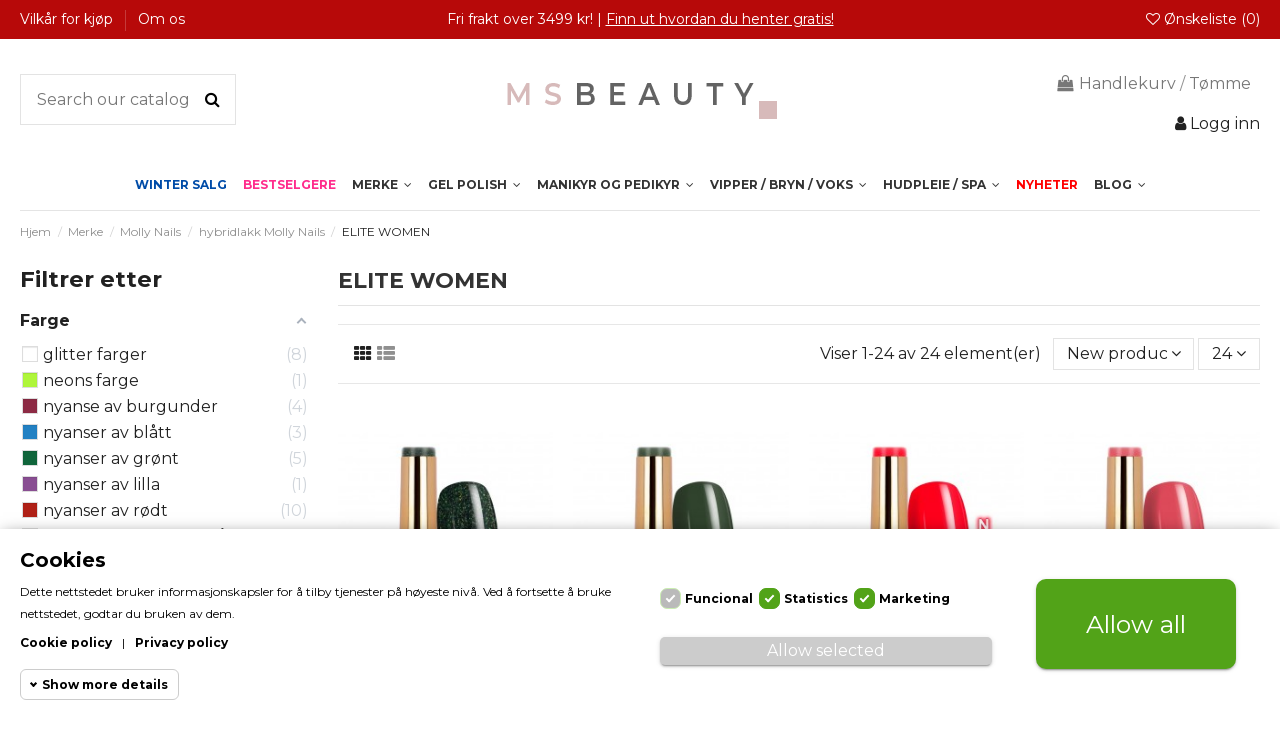

--- FILE ---
content_type: text/html; charset=utf-8
request_url: https://msbeauty.no/344-elite-women
body_size: 35480
content:
<!doctype html>
<html lang="no">

<head>
    
        
  <meta charset="utf-8">


  <meta http-equiv="x-ua-compatible" content="ie=edge">



  <title>ELITE WOMEN</title>
<script>

function getMegaCookie(name) {
	  name = name + '=';
	  var decodedCookie = decodeURIComponent(document.cookie);
	  var cookies = decodedCookie.split(';');
	  for (var i = 0; i < cookies.length; i++) {
	    var cookie = cookies[i].trim();
	    if (cookie.indexOf(name) == 0) {
	      return cookie.substring(name.length, cookie.length);
	    }
	  }
	}

window.dataLayer = window.dataLayer || [];
function gtag() {
        window.dataLayer.push(arguments);
}
    gtag('consent', 'default', {
        'ad_storage': 'denied',
        'analytics_storage': 'denied',
        'functionality_storage': 'denied',
        'personalization_storage': 'denied',
        'security_storage': 'denied',
        'ad_personalization': 'denied',
        'ad_user_data': 'denied',
        // 'wait_for_update': 1000
    });
    gtag('set', 'url_passthrough', false);
    gtag('set', 'ads_data_redaction', true);

            var megacookies=getMegaCookie('megacookies');
            if (megacookies==undefined){
				gtag('consent', 'update', {
				  'ad_storage': 'denied',
				  'ad_user_data': 'denied',
				  'ad_personalization': 'denied',
				  'analytics_storage': 'denied',
				  'functionality_storage': 'granted',
				  'personalization_storage': 'denied',
				  'security_storage': 'granted'
				});
                
			}else{
                var megacookie = megacookies.split('|');
				var consentcheck=0;
				for (var i = 0; i < megacookie.length; i++) {
				    var cookiecheck = megacookie[i];
				    if (cookiecheck){ 
							if (cookiecheck=="_gat"){
										gtag('consent', 'update', {
										  'ad_storage': 'granted',
										  'ad_user_data': 'granted',
										  'ad_personalization': 'granted',
										  'functionality_storage': 'granted',
										  'personalization_storage': 'granted',
										  'security_storage': 'granted'
										});
										consentcheck=1;
								}else if (cookiecheck=="_ga,_gid,_gcl") {
                                    gtag('consent', 'update', {
										  'analytics_storage': 'granted',
										  'functionality_storage': 'granted',
										  'security_storage': 'granted'
										});
										consentcheck=1;
                                };
					}
				}
				if (consentcheck!=1) { 
					gtag('consent', 'update', {
					  'ad_storage': 'denied',
					  'ad_user_data': 'denied',
					  'ad_personalization': 'denied',
					  'analytics_storage': 'denied',
					  'functionality_storage': 'granted',
					  'personalization_storage': 'denied',
					  'security_storage': 'granted'
					});
				}
            }
    </script><script data-keepinline="true">
    var cdcGtmApi = '//msbeauty.no/module/cdc_googletagmanager/async';
    var ajaxShippingEvent = 1;
    var ajaxPaymentEvent = 1;

/* datalayer */
dataLayer = window.dataLayer || [];
    let cdcDatalayer = {"event":"view_item_list","pageCategory":"category","ecommerce":{"currency":"NOK","item_list_id":"cat_344","item_list_name":"ELITE WOMEN","items":[{"item_id":"14308","item_name":"Molly Nails Story Time Supernatural HEMA/Di-HEMA Fri 8g Nr 622","item_reference":"5903990545764","index":1,"item_brand":"Molly Nails","item_list_id":"cat_344","item_list_name":"ELITE WOMEN","price":"95.2","price_tax_exc":"95.2","price_tax_inc":"119","quantity":1,"google_business_vertical":"retail"},{"item_id":"14307","item_name":"Molly Nails Pure Nature Nature Moss... hybridlakk. HEMA/Di-HEMA Fri 8g nr. 107","item_reference":"5903990560026","index":2,"item_brand":"Molly Nails","item_list_id":"cat_344","item_list_name":"ELITE WOMEN","price":"95.2","price_tax_exc":"95.2","price_tax_inc":"119","quantity":1,"google_business_vertical":"retail"},{"item_id":"14022","item_name":"Molly Nails Hearts & Kisses Red Kiss Neon HEMA/Di-HEMA fri hybridlakk 8g nr. 198","item_reference":"5903990560125","index":3,"item_brand":"Molly Nails","item_list_id":"cat_344","item_list_name":"ELITE WOMEN","price":"95.2","price_tax_exc":"95.2","price_tax_inc":"119","quantity":1,"google_business_vertical":"retail"},{"item_id":"14021","item_name":"Molly Nails Hearts & Kisses Dark Raspberry HEMA/Di-HEMA fri hybridlakk 8g nr. 193","item_reference":"5903990560071","index":4,"item_brand":"Molly Nails","item_list_id":"cat_344","item_list_name":"ELITE WOMEN","price":"95.2","price_tax_exc":"95.2","price_tax_inc":"119","quantity":1,"google_business_vertical":"retail"},{"item_id":"14020","item_name":"Molly Nails Hearts & Kisses Rowanberry Coral HEMA/Di-HEMA fri hybridlakk 8g nr. 194","item_reference":"5903990560088","index":5,"item_brand":"Molly Nails","item_list_id":"cat_344","item_list_name":"ELITE WOMEN","price":"95.2","price_tax_exc":"95.2","price_tax_inc":"119","quantity":1,"google_business_vertical":"retail"},{"item_id":"14019","item_name":"Molly Nails Hearts & Kisses Dazzling Heart HEMA/Di-HEMA fri hybridlakk 8g nr. 195","item_reference":"5903990560095","index":6,"item_brand":"Molly Nails","item_list_id":"cat_344","item_list_name":"ELITE WOMEN","price":"95.2","price_tax_exc":"95.2","price_tax_inc":"119","quantity":1,"google_business_vertical":"retail"},{"item_id":"14018","item_name":"Molly Nails Hearts & Kisses Ruby Ring HEMA/Di-HEMA fri hybridlakk 8g nr. 196","item_reference":"5903990560101","index":7,"item_brand":"Molly Nails","item_list_id":"cat_344","item_list_name":"ELITE WOMEN","price":"95.2","price_tax_exc":"95.2","price_tax_inc":"119","quantity":1,"google_business_vertical":"retail"},{"item_id":"14016","item_name":"Lakier hybrydowy Molly Nails Hearts & Kisses Red Wine HEMA/Di-HEMA Fri 8g Nr 190","item_reference":"5903990560040","index":8,"item_brand":"Molly Nails","item_list_id":"cat_344","item_list_name":"ELITE WOMEN","price":"95.2","price_tax_exc":"95.2","price_tax_inc":"119","quantity":1,"google_business_vertical":"retail"},{"item_id":"14015","item_name":"Molly Nails Hearts & Kisses A Kiss In Paris hybridlakk HEMA/Di-HEMA Fri 8g nr. 191","item_reference":"5903990560057","index":9,"item_brand":"Molly Nails","item_list_id":"cat_344","item_list_name":"ELITE WOMEN","price":"95.2","price_tax_exc":"95.2","price_tax_inc":"119","quantity":1,"google_business_vertical":"retail"},{"item_id":"14014","item_name":"Molly Nails Hearts & Kisses Perfect Love HEMA/Di-HEMA fri hybridlakk 8g nr. 192","item_reference":"5903990560064","index":10,"item_brand":"Molly Nails","item_list_id":"cat_344","item_list_name":"ELITE WOMEN","price":"95.2","price_tax_exc":"95.2","price_tax_inc":"119","quantity":1,"google_business_vertical":"retail"},{"item_id":"13905","item_name":"Molly Nails Inspired by you Sensual Woman HEMA/Di-HEMA Fri 8g Nr 54","item_reference":"5903990541254","index":11,"item_brand":"Molly Nails","item_list_id":"cat_344","item_list_name":"ELITE WOMEN","price":"57.12","price_tax_exc":"57.12","price_tax_inc":"71.4","quantity":1,"google_business_vertical":"retail"},{"item_id":"13904","item_name":"Molly Nails  Inspired by you Secret HEMA/Di-HEMA Fri 8g Nr 57","item_reference":"5903990541285","index":12,"item_brand":"Molly Nails","item_list_id":"cat_344","item_list_name":"ELITE WOMEN","price":"95.2","price_tax_exc":"95.2","price_tax_inc":"119","quantity":1,"google_business_vertical":"retail"},{"item_id":"13903","item_name":"Molly Nails  Blue Sky Green Blue HEMA/Di-HEMA Fri 8g Nr 117","item_reference":"5903990550515","index":13,"item_brand":"Molly Nails","item_list_id":"cat_344","item_list_name":"ELITE WOMEN","price":"57.12","price_tax_exc":"57.12","price_tax_inc":"71.4","quantity":1,"google_business_vertical":"retail"},{"item_id":"13902","item_name":"Molly Nails Green Party Deep Green HEMA/Di-HEMA fri hybridlakk 8g nr. 87","item_reference":"5903990550423","index":14,"item_brand":"Molly Nails","item_list_id":"cat_344","item_list_name":"ELITE WOMEN","price":"95.2","price_tax_exc":"95.2","price_tax_inc":"119","quantity":1,"google_business_vertical":"retail"},{"item_id":"13901","item_name":"Molly Nails Story Time Overnight HEMA/Di-HEMA fri hybridlakk 8g nr. 625","item_reference":"5903990545795","index":15,"item_brand":"Molly Nails","item_list_id":"cat_344","item_list_name":"ELITE WOMEN","price":"95.2","price_tax_exc":"95.2","price_tax_inc":"119","quantity":1,"google_business_vertical":"retail"},{"item_id":"13900","item_name":"Molly Nails Story Time Bright Side HEMA/Di-HEMA fri hybridlakk 8g nr. 624","item_reference":"5903990545788","index":16,"item_brand":"Molly Nails","item_list_id":"cat_344","item_list_name":"ELITE WOMEN","price":"95.2","price_tax_exc":"95.2","price_tax_inc":"119","quantity":1,"google_business_vertical":"retail"},{"item_id":"13255","item_name":"Molly Nails Elite Women Russian Glitter Hema/di-Hema fri 8g Nr 40","item_reference":"5903990541124","index":17,"item_brand":"Molly Nails","item_list_id":"cat_344","item_list_name":"ELITE WOMEN","price":"95.2","price_tax_exc":"95.2","price_tax_inc":"119","quantity":1,"google_business_vertical":"retail"},{"item_id":"13254","item_name":"Molly Nails Elite Women Night Princess Hema/di-Hema fri 8g Nr 46","item_reference":"5903990541186","index":18,"item_brand":"Molly Nails","item_list_id":"cat_344","item_list_name":"ELITE WOMEN","price":"95.2","price_tax_exc":"95.2","price_tax_inc":"119","quantity":1,"google_business_vertical":"retail"},{"item_id":"13253","item_name":"Molly Nails Elite Women Famme Fatale Hema/di-Hema fri 8g Nr 45","item_reference":"5903990541179","index":19,"item_brand":"Molly Nails","item_list_id":"cat_344","item_list_name":"ELITE WOMEN","price":"95.2","price_tax_exc":"95.2","price_tax_inc":"119","quantity":1,"google_business_vertical":"retail"},{"item_id":"13252","item_name":"Molly Nails Elite Women Glamour Reflections Hema/di-Hema fri 8g Nr 44","item_reference":"5903990541162","index":20,"item_brand":"Molly Nails","item_list_id":"cat_344","item_list_name":"ELITE WOMEN","price":"95.2","price_tax_exc":"95.2","price_tax_inc":"119","quantity":1,"google_business_vertical":"retail"},{"item_id":"13251","item_name":"Molly Nails Elite Women Dark Romance Hema/di-Hema fri 8g Nr 48","item_reference":"5903990541209","index":21,"item_brand":"Molly Nails","item_list_id":"cat_344","item_list_name":"ELITE WOMEN","price":"95.2","price_tax_exc":"95.2","price_tax_inc":"119","quantity":1,"google_business_vertical":"retail"},{"item_id":"13250","item_name":"Molly Nails Elite Women Crimson Hema/di-Hema fri 8g Nr 42","item_reference":"5903990541148","index":22,"item_brand":"Molly Nails","item_list_id":"cat_344","item_list_name":"ELITE WOMEN","price":"95.2","price_tax_exc":"95.2","price_tax_inc":"119","quantity":1,"google_business_vertical":"retail"},{"item_id":"13249","item_name":"Molly Nails Elite Women Burgundy Hema/di-Hema fri 8g Nr 41","item_reference":"5903990541131","index":23,"item_brand":"Molly Nails","item_list_id":"cat_344","item_list_name":"ELITE WOMEN","price":"95.2","price_tax_exc":"95.2","price_tax_inc":"119","quantity":1,"google_business_vertical":"retail"},{"item_id":"13248","item_name":"Molly Nails Elite Women Brick Red Hema/di-Hema fri 8g Nr 43","item_reference":"5903990541155","index":24,"item_brand":"Molly Nails","item_list_id":"cat_344","item_list_name":"ELITE WOMEN","price":"95.2","price_tax_exc":"95.2","price_tax_inc":"119","quantity":1,"google_business_vertical":"retail"}]},"google_tag_params":{"ecomm_pagetype":"category","ecomm_category":"ELITE WOMEN"},"userLogged":0,"userId":"guest_733162"};
    dataLayer.push(cdcDatalayer);

/* call to GTM Tag */
(function(w,d,s,l,i){w[l]=w[l]||[];w[l].push({'gtm.start':
new Date().getTime(),event:'gtm.js'});var f=d.getElementsByTagName(s)[0],
j=d.createElement(s),dl=l!='dataLayer'?'&l='+l:'';j.async=true;j.src=
'https://www.googletagmanager.com/gtm.js?id='+i+dl;f.parentNode.insertBefore(j,f);
})(window,document,'script','dataLayer','GTM-KN36BBD');

/* async call to avoid cache system for dynamic data */
dataLayer.push({
  'event': 'datalayer_ready'
});
</script>

  <meta name="description" content="">
  <meta name="keywords" content="">
    
                                        <link rel="canonical" href="https://msbeauty.no/344-elite-women">
                        

  
          <link rel="alternate" href="https://msbeauty.no/344-elite-women" hreflang="no">
      



    <meta property="og:title" content="ELITE WOMEN"/>
    <meta property="og:url" content="https://msbeauty.no/344-elite-women"/>
    <meta property="og:site_name" content="Adora Femme AS"/>
    <meta property="og:description" content="">
    <meta property="og:type" content="website">

          <meta property="og:image" content="https://msbeauty.no/img/msbeauty-logo-1591111109.jpg" />
    




      <meta name="viewport" content="initial-scale=1,user-scalable=no,maximum-scale=1,width=device-width">
  




  <link rel="icon" type="image/vnd.microsoft.icon" href="/img/favicon.ico?1591111113">
  <link rel="shortcut icon" type="image/x-icon" href="/img/favicon.ico?1591111113">
    


      <link href="https://fonts.googleapis.com/css?family=Montserrat:400,700" rel="stylesheet">
    



<script type="application/ld+json">

{
"@context": "https://schema.org",
"@type": "Organization",
"url": "https://msbeauty.no/",
"name": "Adora Femme AS",
"logo": "/img/msbeauty-logo-1591111109.jpg",
"@id": "#store-organization"
}

</script>




    <link rel="stylesheet" href="https://msbeauty.no/themes/warehouse/assets/cache/theme-a3cbcd518.css" type="text/css" media="all">




    <script type="text/javascript" src="https://static.bambora.com/checkout-sdk-web/latest/checkout-sdk-web.min.js" ></script>


  <script type="text/javascript">
        var af_ajax_path = "https:\/\/msbeauty.no\/module\/amazzingfilter\/ajax?ajax=1";
        var af_classes = {"load_font":1,"icon-filter":"icon-filter","u-times":"u-times","icon-eraser":"icon-eraser","icon-lock":"icon-lock","icon-unlock-alt":"icon-unlock-alt","icon-minus":"icon-minus","icon-plus":"icon-plus","icon-check":"icon-check","icon-save":"icon-save","js-product-miniature":"js-product-miniature","pagination":"pagination"};
        var af_ids = {"main":"main"};
        var af_is_modern = 1;
        var af_product_count_text = "";
        var af_product_list_class = "af-product-list";
        var current_controller = "category";
        var elementorFrontendConfig = {"isEditMode":"","stretchedSectionContainer":"","is_rtl":""};
        var iqitTheme = {"rm_sticky":"0","rm_breakpoint":0,"op_preloader":"0","cart_style":"floating","cart_confirmation":"modal","h_layout":"1","f_fixed":"","f_layout":"1","h_absolute":"0","h_sticky":"menu","hw_width":"inherit","h_search_type":"full","pl_lazyload":true,"pl_infinity":false,"pl_rollover":true,"pl_crsl_autoplay":false,"pl_slider_ld":4,"pl_slider_d":3,"pl_slider_t":3,"pl_slider_p":2,"pp_thumbs":"leftd","pp_zoom":"inner","pp_tabs":"tabh"};
        var iqitfdc_from = 0;
        var iqitmegamenu = {"sticky":"false","containerSelector":"#wrapper > .container"};
        var iqitwishlist = {"nbProducts":0};
        var load_more = false;
        var megacookie_consentmode = "1";
        var megacookie_minimizer = "1";
        var megacookies_ajax = "https:\/\/msbeauty.no\/module\/megacookies\/ajax?ajax=1";
        var megacookies_consents = "https:\/\/msbeauty.no\/module\/megacookies\/consent?consents=1";
        var megacookies_crawler = "0";
        var megacookies_psversion = "1.7";
        var megacookies_token = "9b54135f6f97df3523c45e42ee1b60f535f2c0de";
        var minqcConditionsUrl = "https:\/\/msbeauty.no\/handlevogn?ajax=1&getMinqcConditions=1";
        var minqcErrorsUrl = "https:\/\/msbeauty.no\/handlevogn?ajax=1&getMinqcErrors=1";
        var minqcRefreshErrorsInCart = false;
        var page_link_rewrite_text = "page";
        var prestashop = {"cart":{"products":[],"totals":{"total":{"type":"total","label":"Totalt","amount":0,"value":"kr\u00a00.00"},"total_including_tax":{"type":"total","label":"Total (inkl. mva.)","amount":0,"value":"kr\u00a00.00"},"total_excluding_tax":{"type":"total","label":"Totalt (eks. MVA)","amount":0,"value":"kr\u00a00.00"}},"subtotals":{"products":{"type":"products","label":"Delsum","amount":0,"value":"kr\u00a00.00"},"discounts":null,"shipping":{"type":"shipping","label":"Frakt","amount":0,"value":"Gratis!"},"tax":{"type":"tax","label":"Inkludert avgifter","amount":0,"value":"kr\u00a00.00"}},"products_count":0,"summary_string":"0 artikler","vouchers":{"allowed":1,"added":[]},"discounts":[],"minimalPurchase":0,"minimalPurchaseRequired":""},"currency":{"name":"","iso_code":"NOK","iso_code_num":"578","sign":"kr"},"customer":{"lastname":null,"firstname":null,"email":null,"birthday":null,"newsletter":null,"newsletter_date_add":null,"optin":null,"website":null,"company":null,"siret":null,"ape":null,"is_logged":false,"gender":{"type":null,"name":null},"addresses":[]},"language":{"name":"Norsk (Norwegian)","iso_code":"no","locale":"no-NO","language_code":"no","is_rtl":"0","date_format_lite":"Y-m-d","date_format_full":"Y-m-d H:i:s","id":1},"page":{"title":"","canonical":"https:\/\/msbeauty.no\/344-elite-women","meta":{"title":"ELITE WOMEN","description":"","keywords":"","robots":"index"},"page_name":"category","body_classes":{"lang-no":true,"lang-rtl":false,"country-NO":true,"currency-NOK":true,"layout-left-column":true,"page-category":true,"tax-display-enabled":true,"category-id-344":true,"category-ELITE WOMEN":true,"category-id-parent-339":true,"category-depth-level-5":true},"admin_notifications":[]},"shop":{"name":"Adora Femme AS","logo":"\/img\/msbeauty-logo-1591111109.jpg","stores_icon":"\/img\/logo_stores.png","favicon":"\/img\/favicon.ico"},"urls":{"base_url":"https:\/\/msbeauty.no\/","current_url":"https:\/\/msbeauty.no\/344-elite-women","shop_domain_url":"https:\/\/msbeauty.no","img_ps_url":"https:\/\/msbeauty.no\/img\/","img_cat_url":"https:\/\/msbeauty.no\/img\/c\/","img_lang_url":"https:\/\/msbeauty.no\/img\/l\/","img_prod_url":"https:\/\/msbeauty.no\/img\/p\/","img_manu_url":"https:\/\/msbeauty.no\/img\/m\/","img_sup_url":"https:\/\/msbeauty.no\/img\/su\/","img_ship_url":"https:\/\/msbeauty.no\/img\/s\/","img_store_url":"https:\/\/msbeauty.no\/img\/st\/","img_col_url":"https:\/\/msbeauty.no\/img\/co\/","img_url":"https:\/\/msbeauty.no\/themes\/warehouse\/assets\/img\/","css_url":"https:\/\/msbeauty.no\/themes\/warehouse\/assets\/css\/","js_url":"https:\/\/msbeauty.no\/themes\/warehouse\/assets\/js\/","pic_url":"https:\/\/msbeauty.no\/upload\/","pages":{"address":"https:\/\/msbeauty.no\/adresse","addresses":"https:\/\/msbeauty.no\/adresser","authentication":"https:\/\/msbeauty.no\/login","cart":"https:\/\/msbeauty.no\/handlevogn","category":"https:\/\/msbeauty.no\/index.php?controller=category","cms":"https:\/\/msbeauty.no\/index.php?controller=cms","contact":"https:\/\/msbeauty.no\/kontakt-oss","discount":"https:\/\/msbeauty.no\/rabatt","guest_tracking":"https:\/\/msbeauty.no\/gjestesporing","history":"https:\/\/msbeauty.no\/ordrehistorikk","identity":"https:\/\/msbeauty.no\/identitet","index":"https:\/\/msbeauty.no\/","my_account":"https:\/\/msbeauty.no\/min-konto","order_confirmation":"https:\/\/msbeauty.no\/ordrebekreftelse","order_detail":"https:\/\/msbeauty.no\/index.php?controller=order-detail","order_follow":"https:\/\/msbeauty.no\/ordre-f\u00f8lger","order":"https:\/\/msbeauty.no\/ordre","order_return":"https:\/\/msbeauty.no\/index.php?controller=order-return","order_slip":"https:\/\/msbeauty.no\/order-slip","pagenotfound":"https:\/\/msbeauty.no\/fant-ikke-siden","password":"https:\/\/msbeauty.no\/glemt-passord","pdf_invoice":"https:\/\/msbeauty.no\/index.php?controller=pdf-invoice","pdf_order_return":"https:\/\/msbeauty.no\/index.php?controller=pdf-order-return","pdf_order_slip":"https:\/\/msbeauty.no\/index.php?controller=pdf-order-slip","prices_drop":"https:\/\/msbeauty.no\/prisreduksjon","product":"https:\/\/msbeauty.no\/index.php?controller=product","search":"https:\/\/msbeauty.no\/s\u00f8k","sitemap":"https:\/\/msbeauty.no\/sidekart","stores":"https:\/\/msbeauty.no\/butikker","supplier":"https:\/\/msbeauty.no\/leverand\u00f8r","register":"https:\/\/msbeauty.no\/login?create_account=1","order_login":"https:\/\/msbeauty.no\/ordre?login=1"},"alternative_langs":{"no":"https:\/\/msbeauty.no\/344-elite-women"},"theme_assets":"\/themes\/warehouse\/assets\/","actions":{"logout":"https:\/\/msbeauty.no\/?mylogout="},"no_picture_image":{"bySize":{"small_default":{"url":"https:\/\/msbeauty.no\/img\/p\/no-default-small_default.jpg","width":98,"height":127},"cart_default":{"url":"https:\/\/msbeauty.no\/img\/p\/no-default-cart_default.jpg","width":125,"height":162},"home_default":{"url":"https:\/\/msbeauty.no\/img\/p\/no-default-home_default.jpg","width":236,"height":305},"large_default":{"url":"https:\/\/msbeauty.no\/img\/p\/no-default-large_default.jpg","width":381,"height":492},"medium_default":{"url":"https:\/\/msbeauty.no\/img\/p\/no-default-medium_default.jpg","width":452,"height":584},"thickbox_default":{"url":"https:\/\/msbeauty.no\/img\/p\/no-default-thickbox_default.jpg","width":1100,"height":1422}},"small":{"url":"https:\/\/msbeauty.no\/img\/p\/no-default-small_default.jpg","width":98,"height":127},"medium":{"url":"https:\/\/msbeauty.no\/img\/p\/no-default-large_default.jpg","width":381,"height":492},"large":{"url":"https:\/\/msbeauty.no\/img\/p\/no-default-thickbox_default.jpg","width":1100,"height":1422},"legend":""}},"configuration":{"display_taxes_label":true,"display_prices_tax_incl":true,"is_catalog":false,"show_prices":true,"opt_in":{"partner":false},"quantity_discount":{"type":"discount","label":"Rabatt"},"voucher_enabled":1,"return_enabled":0},"field_required":[],"breadcrumb":{"links":[{"title":"Hjem","url":"https:\/\/msbeauty.no\/"},{"title":"Merke","url":"https:\/\/msbeauty.no\/544-merke"},{"title":"Molly Nails","url":"https:\/\/msbeauty.no\/337-molly-nails"},{"title":"hybridlakk Molly Nails","url":"https:\/\/msbeauty.no\/339-hybridlakk-molly-nails"},{"title":"ELITE WOMEN","url":"https:\/\/msbeauty.no\/344-elite-women"}],"count":5},"link":{"protocol_link":"https:\/\/","protocol_content":"https:\/\/"},"time":1769819693,"static_token":"3d5febae8d439f52614fc8dbe87b9236","token":"ca9d929d69bab248da8902cc616a0e29"};
        var show_load_more_btn = true;
      </script>



  <!-- emarketing start -->


<!-- emarketing end -->
    <script>
        var prefix = '';
        var sufix = '';

        function getURLParameter(url, name) {
            return (RegExp(name + '=' + '(.+?)(&|$)').exec(url)||[,null])[1];
        }

        !function(f,b,e,v,n,t,s){if(f.fbq)return;n=f.fbq=function(){n.callMethod?
        n.callMethod.apply(n,arguments):n.queue.push(arguments)};if(!f._fbq)f._fbq=n;
        n.push=n;n.loaded=!0;n.version='2.0';n.queue=[];t=b.createElement(e);t.async=!0;
        t.src=v;s=b.getElementsByTagName(e)[0];s.parentNode.insertBefore(t,s)}(window,
        document,'script','https://connect.facebook.net/en_US/fbevents.js');
        
                    fbq('init', '2800023910090992');
        
                    fbq('track', "PageView");
        
        
        
                            
                                                        
                    document.addEventListener("DOMContentLoaded", function(event) {
                $('#wishlist_button_nopop').click(function(){
                    fbq('track', 'AddToWishlist');
                });
            });
        
                        
                                                
            function reinitaddtocart() {
                                                                }
            document.addEventListener("DOMContentLoaded", function(event) {
                reinitaddtocart();
            });
        
        
    </script>

<!-- ProductVideo vars -->
<script type="text/javascript">
        var pv_force_thumb_size = 1;
        var pv_disable_autosize = 0;
        var pv_disable_replace = 0;
        var pv_disable_img_hide = 0;
        var pv_hide_image_container = 0;
        var pv_side_position = 4;
        var pv_thumb_add_width = 0;
        var pv_image_zindex = 1;
        var pv_load_delay = 500;
        var pv_deep_select = 1;
        var pv_thumb_dir = 0;
        var pv_default = 0;
        var pv_auto = 1;
        var pv_limit = 0;
        var pv_click_to_activate = 0;
        var pv_custom_img_slider_refresh = 0;
        var pv_custom_slider_sync = 0;
        var pv_rel = 0;
        var pv_cont = 0;
        var pv_info = 0;
        var pv_priv = 0;
        var pv_pos = 2;
        var pv_vim_portait = 0;
        var pv_vim_loop = 1;
        var pv_vim_byline = 0;
        var pv_vim_badge = 0;
        var pv_vim_title = 1;
        var pv_vim_autoplay = 1;
        var pv_force_hide_preview = 0;
        var pv_force_button = 0;
        var pv_force_controls = 0;
        var pv_force_close = 0;
        var pv_no_padding = 0;
        var pv_fancy_link = 1;
            var pv_main_image = '#product-images-large img';
        var pv_image_container = '';
        var pv_videoholder_placement = '#product-images-large .slick-track .video_link_mod';
        var pv_clt = 'div';
        var pv_custom_img_slider = 'slick-slider';
        var pv_custom_img_slider_selector = '.slick-slider';
        var pv_custom_main_img_slider_selector = '.slick-slider';
        var pv_click_behaviour_type = 'mousedown';
        var pv_list_cust_holder = '';
        var pv_list_cust_button_holder = '';
        var pv_list_cust_button_insert = '1';
        var pv_list_cust_filter = '';
        var pv_list_cust_selector = '';
        var pv_vim_color = '#00adef';
            var pv_thumb_before = '';         var pv_thumb_after = '';          
    var pv_video_list = false;
    
    </script><style type="text/css">@media(max-width:767px){#amazzing_filter{position:fixed;opacity:0;}}</style>



    
    
    </head>

<body id="category" class="lang-no country-no currency-nok layout-left-column page-category tax-display-enabled category-id-344 category-elite-women category-id-parent-339 category-depth-level-5 body-desktop-header-style-w-1">


    <!-- Google Tag Manager (noscript) -->
<noscript><iframe src="https://www.googletagmanager.com/ns.html?id=GTM-KN36BBD"
height="0" width="0" style="display:none;visibility:hidden"></iframe></noscript>
<!-- End Google Tag Manager (noscript) -->



<main id="main-page-content"  >
    
            

    <header id="header" class="desktop-header-style-w-1">
        
            
  <div class="header-banner">
    
  </div>




            <nav class="header-nav">
        <div class="container">
    
        <div class="row justify-content-between">
            <div class="col col-auto col-md left-nav">
                                            <div class="block-iqitlinksmanager block-iqitlinksmanager-2 block-links-inline d-inline-block">
            <ul>
                                                            <li>
                            <a
                                    href="https://msbeauty.no/content/3-vilkar-for-kjop"
                                    title=""                            >
                                Vilkår for kjøp
                            </a>
                        </li>
                                                                                <li>
                            <a
                                    href="https://msbeauty.no/content/4-om-os"
                                    title="Learn more about us"                            >
                                Om os
                            </a>
                        </li>
                                                </ul>
        </div>
    
            </div>
            <div class="col col-auto center-nav text-center">
                
          <div id="iqithtmlandbanners-block-2"  class="d-inline-block">
        <div class="rte-content d-inline-block">
            <p style="text-align: center;"><span style="color: #ffffff;">Fri frakt over 3499 kr! | </span><a href="/content/8-lojalitetsprogram"><span style="color: #ffffff;"><span style="text-decoration: underline;"><span color="#ffffff" style="color: #ffffff;">Finn ut hvordan du henter gratis!</span></span></span></a></p>
        </div>
    </div>


  

             </div>
            <div class="col col-auto col-md right-nav text-right">
                <div class="d-inline-block">
    <a href="//msbeauty.no/module/iqitwishlist/view">
        <i class="fa fa-heart-o" aria-hidden="true"></i> Ønskeliste (<span
                id="iqitwishlist-nb"></span>)
    </a>
</div>

             </div>
        </div>

                        </div>
            </nav>
        



<div id="desktop-header" class="desktop-header-style-1">
            
<div class="header-top">
    <div id="desktop-header-container" class="container">
        <div class="row align-items-center">
                            <div class="col col-header-left">
                                        <!-- Block search module TOP -->

<!-- Block search module TOP -->
<div id="search_widget" class="search-widget" data-search-controller-url="//msbeauty.no/søk">
    <form method="get" action="//msbeauty.no/søk">
        <input type="hidden" name="controller" value="search">
        <div class="input-group">
            <input type="text" name="s" value="" data-all-text="Show all results"
                   placeholder="Search our catalog" class="form-control form-search-control" />
            <button type="submit" class="search-btn">
                <i class="fa fa-search"></i>
            </button>
        </div>
    </form>
</div>
<!-- /Block search module TOP -->

<!-- /Block search module TOP -->


                    
                </div>
                <div class="col col-header-center text-center">
                    <div id="desktop_logo">
                        <a href="https://msbeauty.no/">
                            <img class="logo img-fluid"
                                 src="/img/msbeauty-logo-1591111109.jpg"                                  alt="Adora Femme AS">
                        </a>
                    </div>
                    
                </div>
                        <div class="col  col-header-right text-right">
                                    
                                            <div id="ps-shoppingcart-wrapper">
    <div id="ps-shoppingcart"
         class="header-cart-default ps-shoppingcart dropdown">
         <div id="blockcart" class="blockcart cart-preview"
         data-refresh-url="//msbeauty.no/module/ps_shoppingcart/ajax">
        <a id="cart-toogle" class="cart-toogle header-btn header-cart-btn" data-toggle="dropdown" data-display="static">
            <i class="fa fa-shopping-bag fa-fw icon" aria-hidden="true"><span class="cart-products-count-btn">0</span></i>
            <span class="info-wrapper">
            <span class="title">Handlekurv</span>
            <span class="cart-toggle-details">
            <span class="text-faded cart-separator"> / </span>
                            Tømme
                        </span>
            </span>
        </a>
        <div id="_desktop_blockcart-content" class="dropdown-menu-custom dropdown-menu">
    <div id="blockcart-content" class="blockcart-content" >
        <div class="cart-title">
            <span class="modal-title">HANDLEKURV</span>
            <button type="button" id="js-cart-close" class="close">
                <span>×</span>
            </button>
            <hr>
        </div>
                    <span class="no-items">Det er ingen flere produkter i handlevognen</span>
            </div>
</div> </div>




    </div>
</div>

                                        
                                
                <div id="user_info">
            <a
                href="https://msbeauty.no/min-konto"
                title="Logg inn med din kundekonto"
                rel="nofollow"
        ><i class="fa fa-user" aria-hidden="true"></i>
            <span>Logg inn</span>
        </a>
    </div>

                
                
            </div>
            <div class="col-12">
                <div class="row">
                    

                </div>
            </div>
        </div>
    </div>
</div>
<div class="container iqit-megamenu-container">	<div id="iqitmegamenu-wrapper" class="iqitmegamenu-wrapper iqitmegamenu-all">
		<div class="container container-iqitmegamenu">
		<div id="iqitmegamenu-horizontal" class="iqitmegamenu  clearfix" role="navigation">

								
				<nav id="cbp-hrmenu" class="cbp-hrmenu cbp-horizontal cbp-hrsub-narrow">
					<ul>
												<li id="cbp-hrmenu-tab-50" class="cbp-hrmenu-tab cbp-hrmenu-tab-50 ">
	<a href="https://msbeauty.no/prisreduksjon" class="nav-link" >

								<span class="cbp-tab-title">
								Winter Salg</span>
														</a>
													</li>
												<li id="cbp-hrmenu-tab-47" class="cbp-hrmenu-tab cbp-hrmenu-tab-47 ">
	<a href="https://msbeauty.no/626-bestselgere-" class="nav-link" >

								<span class="cbp-tab-title">
								Bestselgere</span>
														</a>
													</li>
												<li id="cbp-hrmenu-tab-35" class="cbp-hrmenu-tab cbp-hrmenu-tab-35  cbp-has-submeu">
	<a href="https://msbeauty.no/544-merke" class="nav-link" >

								<span class="cbp-tab-title">
								Merke <i class="fa fa-angle-down cbp-submenu-aindicator"></i></span>
														</a>
														<div class="cbp-hrsub col-12">
								<div class="cbp-hrsub-inner">
									<div class="container iqitmegamenu-submenu-container">
									
																																	



<div class="row menu_row menu-element  first_rows menu-element-id-1">
                

                                                



    <div class="col-12 cbp-menu-column cbp-menu-element menu-element-id-2 ">
        <div class="cbp-menu-column-inner">
                        
                
                
                    
                                                    <div class="row cbp-categories-row">
                                                                                                            <div class="col-3">
                                            <div class="cbp-category-link-w"><a href="https://msbeauty.no/150-spn-professional"
                                                                                class="cbp-column-title nav-link cbp-category-title">SPN Professional</a>
                                                                                                                                                    
    <ul class="cbp-links cbp-category-tree"><li ><div class="cbp-category-link-w"><a href="https://msbeauty.no/180-spn-uv-laq-farge">SPN NAIL UV-LaQ hybrid lakk</a></div></li><li ><div class="cbp-category-link-w"><a href="https://msbeauty.no/181-top-og-base">Top og Base</a></div></li><li ><div class="cbp-category-link-w"><a href="https://msbeauty.no/557-gele-produkter">Gele produkter</a></div></li><li ><div class="cbp-category-link-w"><a href="https://msbeauty.no/558-akryl-o-gele">Akryl-o-Gele!</a></div></li><li ><div class="cbp-category-link-w"><a href="https://msbeauty.no/582-akryl">Akryl</a></div></li></ul>

                                                                                            </div>
                                        </div>
                                                                                                                                                <div class="col-3">
                                            <div class="cbp-category-link-w"><a href="https://msbeauty.no/288-nailac"
                                                                                class="cbp-column-title nav-link cbp-category-title">Nailac</a>
                                                                                                                                                    
    <ul class="cbp-links cbp-category-tree"><li ><div class="cbp-category-link-w"><a href="https://msbeauty.no/289-nailac-base-og-top">Nailac base og top</a></div></li><li ><div class="cbp-category-link-w"><a href="https://msbeauty.no/292-hybridlakk-nailac">Hybridlakk NaiLac</a></div></li><li ><div class="cbp-category-link-w"><a href="https://msbeauty.no/291-poly-acrylgel">Poly Acryl&amp;Gel</a></div></li><li ><div class="cbp-category-link-w"><a href="https://msbeauty.no/299-spa-nailac">SPA Nailac</a></div></li><li ><div class="cbp-category-link-w"><a href="https://msbeauty.no/578-gele-">Gele</a></div></li></ul>

                                                                                            </div>
                                        </div>
                                                                                                                                                <div class="col-3">
                                            <div class="cbp-category-link-w"><a href="https://msbeauty.no/438--makear"
                                                                                class="cbp-column-title nav-link cbp-category-title">Makear</a>
                                                                                                                                                    
    <ul class="cbp-links cbp-category-tree"><li ><div class="cbp-category-link-w"><a href="https://msbeauty.no/439-top-og-base">Top og base</a></div></li><li ><div class="cbp-category-link-w"><a href="https://msbeauty.no/440-gel-polish-makear">Gel Polish MAKEAR</a></div></li><li ><div class="cbp-category-link-w"><a href="https://msbeauty.no/478-makear-gele">Makear gele</a></div></li><li ><div class="cbp-category-link-w"><a href="https://msbeauty.no/485-hjelpepreperater-makear">Hjelpepreperater MAKEAR</a></div></li><li ><div class="cbp-category-link-w"><a href="https://msbeauty.no/486-spa-makear">SPA MAKEAR</a></div></li><li ><div class="cbp-category-link-w"><a href="https://msbeauty.no/488-tilbehor-makear">TILBEHØR MAKEAR</a></div></li><li ><div class="cbp-category-link-w"><a href="https://msbeauty.no/490-akryl-makear">Akryl MAKEAR</a></div></li><li ><div class="cbp-category-link-w"><a href="https://msbeauty.no/512-polygele-makear">Polygele MAKEAR</a></div></li></ul>

                                                                                            </div>
                                        </div>
                                                                                                                                                <div class="col-3">
                                            <div class="cbp-category-link-w"><a href="https://msbeauty.no/566-staleks"
                                                                                class="cbp-column-title nav-link cbp-category-title">Staleks</a>
                                                                                                                                                    
    <ul class="cbp-links cbp-category-tree"><li ><div class="cbp-category-link-w"><a href="https://msbeauty.no/568-neglefil">Neglefil</a></div></li><li ><div class="cbp-category-link-w"><a href="https://msbeauty.no/569-negletenger">Negletenger</a></div></li><li ><div class="cbp-category-link-w"><a href="https://msbeauty.no/570-hudtenger-">Hudtenger</a></div></li><li ><div class="cbp-category-link-w"><a href="https://msbeauty.no/571-neglesakser">Neglesakser</a></div></li><li ><div class="cbp-category-link-w"><a href="https://msbeauty.no/572-pinsett">Pinsett</a></div></li><li ><div class="cbp-category-link-w"><a href="https://msbeauty.no/573-pedikyr">Pedikyr</a></div></li><li ><div class="cbp-category-link-w"><a href="https://msbeauty.no/574-freser">Freser</a></div></li><li ><div class="cbp-category-link-w"><a href="https://msbeauty.no/575-diverse">Diverse</a></div></li><li ><div class="cbp-category-link-w"><a href="https://msbeauty.no/583-pusher">Pusher</a></div></li><li ><div class="cbp-category-link-w"><a href="https://msbeauty.no/631-pleie-produkter">Pleie produkter</a></div></li></ul>

                                                                                            </div>
                                        </div>
                                                                                                                                                <div class="col-3">
                                            <div class="cbp-category-link-w"><a href="https://msbeauty.no/594-afinia"
                                                                                class="cbp-column-title nav-link cbp-category-title">Afinia</a>
                                                                                                                                                    
    <ul class="cbp-links cbp-category-tree"><li ><div class="cbp-category-link-w"><a href="https://msbeauty.no/598-filter">filter</a></div></li><li ><div class="cbp-category-link-w"><a href="https://msbeauty.no/599-stovsamler">Støvsamler</a></div></li><li ><div class="cbp-category-link-w"><a href="https://msbeauty.no/600-bord">bord</a></div></li><li ><div class="cbp-category-link-w"><a href="https://msbeauty.no/601-diverse-afinia">Diverse Afinia</a></div></li></ul>

                                                                                            </div>
                                        </div>
                                                                                                                                                <div class="col-3">
                                            <div class="cbp-category-link-w"><a href="https://msbeauty.no/337-molly-nails"
                                                                                class="cbp-column-title nav-link cbp-category-title">Molly Nails</a>
                                                                                                                                                    
    <ul class="cbp-links cbp-category-tree"><li ><div class="cbp-category-link-w"><a href="https://msbeauty.no/338-top-og-base-">top og base</a></div></li><li ><div class="cbp-category-link-w"><a href="https://msbeauty.no/339-hybridlakk-molly-nails">hybridlakk Molly Nails</a></div></li><li ><div class="cbp-category-link-w"><a href="https://msbeauty.no/340-hjelpepreparater">hjelpepreparater</a></div></li><li ><div class="cbp-category-link-w"><a href="https://msbeauty.no/361-gele">Gele</a></div></li><li ><div class="cbp-category-link-w"><a href="https://msbeauty.no/416--akvarell-til-dekorasjoner">akvarell til dekorasjoner</a></div></li><li ><div class="cbp-category-link-w"><a href="https://msbeauty.no/536-polygele-molly-nails">Polygele Molly Nails</a></div></li></ul>

                                                                                            </div>
                                        </div>
                                                                                                                                                <div class="col-3">
                                            <div class="cbp-category-link-w"><a href="https://msbeauty.no/567-iq-nails"
                                                                                class="cbp-column-title nav-link cbp-category-title">IQ Nails</a>
                                                                                                                                                    
    <ul class="cbp-links cbp-category-tree"><li ><div class="cbp-category-link-w"><a href="https://msbeauty.no/576-freser">freser</a></div></li><li ><div class="cbp-category-link-w"><a href="https://msbeauty.no/577-pakkesett-freser">Pakkesett freser</a></div></li><li ><div class="cbp-category-link-w"><a href="https://msbeauty.no/603-venstrehendt-freser">Venstrehendt freser</a></div></li><li ><div class="cbp-category-link-w"><a href="https://msbeauty.no/625-saks-og-hudtang">Saks og hudtang</a></div></li><li ><div class="cbp-category-link-w"><a href="https://msbeauty.no/632-pododisc">Pododisc</a></div></li></ul>

                                                                                            </div>
                                        </div>
                                                                                                                                                <div class="col-3">
                                            <div class="cbp-category-link-w"><a href="https://msbeauty.no/381-ntn-premium"
                                                                                class="cbp-column-title nav-link cbp-category-title">NTN Premium</a>
                                                                                                                                                    
    <ul class="cbp-links cbp-category-tree"><li ><div class="cbp-category-link-w"><a href="https://msbeauty.no/382-top-og-base">Top og base</a></div></li><li ><div class="cbp-category-link-w"><a href="https://msbeauty.no/384-hynridlakk-ntn-premium">Hynridlakk NTN Premium</a></div></li></ul>

                                                                                            </div>
                                        </div>
                                                                                                                                                <div class="col-3">
                                            <div class="cbp-category-link-w"><a href="https://msbeauty.no/634-excellent-pro"
                                                                                class="cbp-column-title nav-link cbp-category-title">Excellent PRO</a>
                                                                                                                                                    
    <ul class="cbp-links cbp-category-tree"><li ><div class="cbp-category-link-w"><a href="https://msbeauty.no/635-hybridlakk-pro-colors-hema-free">Hybridlakk Pro Colors Hema Free</a></div></li><li ><div class="cbp-category-link-w"><a href="https://msbeauty.no/636-top-og-base-">Top og Base</a></div></li><li ><div class="cbp-category-link-w"><a href="https://msbeauty.no/637-gele-produkter">Gele produkter</a></div></li><li ><div class="cbp-category-link-w"><a href="https://msbeauty.no/638-hjelpepreperater">hjelpepreperater</a></div></li></ul>

                                                                                            </div>
                                        </div>
                                                                                                                                                <div class="col-3">
                                            <div class="cbp-category-link-w"><a href="https://msbeauty.no/640-royalsis"
                                                                                class="cbp-column-title nav-link cbp-category-title">ROYALSIS</a>
                                                                                                                                                    
    <ul class="cbp-links cbp-category-tree"><li ><div class="cbp-category-link-w"><a href="https://msbeauty.no/641-top-og-base">Top og Base</a></div></li><li ><div class="cbp-category-link-w"><a href="https://msbeauty.no/642-gele-produkter">Gele produkter</a></div></li><li ><div class="cbp-category-link-w"><a href="https://msbeauty.no/643-hjelpepreperater">hjelpepreperater</a></div></li></ul>

                                                                                            </div>
                                        </div>
                                                                                                </div>
                                            
                
            

            
            </div>    </div>
                            
                </div>
																					
																			</div>
								</div>
							</div>
													</li>
												<li id="cbp-hrmenu-tab-36" class="cbp-hrmenu-tab cbp-hrmenu-tab-36  cbp-has-submeu">
	<a href="https://msbeauty.no/553-gel-polish" class="nav-link" >

								<span class="cbp-tab-title">
								Gel polish <i class="fa fa-angle-down cbp-submenu-aindicator"></i></span>
														</a>
														<div class="cbp-hrsub col-3">
								<div class="cbp-hrsub-inner">
									<div class="container iqitmegamenu-submenu-container">
									
																																	



<div class="row menu_row menu-element  first_rows menu-element-id-1">
                

                                                



    <div class="col-12 cbp-menu-column cbp-menu-element menu-element-id-2 ">
        <div class="cbp-menu-column-inner">
                        
                
                
                    
                                                    <div class="row cbp-categories-row">
                                                                                                            <div class="col-12">
                                            <div class="cbp-category-link-w"><a href="https://msbeauty.no/553-gel-polish"
                                                                                class="cbp-column-title nav-link cbp-category-title">Gel Polish</a>
                                                                                                                                                    
    <ul class="cbp-links cbp-category-tree"><li ><div class="cbp-category-link-w"><a href="https://msbeauty.no/554-gel-polish-farge">Gel Polish (farge)</a></div></li><li ><div class="cbp-category-link-w"><a href="https://msbeauty.no/555-base">Base</a></div></li><li ><div class="cbp-category-link-w"><a href="https://msbeauty.no/556-top">Top</a></div></li><li ><div class="cbp-category-link-w"><a href="https://msbeauty.no/584-top-med-effekt-farge">Top med effekt / farge</a></div></li><li ><div class="cbp-category-link-w"><a href="https://msbeauty.no/585-base-med-effekt-farge">Base med effekt / farge</a></div></li><li ><div class="cbp-category-link-w"><a href="https://msbeauty.no/586-lakk-sett">Lakk sett</a></div></li><li ><div class="cbp-category-link-w"><a href="https://msbeauty.no/588-farger-paletter">FARGER PALETTER</a></div></li></ul>

                                                                                            </div>
                                        </div>
                                                                                                </div>
                                            
                
            

            
            </div>    </div>
                            
                </div>
																					
																			</div>
								</div>
							</div>
													</li>
												<li id="cbp-hrmenu-tab-37" class="cbp-hrmenu-tab cbp-hrmenu-tab-37  cbp-has-submeu">
	<a href="https://msbeauty.no/543-manikyr-og-pedikyr" class="nav-link" >

								<span class="cbp-tab-title">
								Manikyr og pedikyr <i class="fa fa-angle-down cbp-submenu-aindicator"></i></span>
														</a>
														<div class="cbp-hrsub col-12">
								<div class="cbp-hrsub-inner">
									<div class="container iqitmegamenu-submenu-container">
									
																																	



<div class="row menu_row menu-element  first_rows menu-element-id-1">
                

                                                



    <div class="col-12 cbp-menu-column cbp-menu-element menu-element-id-2 ">
        <div class="cbp-menu-column-inner">
                        
                
                
                    
                                                    <div class="row cbp-categories-row">
                                                                                                            <div class="col-3">
                                            <div class="cbp-category-link-w"><a href="https://msbeauty.no/172-gele"
                                                                                class="cbp-column-title nav-link cbp-category-title">Gele</a>
                                                                                                                                            </div>
                                        </div>
                                                                                                                                                <div class="col-3">
                                            <div class="cbp-category-link-w"><a href="https://msbeauty.no/368-farge-gele-art-gele"
                                                                                class="cbp-column-title nav-link cbp-category-title">Farge gele / Art gele</a>
                                                                                                                                            </div>
                                        </div>
                                                                                                                                                <div class="col-3">
                                            <div class="cbp-category-link-w"><a href="https://msbeauty.no/147-akryl-o-gel-og-polygel"
                                                                                class="cbp-column-title nav-link cbp-category-title">Akryl-O-Gel og Polygel</a>
                                                                                                                                            </div>
                                        </div>
                                                                                                                                                <div class="col-3">
                                            <div class="cbp-category-link-w"><a href="https://msbeauty.no/253-akryl-metoden"
                                                                                class="cbp-column-title nav-link cbp-category-title">Akryl - metoden</a>
                                                                                                                                            </div>
                                        </div>
                                                                                                                                                <div class="col-3">
                                            <div class="cbp-category-link-w"><a href="https://msbeauty.no/186-hjelpepreparater"
                                                                                class="cbp-column-title nav-link cbp-category-title">Hjelpepreparater</a>
                                                                                                                                            </div>
                                        </div>
                                                                                                                                                <div class="col-3">
                                            <div class="cbp-category-link-w"><a href="https://msbeauty.no/155-dekor"
                                                                                class="cbp-column-title nav-link cbp-category-title">Dekor</a>
                                                                                                                                            </div>
                                        </div>
                                                                                                                                                <div class="col-3">
                                            <div class="cbp-category-link-w"><a href="https://msbeauty.no/179-negleformer-tipper-fargepaletter"
                                                                                class="cbp-column-title nav-link cbp-category-title">Negleformer /tipper /fargepaletter</a>
                                                                                                                                            </div>
                                        </div>
                                                                                                                                                <div class="col-3">
                                            <div class="cbp-category-link-w"><a href="https://msbeauty.no/178-filer-buffere"
                                                                                class="cbp-column-title nav-link cbp-category-title">Filer/buffere</a>
                                                                                                                                            </div>
                                        </div>
                                                                                                                                                <div class="col-3">
                                            <div class="cbp-category-link-w"><a href="https://msbeauty.no/161-pensel-borste"
                                                                                class="cbp-column-title nav-link cbp-category-title">Pensel / Børste</a>
                                                                                                                                            </div>
                                        </div>
                                                                                                                                                <div class="col-3">
                                            <div class="cbp-category-link-w"><a href="https://msbeauty.no/307-negletenger-hudtenger-og-neglesakser"
                                                                                class="cbp-column-title nav-link cbp-category-title">Negletenger, Hudtenger og neglesakser</a>
                                                                                                                                            </div>
                                        </div>
                                                                                                                                                <div class="col-3">
                                            <div class="cbp-category-link-w"><a href="https://msbeauty.no/327-tilbehor-pedikyr"
                                                                                class="cbp-column-title nav-link cbp-category-title">Tilbehør pedikyr</a>
                                                                                                                                            </div>
                                        </div>
                                                                                                                                                <div class="col-3">
                                            <div class="cbp-category-link-w"><a href="https://msbeauty.no/170-freser"
                                                                                class="cbp-column-title nav-link cbp-category-title">Freser</a>
                                                                                                                                            </div>
                                        </div>
                                                                                                                                                                                                                    <div class="col-3">
                                            <div class="cbp-category-link-w"><a href="https://msbeauty.no/149-lampe"
                                                                                class="cbp-column-title nav-link cbp-category-title">Lampe</a>
                                                                                                                                            </div>
                                        </div>
                                                                                                                                                <div class="col-3">
                                            <div class="cbp-category-link-w"><a href="https://msbeauty.no/146-drillmaskin"
                                                                                class="cbp-column-title nav-link cbp-category-title">Drillmaskin</a>
                                                                                                                                            </div>
                                        </div>
                                                                                                                                                <div class="col-3">
                                            <div class="cbp-category-link-w"><a href="https://msbeauty.no/375-start-pakke"
                                                                                class="cbp-column-title nav-link cbp-category-title">Start pakke</a>
                                                                                                                                            </div>
                                        </div>
                                                                                                                                                <div class="col-3">
                                            <div class="cbp-category-link-w"><a href="https://msbeauty.no/503-koffert-til-negler-produkter"
                                                                                class="cbp-column-title nav-link cbp-category-title">koffert til negler produkter</a>
                                                                                                                                            </div>
                                        </div>
                                                                                                                                                <div class="col-3">
                                            <div class="cbp-category-link-w"><a href="https://msbeauty.no/191-engangsartikler"
                                                                                class="cbp-column-title nav-link cbp-category-title">Engangsartikler</a>
                                                                                                                                            </div>
                                        </div>
                                                                                                                                                <div class="col-3">
                                            <div class="cbp-category-link-w"><a href="https://msbeauty.no/197-diverse"
                                                                                class="cbp-column-title nav-link cbp-category-title">Diverse</a>
                                                                                                                                            </div>
                                        </div>
                                                                                                                                                <div class="col-3">
                                            <div class="cbp-category-link-w"><a href="https://msbeauty.no/162-hygiene"
                                                                                class="cbp-column-title nav-link cbp-category-title">Hygiene</a>
                                                                                                                                            </div>
                                        </div>
                                                                                                                                                <div class="col-3">
                                            <div class="cbp-category-link-w"><a href="https://msbeauty.no/159-verktoy"
                                                                                class="cbp-column-title nav-link cbp-category-title">Verktøy</a>
                                                                                                                                            </div>
                                        </div>
                                                                                                                                                <div class="col-3">
                                            <div class="cbp-category-link-w"><a href="https://msbeauty.no/160-utstyr"
                                                                                class="cbp-column-title nav-link cbp-category-title">Utstyr</a>
                                                                                                                                            </div>
                                        </div>
                                                                                                </div>
                                            
                
            

            
            </div>    </div>
                            
                </div>
																					
																			</div>
								</div>
							</div>
													</li>
												<li id="cbp-hrmenu-tab-38" class="cbp-hrmenu-tab cbp-hrmenu-tab-38  cbp-has-submeu">
	<a href="https://msbeauty.no/282-vipper-bryn-voks" class="nav-link" >

								<span class="cbp-tab-title">
								Vipper / Bryn / Voks <i class="fa fa-angle-down cbp-submenu-aindicator"></i></span>
														</a>
														<div class="cbp-hrsub col-3">
								<div class="cbp-hrsub-inner">
									<div class="container iqitmegamenu-submenu-container">
									
																																	



<div class="row menu_row menu-element  first_rows menu-element-id-1">
                

                                                



    <div class="col-12 cbp-menu-column cbp-menu-element menu-element-id-2 ">
        <div class="cbp-menu-column-inner">
                        
                
                
                    
                                                    <div class="row cbp-categories-row">
                                                                                                            <div class="col-12">
                                            <div class="cbp-category-link-w"><a href="https://msbeauty.no/282-vipper-bryn-voks"
                                                                                class="cbp-column-title nav-link cbp-category-title">Vipper / Bryn / Voks</a>
                                                                                                                                                    
    <ul class="cbp-links cbp-category-tree"><li ><div class="cbp-category-link-w"><a href="https://msbeauty.no/203-vippe-extensions">Vippe extensions</a></div></li><li ><div class="cbp-category-link-w"><a href="https://msbeauty.no/322-henna">Henna</a></div></li><li ><div class="cbp-category-link-w"><a href="https://msbeauty.no/323-tilbehor-til-bryn-og-vipper-extensions">Tilbehør til bryn og vipper extensions</a></div></li><li ><div class="cbp-category-link-w"><a href="https://msbeauty.no/279-harfjerning">Hårfjerning</a></div></li></ul>

                                                                                            </div>
                                        </div>
                                                                                                </div>
                                            
                
            

            
            </div>    </div>
                            
                </div>
																					
																			</div>
								</div>
							</div>
													</li>
												<li id="cbp-hrmenu-tab-39" class="cbp-hrmenu-tab cbp-hrmenu-tab-39  cbp-has-submeu">
	<a href="https://msbeauty.no/163-hudpleie-spa-produkter" class="nav-link" >

								<span class="cbp-tab-title">
								Hudpleie / SPA <i class="fa fa-angle-down cbp-submenu-aindicator"></i></span>
														</a>
														<div class="cbp-hrsub col-3">
								<div class="cbp-hrsub-inner">
									<div class="container iqitmegamenu-submenu-container">
									
																																	



<div class="row menu_row menu-element  first_rows menu-element-id-1">
                

                                                



    <div class="col-12 cbp-menu-column cbp-menu-element menu-element-id-2 ">
        <div class="cbp-menu-column-inner">
                        
                
                
                    
                                                    <div class="row cbp-categories-row">
                                                                                                            <div class="col-12">
                                            <div class="cbp-category-link-w"><a href="https://msbeauty.no/163-hudpleie-spa-produkter"
                                                                                class="cbp-column-title nav-link cbp-category-title">Hudpleie / Spa produkter</a>
                                                                                                                                                    
    <ul class="cbp-links cbp-category-tree"><li ><div class="cbp-category-link-w"><a href="https://msbeauty.no/164-bodylotion">Bodylotion</a></div></li><li ><div class="cbp-category-link-w"><a href="https://msbeauty.no/165-olje">Olje</a></div></li><li ><div class="cbp-category-link-w"><a href="https://msbeauty.no/167-sukker-peeling">Sukker-peeling</a></div></li><li ><div class="cbp-category-link-w"><a href="https://msbeauty.no/194-shower-gel">Shower gel</a></div></li><li ><div class="cbp-category-link-w"><a href="https://msbeauty.no/201-mist">Mist</a></div></li><li ><div class="cbp-category-link-w"><a href="https://msbeauty.no/272-sos-serien">S.O.S Serien</a></div></li></ul>

                                                                                            </div>
                                        </div>
                                                                                                                                                <div class="col-12">
                                            <div class="cbp-category-link-w"><a href="https://msbeauty.no/325-fotpleieprodukter"
                                                                                class="cbp-column-title nav-link cbp-category-title">Fotpleieprodukter</a>
                                                                                                                                            </div>
                                        </div>
                                                                                                </div>
                                            
                
            

            
            </div>    </div>
                            
                </div>
																					
																			</div>
								</div>
							</div>
													</li>
												<li id="cbp-hrmenu-tab-22" class="cbp-hrmenu-tab cbp-hrmenu-tab-22 ">
	<a href="/nye-produkter?order=product.date_add.desc" class="nav-link" >

								<span class="cbp-tab-title">
								Nyheter</span>
														</a>
													</li>
												<li id="cbp-hrmenu-tab-15" class="cbp-hrmenu-tab cbp-hrmenu-tab-15  cbp-has-submeu">
	<a href="/blog" class="nav-link" >

								<span class="cbp-tab-title">
								Blog <i class="fa fa-angle-down cbp-submenu-aindicator"></i></span>
														</a>
														<div class="cbp-hrsub col-3">
								<div class="cbp-hrsub-inner">
									<div class="container iqitmegamenu-submenu-container">
									
																																	



<div class="row menu_row menu-element  first_rows menu-element-id-1">
                

                                                



    <div class="col-12 cbp-menu-column cbp-menu-element menu-element-id-2 ">
        <div class="cbp-menu-column-inner">
                        
                
                
                                            <ul class="cbp-links cbp-valinks cbp-valinks-vertical">
                                                                                                <li><a href="https://msbeauty.no/content/6-manikyr-steg-for-steg"
                                           >Manikyr, steg for steg</a>
                                    </li>
                                                                                    </ul>
                    
                
            

            
            </div>    </div>
                            
                </div>
																					
																			</div>
								</div>
							</div>
													</li>
											</ul>
				</nav>
		</div>
		</div>
		<div id="sticky-cart-wrapper"></div>
	</div>

<div id="_desktop_iqitmegamenu-mobile">
	<ul id="iqitmegamenu-mobile">
		


	
	<li><a href="https://msbeauty.no/prisreduksjon">Winter Salg</a></li><li><a href="https://msbeauty.no/626-bestselgere-">Bestselgere</a></li><li><span class="mm-expand"><i class="fa fa-angle-down expand-icon" aria-hidden="true"></i><i class="fa fa-angle-up close-icon" aria-hidden="true"></i></span><a href="https://msbeauty.no/544-merke">Merke</a>
	<ul><li><span class="mm-expand"><i class="fa fa-angle-down expand-icon" aria-hidden="true"></i><i class="fa fa-angle-up close-icon" aria-hidden="true"></i></span><a href="https://msbeauty.no/150-spn-professional">SPN Professional</a>
	<ul><li><a href="https://msbeauty.no/180-spn-uv-laq-farge">SPN NAIL UV-LaQ hybrid lakk</a></li><li><a href="https://msbeauty.no/181-top-og-base">Top og Base</a></li><li><a href="https://msbeauty.no/557-gele-produkter">Gele produkter</a></li><li><a href="https://msbeauty.no/558-akryl-o-gele">Akryl-o-Gele!</a></li><li><a href="https://msbeauty.no/582-akryl">Akryl</a></li></ul></li><li><span class="mm-expand"><i class="fa fa-angle-down expand-icon" aria-hidden="true"></i><i class="fa fa-angle-up close-icon" aria-hidden="true"></i></span><a href="https://msbeauty.no/288-nailac">Nailac</a>
	<ul><li><a href="https://msbeauty.no/289-nailac-base-og-top">Nailac base og top</a></li><li><a href="https://msbeauty.no/292-hybridlakk-nailac">Hybridlakk NaiLac</a></li><li><a href="https://msbeauty.no/291-poly-acrylgel">Poly Acryl&amp;Gel</a></li><li><a href="https://msbeauty.no/299-spa-nailac">SPA Nailac</a></li><li><a href="https://msbeauty.no/578-gele-">Gele</a></li></ul></li><li><span class="mm-expand"><i class="fa fa-angle-down expand-icon" aria-hidden="true"></i><i class="fa fa-angle-up close-icon" aria-hidden="true"></i></span><a href="https://msbeauty.no/438--makear">Makear</a>
	<ul><li><a href="https://msbeauty.no/439-top-og-base">Top og base</a></li><li><a href="https://msbeauty.no/440-gel-polish-makear">Gel Polish MAKEAR</a></li><li><a href="https://msbeauty.no/478-makear-gele">Makear gele</a></li><li><a href="https://msbeauty.no/485-hjelpepreperater-makear">Hjelpepreperater MAKEAR</a></li><li><a href="https://msbeauty.no/486-spa-makear">SPA MAKEAR</a></li><li><a href="https://msbeauty.no/488-tilbehor-makear">TILBEHØR MAKEAR</a></li><li><a href="https://msbeauty.no/490-akryl-makear">Akryl MAKEAR</a></li><li><a href="https://msbeauty.no/512-polygele-makear">Polygele MAKEAR</a></li></ul></li><li><span class="mm-expand"><i class="fa fa-angle-down expand-icon" aria-hidden="true"></i><i class="fa fa-angle-up close-icon" aria-hidden="true"></i></span><a href="https://msbeauty.no/566-staleks">Staleks</a>
	<ul><li><a href="https://msbeauty.no/568-neglefil">Neglefil</a></li><li><a href="https://msbeauty.no/569-negletenger">Negletenger</a></li><li><a href="https://msbeauty.no/570-hudtenger-">Hudtenger</a></li><li><a href="https://msbeauty.no/571-neglesakser">Neglesakser</a></li><li><a href="https://msbeauty.no/572-pinsett">Pinsett</a></li><li><a href="https://msbeauty.no/573-pedikyr">Pedikyr</a></li><li><a href="https://msbeauty.no/574-freser">Freser</a></li><li><a href="https://msbeauty.no/575-diverse">Diverse</a></li><li><a href="https://msbeauty.no/583-pusher">Pusher</a></li><li><a href="https://msbeauty.no/631-pleie-produkter">Pleie produkter</a></li></ul></li><li><span class="mm-expand"><i class="fa fa-angle-down expand-icon" aria-hidden="true"></i><i class="fa fa-angle-up close-icon" aria-hidden="true"></i></span><a href="https://msbeauty.no/594-afinia">Afinia</a>
	<ul><li><a href="https://msbeauty.no/598-filter">filter</a></li><li><a href="https://msbeauty.no/599-stovsamler">Støvsamler</a></li><li><a href="https://msbeauty.no/600-bord">bord</a></li><li><a href="https://msbeauty.no/601-diverse-afinia">Diverse Afinia</a></li></ul></li><li><span class="mm-expand"><i class="fa fa-angle-down expand-icon" aria-hidden="true"></i><i class="fa fa-angle-up close-icon" aria-hidden="true"></i></span><a href="https://msbeauty.no/337-molly-nails">Molly Nails</a>
	<ul><li><a href="https://msbeauty.no/338-top-og-base-">top og base</a></li><li><a href="https://msbeauty.no/339-hybridlakk-molly-nails">hybridlakk Molly Nails</a></li><li><a href="https://msbeauty.no/340-hjelpepreparater">hjelpepreparater</a></li><li><a href="https://msbeauty.no/361-gele">Gele</a></li><li><a href="https://msbeauty.no/416--akvarell-til-dekorasjoner">akvarell til dekorasjoner</a></li><li><a href="https://msbeauty.no/536-polygele-molly-nails">Polygele Molly Nails</a></li></ul></li><li><span class="mm-expand"><i class="fa fa-angle-down expand-icon" aria-hidden="true"></i><i class="fa fa-angle-up close-icon" aria-hidden="true"></i></span><a href="https://msbeauty.no/567-iq-nails">IQ Nails</a>
	<ul><li><a href="https://msbeauty.no/576-freser">freser</a></li><li><a href="https://msbeauty.no/577-pakkesett-freser">Pakkesett freser</a></li><li><a href="https://msbeauty.no/603-venstrehendt-freser">Venstrehendt freser</a></li><li><a href="https://msbeauty.no/625-saks-og-hudtang">Saks og hudtang</a></li><li><a href="https://msbeauty.no/632-pododisc">Pododisc</a></li></ul></li><li><span class="mm-expand"><i class="fa fa-angle-down expand-icon" aria-hidden="true"></i><i class="fa fa-angle-up close-icon" aria-hidden="true"></i></span><a href="https://msbeauty.no/381-ntn-premium">NTN Premium</a>
	<ul><li><a href="https://msbeauty.no/382-top-og-base">Top og base</a></li><li><a href="https://msbeauty.no/384-hynridlakk-ntn-premium">Hynridlakk NTN Premium</a></li></ul></li><li><span class="mm-expand"><i class="fa fa-angle-down expand-icon" aria-hidden="true"></i><i class="fa fa-angle-up close-icon" aria-hidden="true"></i></span><a href="https://msbeauty.no/634-excellent-pro">Excellent PRO</a>
	<ul><li><a href="https://msbeauty.no/635-hybridlakk-pro-colors-hema-free">Hybridlakk Pro Colors Hema Free</a></li><li><a href="https://msbeauty.no/636-top-og-base-">Top og Base</a></li><li><a href="https://msbeauty.no/637-gele-produkter">Gele produkter</a></li><li><a href="https://msbeauty.no/638-hjelpepreperater">hjelpepreperater</a></li></ul></li><li><span class="mm-expand"><i class="fa fa-angle-down expand-icon" aria-hidden="true"></i><i class="fa fa-angle-up close-icon" aria-hidden="true"></i></span><a href="https://msbeauty.no/640-royalsis">ROYALSIS</a>
	<ul><li><a href="https://msbeauty.no/641-top-og-base">Top og Base</a></li><li><a href="https://msbeauty.no/642-gele-produkter">Gele produkter</a></li><li><a href="https://msbeauty.no/643-hjelpepreperater">hjelpepreperater</a></li></ul></li></ul></li><li><span class="mm-expand"><i class="fa fa-angle-down expand-icon" aria-hidden="true"></i><i class="fa fa-angle-up close-icon" aria-hidden="true"></i></span><a href="https://msbeauty.no/553-gel-polish">Gel Polish</a>
	<ul><li><a href="https://msbeauty.no/554-gel-polish-farge">Gel Polish (farge)</a></li><li><a href="https://msbeauty.no/555-base">Base</a></li><li><a href="https://msbeauty.no/556-top">Top</a></li><li><a href="https://msbeauty.no/584-top-med-effekt-farge">Top med effekt / farge</a></li><li><a href="https://msbeauty.no/585-base-med-effekt-farge">Base med effekt / farge</a></li><li><a href="https://msbeauty.no/586-lakk-sett">Lakk sett</a></li><li><a href="https://msbeauty.no/588-farger-paletter">FARGER PALETTER</a></li></ul></li><li><span class="mm-expand"><i class="fa fa-angle-down expand-icon" aria-hidden="true"></i><i class="fa fa-angle-up close-icon" aria-hidden="true"></i></span><a href="https://msbeauty.no/543-manikyr-og-pedikyr">Manikyr og pedikyr</a>
	<ul><li><span class="mm-expand"><i class="fa fa-angle-down expand-icon" aria-hidden="true"></i><i class="fa fa-angle-up close-icon" aria-hidden="true"></i></span><a href="https://msbeauty.no/172-gele">Gele</a>
	<ul><li><a href="https://msbeauty.no/360-molly-lac-gele">Molly Lac gele</a></li><li><a href="https://msbeauty.no/369-spn-professional-gele">SPN Professional Gele</a></li><li><a href="https://msbeauty.no/378-allepaznokcie-gele">Allepaznokcie Gele</a></li><li><a href="https://msbeauty.no/415-ntn-premium-gele">NTN Premium gele</a></li><li><a href="https://msbeauty.no/442-makear-gele">Makear gele</a></li><li><a href="https://msbeauty.no/336-nailac-gele">Nailac gele</a></li><li><a href="https://msbeauty.no/639--excellent-pro-gele">Excellent PRO Gele</a></li></ul></li><li><span class="mm-expand"><i class="fa fa-angle-down expand-icon" aria-hidden="true"></i><i class="fa fa-angle-up close-icon" aria-hidden="true"></i></span><a href="https://msbeauty.no/368-farge-gele-art-gele">Farge gele / Art gele</a>
	<ul><li><a href="https://msbeauty.no/417--akvarell-til-dekorasjoner">akvarell til dekorasjoner</a></li></ul></li><li><span class="mm-expand"><i class="fa fa-angle-down expand-icon" aria-hidden="true"></i><i class="fa fa-angle-up close-icon" aria-hidden="true"></i></span><a href="https://msbeauty.no/147-akryl-o-gel-og-polygel">Akryl-O-Gel og Polygel</a>
	<ul><li><a href="https://msbeauty.no/269-acryl-o-gel">Acryl-O!-Gel</a></li><li><a href="https://msbeauty.no/365-polygel">Polygel</a></li><li><a href="https://msbeauty.no/403-tilbehor">Tilbehør</a></li></ul></li><li><span class="mm-expand"><i class="fa fa-angle-down expand-icon" aria-hidden="true"></i><i class="fa fa-angle-up close-icon" aria-hidden="true"></i></span><a href="https://msbeauty.no/253-akryl-metoden">Akryl - metoden</a>
	<ul><li><a href="https://msbeauty.no/260-akryl-pulver">Akryl pulver</a></li><li><a href="https://msbeauty.no/261-liquidmonomer">LIQUID/MONOMER</a></li></ul></li><li><a href="https://msbeauty.no/186-hjelpepreparater">Hjelpepreparater</a></li><li><span class="mm-expand"><i class="fa fa-angle-down expand-icon" aria-hidden="true"></i><i class="fa fa-angle-up close-icon" aria-hidden="true"></i></span><a href="https://msbeauty.no/155-dekor">Dekor</a>
	<ul><li><a href="https://msbeauty.no/175-krystaller">Krystaller</a></li><li><a href="https://msbeauty.no/317-dekor-diverse">dekor/diverse</a></li><li><a href="https://msbeauty.no/364-neglefolie">Neglefolie</a></li><li><a href="https://msbeauty.no/377-stempelplater-og-lakk">Stempelplater og lakk</a></li><li><a href="https://msbeauty.no/515-klistremarke">klistremarke</a></li><li><a href="https://msbeauty.no/647-liquid-powder">Liquid powder</a></li><li><a href="https://msbeauty.no/648-magnet">Magnet</a></li><li><a href="https://msbeauty.no/649-akvarell-til-dekorasjoner">akvarell til dekorasjoner</a></li></ul></li><li><a href="https://msbeauty.no/179-negleformer-tipper-fargepaletter">Negleformer /tipper /fargepaletter</a></li><li><a href="https://msbeauty.no/178-filer-buffere">Filer/buffere</a></li><li><a href="https://msbeauty.no/161-pensel-borste">Pensel / Børste</a></li><li><a href="https://msbeauty.no/307-negletenger-hudtenger-og-neglesakser">Negletenger, Hudtenger og neglesakser</a></li><li><a href="https://msbeauty.no/327-tilbehor-pedikyr">Tilbehør pedikyr</a></li><li><span class="mm-expand"><i class="fa fa-angle-down expand-icon" aria-hidden="true"></i><i class="fa fa-angle-up close-icon" aria-hidden="true"></i></span><a href="https://msbeauty.no/170-freser">Freser</a>
	<ul><li><a href="https://msbeauty.no/379-en-gans-freser">En gans freser</a></li><li><a href="https://msbeauty.no/402-pakke-sett-freser">Pakke sett freser</a></li><li><a href="https://msbeauty.no/502-freser">Freser</a></li><li><a href="https://msbeauty.no/633-pododisc">Pododisc</a></li></ul></li><li><a href="https://msbeauty.no/149-lampe">Lampe</a></li><li><a href="https://msbeauty.no/146-drillmaskin">Drillmaskin</a></li><li><a href="https://msbeauty.no/375-start-pakke">Start pakke</a></li><li><a href="https://msbeauty.no/503-koffert-til-negler-produkter">koffert til negler produkter</a></li><li><a href="https://msbeauty.no/191-engangsartikler">Engangsartikler</a></li><li><a href="https://msbeauty.no/197-diverse">Diverse</a></li><li><a href="https://msbeauty.no/162-hygiene">Hygiene</a></li><li><a href="https://msbeauty.no/159-verktoy">Verktøy</a></li><li><a href="https://msbeauty.no/160-utstyr">Utstyr</a></li></ul></li><li><span class="mm-expand"><i class="fa fa-angle-down expand-icon" aria-hidden="true"></i><i class="fa fa-angle-up close-icon" aria-hidden="true"></i></span><a href="https://msbeauty.no/282-vipper-bryn-voks">Vipper / Bryn / Voks</a>
	<ul><li><a href="https://msbeauty.no/203-vippe-extensions">Vippe extensions</a></li><li><a href="https://msbeauty.no/322-henna">Henna</a></li><li><a href="https://msbeauty.no/323-tilbehor-til-bryn-og-vipper-extensions">Tilbehør til bryn og vipper extensions</a></li><li><span class="mm-expand"><i class="fa fa-angle-down expand-icon" aria-hidden="true"></i><i class="fa fa-angle-up close-icon" aria-hidden="true"></i></span><a href="https://msbeauty.no/279-harfjerning">Hårfjerning</a>
	<ul><li><a href="https://msbeauty.no/316-parafin">Parafin</a></li><li><a href="https://msbeauty.no/319-voks">voks</a></li><li><a href="https://msbeauty.no/320-voks-tilbehor">Voks Tilbehør</a></li></ul></li></ul></li><li><span class="mm-expand"><i class="fa fa-angle-down expand-icon" aria-hidden="true"></i><i class="fa fa-angle-up close-icon" aria-hidden="true"></i></span><a href="https://msbeauty.no/163-hudpleie-spa-produkter">Hudpleie / Spa produkter</a>
	<ul><li><a href="https://msbeauty.no/164-bodylotion">Bodylotion</a></li><li><a href="https://msbeauty.no/165-olje">Olje</a></li><li><a href="https://msbeauty.no/167-sukker-peeling">Sukker-peeling</a></li><li><a href="https://msbeauty.no/194-shower-gel">Shower gel</a></li><li><a href="https://msbeauty.no/201-mist">Mist</a></li><li><a href="https://msbeauty.no/272-sos-serien">S.O.S Serien</a></li></ul></li><li><a href="/nye-produkter?order=product.date_add.desc">Nyheter</a></li><li><a href="https://msbeauty.no/content/6-manikyr-steg-for-steg">Manikyr, steg for steg</a></li><li><a href="https://msbeauty.no/blog">Blog</a></li>
	</ul>
</div>
</div>


    </div>



    <div id="mobile-header" class="mobile-header-style-1">
                    <div id="mobile-header-sticky">
    <div class="container">
        <div class="mobile-main-bar">
            <div class="row no-gutters align-items-center row-mobile-header">
                <div class="col col-auto col-mobile-btn col-mobile-btn-menu col-mobile-menu-dropdown">
                    <a class="m-nav-btn" data-toggle="dropdown" data-display="static"><i class="fa fa-bars" aria-hidden="true"></i>
                        <span>Menu</span></a>
                    <div id="_mobile_iqitmegamenu-mobile" class="dropdown-menu-custom dropdown-menu"></div>
                </div>
                <div id="mobile-btn-search" class="col col-auto col-mobile-btn col-mobile-btn-search">
                    <a class="m-nav-btn" data-toggle="dropdown" data-display="static"><i class="fa fa-search" aria-hidden="true"></i>
                        <span>Søk</span></a>
                    <div id="search-widget-mobile" class="dropdown-content dropdown-menu dropdown-mobile search-widget">
                        <form method="get" action="https://msbeauty.no/søk">
                            <input type="hidden" name="controller" value="search">
                            <div class="input-group">
                                <input type="text" name="s" value=""
                                       placeholder="Søk" data-all-text="Show all results" class="form-control form-search-control">
                                <button type="submit" class="search-btn">
                                    <i class="fa fa-search"></i>
                                </button>
                            </div>
                        </form>
                    </div>
                </div>
                <div class="col col-mobile-logo text-center">
                    <a href="https://msbeauty.no/">
                        <img class="logo img-fluid"
                             src="/img/msbeauty-logo-1591111109.jpg"                              alt="Adora Femme AS">
                    </a>
                </div>
                <div class="col col-auto col-mobile-btn col-mobile-btn-account">
                    <a href="https://msbeauty.no/min-konto" class="m-nav-btn"><i class="fa fa-user" aria-hidden="true"></i>
                        <span>
                            
                                                            Logg inn
                                                        
                        </span></a>
                </div>
                
                                <div class="col col-auto col-mobile-btn col-mobile-btn-cart ps-shoppingcart dropdown">
                    <div id="mobile-cart-wrapper">
                    <a id="mobile-cart-toogle"  class="m-nav-btn" data-toggle="dropdown" data-display="static"><i class="fa fa-shopping-bag mobile-bag-icon" aria-hidden="true"><span id="mobile-cart-products-count" class="cart-products-count cart-products-count-btn">
                                
                                                                    0
                                                                
                            </span></i>
                        <span>Handlekurv</span></a>
                    <div id="_mobile_blockcart-content" class="dropdown-menu-custom dropdown-menu"></div>
                    </div>
                </div>
                            </div>
        </div>
    </div>
</div>


            </div>

        
    </header>

    <section id="wrapper">
        
        

<div class="container">
<nav data-depth="5" class="breadcrumb">
                <div class="row align-items-center">
                <div class="col">
                    <ol itemscope itemtype="https://schema.org/BreadcrumbList">
                        
                                                            
                                    <li itemprop="itemListElement" itemscope
                                        itemtype="https://schema.org/ListItem">

                                        <a itemprop="item" href="https://msbeauty.no/">                                            <span itemprop="name">Hjem</span>
                                        </a>

                                        <meta itemprop="position" content="1">
                                    </li>
                                
                                                            
                                    <li itemprop="itemListElement" itemscope
                                        itemtype="https://schema.org/ListItem">

                                        <a itemprop="item" href="https://msbeauty.no/544-merke">                                            <span itemprop="name">Merke</span>
                                        </a>

                                        <meta itemprop="position" content="2">
                                    </li>
                                
                                                            
                                    <li itemprop="itemListElement" itemscope
                                        itemtype="https://schema.org/ListItem">

                                        <a itemprop="item" href="https://msbeauty.no/337-molly-nails">                                            <span itemprop="name">Molly Nails</span>
                                        </a>

                                        <meta itemprop="position" content="3">
                                    </li>
                                
                                                            
                                    <li itemprop="itemListElement" itemscope
                                        itemtype="https://schema.org/ListItem">

                                        <a itemprop="item" href="https://msbeauty.no/339-hybridlakk-molly-nails">                                            <span itemprop="name">hybridlakk Molly Nails</span>
                                        </a>

                                        <meta itemprop="position" content="4">
                                    </li>
                                
                                                            
                                    <li itemprop="itemListElement" itemscope
                                        itemtype="https://schema.org/ListItem">

                                        <span itemprop="item" content="https://msbeauty.no/344-elite-women">                                            <span itemprop="name">ELITE WOMEN</span>
                                        </span>

                                        <meta itemprop="position" content="5">
                                    </li>
                                
                                                    
                    </ol>
                </div>
                <div class="col col-auto"> </div>
            </div>
            </nav>
</div>
        <div id="inner-wrapper" class="container">
            
            
                
<aside id="notifications">
    
    
    
    </aside>
            

            
                <div class="row">
            

                
 <div id="content-wrapper"
         class="left-column col-12 col-md-9 ">
        
        
    <section id="main">
        
    <div id="js-product-list-header">

        <h1 class="h1 page-title"><span>ELITE WOMEN</span></h1>

</div>


                                    

                    

    


    
    

        <section id="products">
                            
                    <div id="">
                        
                    </div>
                
                <div id="">
                    
                        <div id="js-product-list-top" class="products-selection">
    <div class="row align-items-center justify-content-between small-gutters">
                    <div class="col col-auto facated-toggler"></div>
        
                                                                                                        
        



                <div class="col view-switcher hidden-sm-down">
            <a href="https://msbeauty.no/344-elite-women?order=product.date_add.desc&productListView=grid" class="current js-search-link" data-button-action="change-list-view" data-view="grid"  rel="nofollow"><i class="fa fa-th" aria-hidden="true"></i></a>
            <a href="https://msbeauty.no/344-elite-women?order=product.date_add.desc&productListView=list" class=" js-search-link" data-button-action="change-list-view" data-view="list"  rel="nofollow"><i class="fa fa-th-list" aria-hidden="true"></i></a>
        </div>
            
                    <div class="col col-auto">
            <span class="showing hidden-sm-down">
            Viser 1-24 av 24 element(er)
            </span>
                
                    
<div class="products-sort-nb-dropdown products-sort-order dropdown">
    <a class="select-title expand-more form-control" rel="nofollow" data-toggle="dropdown" data-display="static" aria-haspopup="true" aria-expanded="false">
       <span class="select-title-name">New products first</span>
        <i class="fa fa-angle-down" aria-hidden="true"></i>
    </a>
    <div class="dropdown-menu">
                                <a
                    rel="nofollow"
                    href="https://msbeauty.no/344-elite-women?order=product.position.asc"
                    class="select-list dropdown-item js-search-link"
            >
                Relevance
            </a>
                                                            <a
                    rel="nofollow"
                    href="https://msbeauty.no/344-elite-women?order=product.date_add.desc"
                    class="select-list dropdown-item current js-search-link"
            >
                New products first
            </a>
                                <a
                    rel="nofollow"
                    href="https://msbeauty.no/344-elite-women?order=product.name.asc"
                    class="select-list dropdown-item js-search-link"
            >
                Name, A to Z
            </a>
                                <a
                    rel="nofollow"
                    href="https://msbeauty.no/344-elite-women?order=product.name.desc"
                    class="select-list dropdown-item js-search-link"
            >
                Name, Z to A
            </a>
                                <a
                    rel="nofollow"
                    href="https://msbeauty.no/344-elite-women?order=product.price.asc"
                    class="select-list dropdown-item js-search-link"
            >
                Cheapest first
            </a>
                                <a
                    rel="nofollow"
                    href="https://msbeauty.no/344-elite-women?order=product.price.desc"
                    class="select-list dropdown-item js-search-link"
            >
                Most expensive first
            </a>
                                <a
                    rel="nofollow"
                    href="https://msbeauty.no/344-elite-women?order=product.quantity.desc"
                    class="select-list dropdown-item js-search-link"
            >
                In stock first
            </a>
                                <a
                    rel="nofollow"
                    href="https://msbeauty.no/344-elite-women?order=product.random.desc"
                    class="select-list dropdown-item js-search-link"
            >
                Random
            </a>
            </div>
</div>

<div class="products-sort-nb-dropdown products-nb-per-page dropdown">
    <a class="select-title expand-more form-control" rel="nofollow" data-toggle="dropdown" data-display="static" aria-haspopup="true" aria-expanded="false">
        24
        <i class="fa fa-angle-down" aria-hidden="true"></i>
    </a>

    <div class="dropdown-menu">
        <a
                rel="nofollow"
                href="https://msbeauty.no/344-elite-women?order=product.date_add.desc&resultsPerPage=12"
                class="select-list dropdown-item js-search-link"
        >
            12
        </a>
        <a
                rel="nofollow"
                href="https://msbeauty.no/344-elite-women?order=product.date_add.desc&resultsPerPage=24"
                class="select-list dropdown-item js-search-link"
        >
            24
        </a>
        <a
                rel="nofollow"
                href="https://msbeauty.no/344-elite-women?order=product.date_add.desc&resultsPerPage=36"
                class="select-list dropdown-item js-search-link"
        >
            36
        </a>
        <a
                rel="nofollow"
                href="https://msbeauty.no/344-elite-women?order=product.date_add.desc&resultsPerPage=9999999"
                class="select-list dropdown-item js-search-link"
        >
            Show all
        </a>
     </div>
</div>
                
            </div>
            </div>
</div>

                    
                </div>
                                <div id="">
                    
                        <div id="facets-loader-icon"><i class="fa fa-circle-o-notch fa-spin"></i></div>
                        <div id="js-product-list">
    <div class="products row products-grid">
                    
                                    
    <div class="js-product-miniature-wrapper         col-6 col-md-4 col-lg-4 col-xl-3     ">
        <article
                class="product-miniature product-miniature-default product-miniature-grid product-miniature-layout-1 js-product-miniature"
                data-id-product="14308"
                data-id-product-attribute="0"

        >

                    
    
    <div class="thumbnail-container">
        <a href="https://msbeauty.no/produkter/14308-molly-nails-story-time-supernatural-hemadi-hema-fri-8g-nr-622.html" class="thumbnail product-thumbnail">

                        <style type="text/css">



.fmm_title_text_sticker span { -webkit-border-radius: 8px; -moz-border-radius: 8px; border-radius: 8px; padding: 5px;
width: auto !important; display: inline-block; text-align: center}
.fmm_title_text_sticker img { border:none!important;display: inline-block; vertical-align: middle; background: transparent !important;}
.fmm_title_text_sticker i { display: inline-block; font-style: normal}
span img { background: transparent !important; max-width: 100%;}
.product-thumbnail {position: relative;}
</style>


                <img
                                                                                    data-src="https://msbeauty.no/22430-home_default/molly-nails-story-time-supernatural-hemadi-hema-fri-8g-nr-622.jpg"
                                src="/themes/warehouse/assets/img/blank.png"
                                                                            alt="Molly Nails Story Time..."
                        data-full-size-image-url="https://msbeauty.no/22430-thickbox_default/molly-nails-story-time-supernatural-hemadi-hema-fri-8g-nr-622.jpg"
                        width="236"
                        height="305"
                        class="img-fluid js-lazy-product-image product-thumbnail-first"
                >
            
                                                                                                                                                <img
                                src="/themes/warehouse/assets/img/blank.png"
                                data-src="https://msbeauty.no/22432-home_default/molly-nails-story-time-supernatural-hemadi-hema-fri-8g-nr-622.jpg"
                                width="236"
                                height="305"
                                alt="Molly Nails Story Time... 2"
                                class="img-fluid js-lazy-product-image product-thumbnail-second"
                            >
                                                                </a>

        
            <ul class="product-flags">
                            </ul>
        

                
            <div class="product-functional-buttons product-functional-buttons-bottom">
                <div class="product-functional-buttons-links">
                    <a href="#" class="btn-iqitwishlist-add js-iqitwishlist-add"  data-id-product="14308" data-id-product-attribute="0"
   data-url="//msbeauty.no/module/iqitwishlist/actions" data-toggle="tooltip" title="Legg til ønskeliste">
    <i class="fa fa-heart-o not-added" aria-hidden="true"></i> <i class="fa fa-heart added" aria-hidden="true"></i>
</a>

                    
                        <a class="js-quick-view-iqit" href="#" data-link-action="quickview" data-toggle="tooltip"
                           title="Hurtigvisning">
                            <i class="fa fa-eye" aria-hidden="true"></i></a>
                    
                </div>
            </div>
        
        
                
            <div class="product-availability d-block">
                
            </div>
        
        
    </div>





<div class="product-description">
    
                    <div class="product-category-name text-muted">Produkter</div>    

    
        <h3 class="h3 product-title">
            <a href="https://msbeauty.no/produkter/14308-molly-nails-story-time-supernatural-hemadi-hema-fri-8g-nr-622.html">Molly Nails Story Time Supernatural HEMA/Di-HEMA Fri 8g Nr 622</a>
        </h3>
    

    
                    <div class="product-brand text-muted"> <a href="https://msbeauty.no/produkter/14308-molly-nails-story-time-supernatural-hemadi-hema-fri-8g-nr-622.html">Molly Nails</a></div>    

    
                    <div class="product-reference text-muted"> <a href="https://msbeauty.no/produkter/14308-molly-nails-story-time-supernatural-hemadi-hema-fri-8g-nr-622.html">5903990545764</a></div>    

    
        
    

    
                    <div class="product-price-and-shipping">
                
                <a href="https://msbeauty.no/produkter/14308-molly-nails-story-time-supernatural-hemadi-hema-fri-8g-nr-622.html"> <span  class="product-price" content="119">kr 119.00</span></a>
                                
                <div class="bothprices_module">
    <div class="bothprices_tin_prices">
        <div class="bothprices_before_tin">
                                </div>

        <div class="bothprices_after_tin">
                                </div>

            </div>

    <div class="bothprices_tex_prices">
        <div class="bothprices_before_tex">
                                </div>

        <div class="bothprices_after_tex">
                                </div>

            </div>
</div>
                            </div>
            



    
            

    
        <div class="product-description-short text-muted">
            <a href="https://msbeauty.no/produkter/14308-molly-nails-story-time-supernatural-hemadi-hema-fri-8g-nr-622.html">622. Flaskegrønn med glitter. Dybden i denne fargen er kraften i høst/vinterlooken! Denne fargen vil aldri gå av moten.

* Fargene i paletten viser et realistisk bilde. På grunn av forskjellige skjeminnstilliger kan fargene avvike i tone eller intensitet fra fargen slik den fremstår „live”.</a>
        </div>
    

    
        <div class="product-add-cart">
            <form action="https://msbeauty.no/handlevogn?add=1&amp;id_product=14308&amp;id_product_attribute=0&amp;token=3d5febae8d439f52614fc8dbe87b9236" method="post">

            <input type="hidden" name="id_product" value="14308">
            <div class="input-group input-group-add-cart">
                <input
                        type="number"
                        name="qty"
                        value="1"
                        class="form-control input-qty"
                        min="1"
                >

                <button
                        class="btn btn-product-list add-to-cart"
                        data-button-action="add-to-cart"
                        type="submit"
                                        ><i class="fa fa-shopping-bag fa-fw bag-icon"
                    aria-hidden="true"></i> <i class="fa fa-circle-o-notch fa-spin fa-fw spinner-icon" aria-hidden="true"></i> Legg i kurv
                </button>
            </div>

        </form>
    </div>    

    
        
    

</div>
        
        
        

            
        </article>
    </div>

                            
                    
                                    
    <div class="js-product-miniature-wrapper         col-6 col-md-4 col-lg-4 col-xl-3     ">
        <article
                class="product-miniature product-miniature-default product-miniature-grid product-miniature-layout-1 js-product-miniature"
                data-id-product="14307"
                data-id-product-attribute="0"

        >

                    
    
    <div class="thumbnail-container">
        <a href="https://msbeauty.no/produkter/14307-molly-nails-pure-nature-nature-moss-hybrid-lakk-hemadi-hema-fri-8g-nr-107.html" class="thumbnail product-thumbnail">

                        <style type="text/css">



.fmm_title_text_sticker span { -webkit-border-radius: 8px; -moz-border-radius: 8px; border-radius: 8px; padding: 5px;
width: auto !important; display: inline-block; text-align: center}
.fmm_title_text_sticker img { border:none!important;display: inline-block; vertical-align: middle; background: transparent !important;}
.fmm_title_text_sticker i { display: inline-block; font-style: normal}
span img { background: transparent !important; max-width: 100%;}
.product-thumbnail {position: relative;}
</style>


                <img
                                                                                    data-src="https://msbeauty.no/22428-home_default/molly-nails-pure-nature-nature-moss-hybrid-lakk-hemadi-hema-fri-8g-nr-107.jpg"
                                src="/themes/warehouse/assets/img/blank.png"
                                                                            alt="Molly Nails Pure Nature..."
                        data-full-size-image-url="https://msbeauty.no/22428-thickbox_default/molly-nails-pure-nature-nature-moss-hybrid-lakk-hemadi-hema-fri-8g-nr-107.jpg"
                        width="236"
                        height="305"
                        class="img-fluid js-lazy-product-image product-thumbnail-first"
                >
            
                                                                                                                                                <img
                                src="/themes/warehouse/assets/img/blank.png"
                                data-src="https://msbeauty.no/22429-home_default/molly-nails-pure-nature-nature-moss-hybrid-lakk-hemadi-hema-fri-8g-nr-107.jpg"
                                width="236"
                                height="305"
                                alt="Molly Nails Pure Nature... 2"
                                class="img-fluid js-lazy-product-image product-thumbnail-second"
                            >
                                                                </a>

        
            <ul class="product-flags">
                            </ul>
        

                
            <div class="product-functional-buttons product-functional-buttons-bottom">
                <div class="product-functional-buttons-links">
                    <a href="#" class="btn-iqitwishlist-add js-iqitwishlist-add"  data-id-product="14307" data-id-product-attribute="0"
   data-url="//msbeauty.no/module/iqitwishlist/actions" data-toggle="tooltip" title="Legg til ønskeliste">
    <i class="fa fa-heart-o not-added" aria-hidden="true"></i> <i class="fa fa-heart added" aria-hidden="true"></i>
</a>

                    
                        <a class="js-quick-view-iqit" href="#" data-link-action="quickview" data-toggle="tooltip"
                           title="Hurtigvisning">
                            <i class="fa fa-eye" aria-hidden="true"></i></a>
                    
                </div>
            </div>
        
        
                
            <div class="product-availability d-block">
                
            </div>
        
        
    </div>





<div class="product-description">
    
                    <div class="product-category-name text-muted">Produkter</div>    

    
        <h3 class="h3 product-title">
            <a href="https://msbeauty.no/produkter/14307-molly-nails-pure-nature-nature-moss-hybrid-lakk-hemadi-hema-fri-8g-nr-107.html">Molly Nails Pure Nature Nature Moss... hybridlakk. HEMA/Di-HEMA Fri 8g nr. 107</a>
        </h3>
    

    
                    <div class="product-brand text-muted"> <a href="https://msbeauty.no/produkter/14307-molly-nails-pure-nature-nature-moss-hybrid-lakk-hemadi-hema-fri-8g-nr-107.html">Molly Nails</a></div>    

    
                    <div class="product-reference text-muted"> <a href="https://msbeauty.no/produkter/14307-molly-nails-pure-nature-nature-moss-hybrid-lakk-hemadi-hema-fri-8g-nr-107.html">5903990560026</a></div>    

    
        
    

    
                    <div class="product-price-and-shipping">
                
                <a href="https://msbeauty.no/produkter/14307-molly-nails-pure-nature-nature-moss-hybrid-lakk-hemadi-hema-fri-8g-nr-107.html"> <span  class="product-price" content="119">kr 119.00</span></a>
                                
                <div class="bothprices_module">
    <div class="bothprices_tin_prices">
        <div class="bothprices_before_tin">
                                </div>

        <div class="bothprices_after_tin">
                                </div>

            </div>

    <div class="bothprices_tex_prices">
        <div class="bothprices_before_tex">
                                </div>

        <div class="bothprices_after_tex">
                                </div>

            </div>
</div>
                            </div>
            



    
            

    
        <div class="product-description-short text-muted">
            <a href="https://msbeauty.no/produkter/14307-molly-nails-pure-nature-nature-moss-hybrid-lakk-hemadi-hema-fri-8g-nr-107.html">Molly Nails Pure Nature Nature Moss hybrid lakk... HEMA/Di-HEMA Fri 8g nr. 107
Molly Nails Pure Nature - 9 farger inspirert av naturen. Rolige farger i nyanser av grønt, blått og grått vil gi klasse til enhver styling.

Med Molly Nails vil du gjøre hver dag til et fargerikt øyeblikk.

* Fargene i paletten viser et realistisk bilde. På grunn av...</a>
        </div>
    

    
        <div class="product-add-cart">
            <form action="https://msbeauty.no/handlevogn?add=1&amp;id_product=14307&amp;id_product_attribute=0&amp;token=3d5febae8d439f52614fc8dbe87b9236" method="post">

            <input type="hidden" name="id_product" value="14307">
            <div class="input-group input-group-add-cart">
                <input
                        type="number"
                        name="qty"
                        value="1"
                        class="form-control input-qty"
                        min="1"
                >

                <button
                        class="btn btn-product-list add-to-cart"
                        data-button-action="add-to-cart"
                        type="submit"
                                        ><i class="fa fa-shopping-bag fa-fw bag-icon"
                    aria-hidden="true"></i> <i class="fa fa-circle-o-notch fa-spin fa-fw spinner-icon" aria-hidden="true"></i> Legg i kurv
                </button>
            </div>

        </form>
    </div>    

    
        
    

</div>
        
        
        

            
        </article>
    </div>

                            
                    
                                    
    <div class="js-product-miniature-wrapper         col-6 col-md-4 col-lg-4 col-xl-3     ">
        <article
                class="product-miniature product-miniature-default product-miniature-grid product-miniature-layout-1 js-product-miniature"
                data-id-product="14022"
                data-id-product-attribute="0"

        >

                    
    
    <div class="thumbnail-container">
        <a href="https://msbeauty.no/produkter/14022-molly-nails-hearts-kisses-red-kiss-neon-hemadi-hema-fri-hybridlakk-8g-nr-198.html" class="thumbnail product-thumbnail">

                        <style type="text/css">



.fmm_title_text_sticker span { -webkit-border-radius: 8px; -moz-border-radius: 8px; border-radius: 8px; padding: 5px;
width: auto !important; display: inline-block; text-align: center}
.fmm_title_text_sticker img { border:none!important;display: inline-block; vertical-align: middle; background: transparent !important;}
.fmm_title_text_sticker i { display: inline-block; font-style: normal}
span img { background: transparent !important; max-width: 100%;}
.product-thumbnail {position: relative;}
</style>


                <img
                                                                                    data-src="https://msbeauty.no/21138-home_default/molly-nails-hearts-kisses-red-kiss-neon-hemadi-hema-fri-hybridlakk-8g-nr-198.jpg"
                                src="/themes/warehouse/assets/img/blank.png"
                                                                            alt="Molly Nails Hearts &amp; Kisses..."
                        data-full-size-image-url="https://msbeauty.no/21138-thickbox_default/molly-nails-hearts-kisses-red-kiss-neon-hemadi-hema-fri-hybridlakk-8g-nr-198.jpg"
                        width="236"
                        height="305"
                        class="img-fluid js-lazy-product-image product-thumbnail-first"
                >
            
                                                                                                                                                <img
                                src="/themes/warehouse/assets/img/blank.png"
                                data-src="https://msbeauty.no/21139-home_default/molly-nails-hearts-kisses-red-kiss-neon-hemadi-hema-fri-hybridlakk-8g-nr-198.jpg"
                                width="236"
                                height="305"
                                alt="Molly Nails Hearts &amp; Kisses... 2"
                                class="img-fluid js-lazy-product-image product-thumbnail-second"
                            >
                                                                </a>

        
            <ul class="product-flags">
                            </ul>
        

                
            <div class="product-functional-buttons product-functional-buttons-bottom">
                <div class="product-functional-buttons-links">
                    <a href="#" class="btn-iqitwishlist-add js-iqitwishlist-add"  data-id-product="14022" data-id-product-attribute="0"
   data-url="//msbeauty.no/module/iqitwishlist/actions" data-toggle="tooltip" title="Legg til ønskeliste">
    <i class="fa fa-heart-o not-added" aria-hidden="true"></i> <i class="fa fa-heart added" aria-hidden="true"></i>
</a>

                    
                        <a class="js-quick-view-iqit" href="#" data-link-action="quickview" data-toggle="tooltip"
                           title="Hurtigvisning">
                            <i class="fa fa-eye" aria-hidden="true"></i></a>
                    
                </div>
            </div>
        
        
                
            <div class="product-availability d-block">
                
            </div>
        
        
    </div>





<div class="product-description">
    
                    <div class="product-category-name text-muted">Produkter</div>    

    
        <h3 class="h3 product-title">
            <a href="https://msbeauty.no/produkter/14022-molly-nails-hearts-kisses-red-kiss-neon-hemadi-hema-fri-hybridlakk-8g-nr-198.html">Molly Nails Hearts &amp; Kisses Red Kiss Neon HEMA/Di-HEMA fri hybridlakk 8g nr. 198</a>
        </h3>
    

    
                    <div class="product-brand text-muted"> <a href="https://msbeauty.no/produkter/14022-molly-nails-hearts-kisses-red-kiss-neon-hemadi-hema-fri-hybridlakk-8g-nr-198.html">Molly Nails</a></div>    

    
                    <div class="product-reference text-muted"> <a href="https://msbeauty.no/produkter/14022-molly-nails-hearts-kisses-red-kiss-neon-hemadi-hema-fri-hybridlakk-8g-nr-198.html">5903990560125</a></div>    

    
        
    

    
                    <div class="product-price-and-shipping">
                
                <a href="https://msbeauty.no/produkter/14022-molly-nails-hearts-kisses-red-kiss-neon-hemadi-hema-fri-hybridlakk-8g-nr-198.html"> <span  class="product-price" content="119">kr 119.00</span></a>
                                
                <div class="bothprices_module">
    <div class="bothprices_tin_prices">
        <div class="bothprices_before_tin">
                                </div>

        <div class="bothprices_after_tin">
                                </div>

            </div>

    <div class="bothprices_tex_prices">
        <div class="bothprices_before_tex">
                                </div>

        <div class="bothprices_after_tex">
                                </div>

            </div>
</div>
                            </div>
            



    
            

    
        <div class="product-description-short text-muted">
            <a href="https://msbeauty.no/produkter/14022-molly-nails-hearts-kisses-red-kiss-neon-hemadi-hema-fri-hybridlakk-8g-nr-198.html">Hearts &amp; Kisses er en kolleksjon som alle røde fans vil elske. Drømmer du om en klassisk, romantisk look som matcher enhver stil, må du ha det.

Hybrid neglelakk nummer 198 er en neonrød for elskere av ikke-opplagte og uttrykksfulle negler.
Kapasitet: 8g.</a>
        </div>
    

    
        <div class="product-add-cart">
            <form action="https://msbeauty.no/handlevogn?add=1&amp;id_product=14022&amp;id_product_attribute=0&amp;token=3d5febae8d439f52614fc8dbe87b9236" method="post">

            <input type="hidden" name="id_product" value="14022">
            <div class="input-group input-group-add-cart">
                <input
                        type="number"
                        name="qty"
                        value="1"
                        class="form-control input-qty"
                        min="1"
                >

                <button
                        class="btn btn-product-list add-to-cart"
                        data-button-action="add-to-cart"
                        type="submit"
                                        ><i class="fa fa-shopping-bag fa-fw bag-icon"
                    aria-hidden="true"></i> <i class="fa fa-circle-o-notch fa-spin fa-fw spinner-icon" aria-hidden="true"></i> Legg i kurv
                </button>
            </div>

        </form>
    </div>    

    
        
    

</div>
        
        
        

            
        </article>
    </div>

                            
                    
                                    
    <div class="js-product-miniature-wrapper         col-6 col-md-4 col-lg-4 col-xl-3     ">
        <article
                class="product-miniature product-miniature-default product-miniature-grid product-miniature-layout-1 js-product-miniature"
                data-id-product="14021"
                data-id-product-attribute="0"

        >

                    
    
    <div class="thumbnail-container">
        <a href="https://msbeauty.no/produkter/14021-molly-nails-hearts-kisses-dark-raspberry-hemadi-hema-fri-hybridlakk-8g-nr-193.html" class="thumbnail product-thumbnail">

                        <style type="text/css">



.fmm_title_text_sticker span { -webkit-border-radius: 8px; -moz-border-radius: 8px; border-radius: 8px; padding: 5px;
width: auto !important; display: inline-block; text-align: center}
.fmm_title_text_sticker img { border:none!important;display: inline-block; vertical-align: middle; background: transparent !important;}
.fmm_title_text_sticker i { display: inline-block; font-style: normal}
span img { background: transparent !important; max-width: 100%;}
.product-thumbnail {position: relative;}
</style>


                <img
                                                                                    data-src="https://msbeauty.no/21135-home_default/molly-nails-hearts-kisses-dark-raspberry-hemadi-hema-fri-hybridlakk-8g-nr-193.jpg"
                                src="/themes/warehouse/assets/img/blank.png"
                                                                            alt="Molly Nails Hearts &amp; Kisses..."
                        data-full-size-image-url="https://msbeauty.no/21135-thickbox_default/molly-nails-hearts-kisses-dark-raspberry-hemadi-hema-fri-hybridlakk-8g-nr-193.jpg"
                        width="236"
                        height="305"
                        class="img-fluid js-lazy-product-image product-thumbnail-first"
                >
            
                                                                                                                                                <img
                                src="/themes/warehouse/assets/img/blank.png"
                                data-src="https://msbeauty.no/21136-home_default/molly-nails-hearts-kisses-dark-raspberry-hemadi-hema-fri-hybridlakk-8g-nr-193.jpg"
                                width="236"
                                height="305"
                                alt="Molly Nails Hearts &amp; Kisses... 2"
                                class="img-fluid js-lazy-product-image product-thumbnail-second"
                            >
                                                                </a>

        
            <ul class="product-flags">
                            </ul>
        

                
            <div class="product-functional-buttons product-functional-buttons-bottom">
                <div class="product-functional-buttons-links">
                    <a href="#" class="btn-iqitwishlist-add js-iqitwishlist-add"  data-id-product="14021" data-id-product-attribute="0"
   data-url="//msbeauty.no/module/iqitwishlist/actions" data-toggle="tooltip" title="Legg til ønskeliste">
    <i class="fa fa-heart-o not-added" aria-hidden="true"></i> <i class="fa fa-heart added" aria-hidden="true"></i>
</a>

                    
                        <a class="js-quick-view-iqit" href="#" data-link-action="quickview" data-toggle="tooltip"
                           title="Hurtigvisning">
                            <i class="fa fa-eye" aria-hidden="true"></i></a>
                    
                </div>
            </div>
        
        
                
            <div class="product-availability d-block">
                
            </div>
        
        
    </div>





<div class="product-description">
    
                    <div class="product-category-name text-muted">Produkter</div>    

    
        <h3 class="h3 product-title">
            <a href="https://msbeauty.no/produkter/14021-molly-nails-hearts-kisses-dark-raspberry-hemadi-hema-fri-hybridlakk-8g-nr-193.html">Molly Nails Hearts &amp; Kisses Dark Raspberry HEMA/Di-HEMA fri hybridlakk 8g nr. 193</a>
        </h3>
    

    
                    <div class="product-brand text-muted"> <a href="https://msbeauty.no/produkter/14021-molly-nails-hearts-kisses-dark-raspberry-hemadi-hema-fri-hybridlakk-8g-nr-193.html">Molly Nails</a></div>    

    
                    <div class="product-reference text-muted"> <a href="https://msbeauty.no/produkter/14021-molly-nails-hearts-kisses-dark-raspberry-hemadi-hema-fri-hybridlakk-8g-nr-193.html">5903990560071</a></div>    

    
        
    

    
                    <div class="product-price-and-shipping">
                
                <a href="https://msbeauty.no/produkter/14021-molly-nails-hearts-kisses-dark-raspberry-hemadi-hema-fri-hybridlakk-8g-nr-193.html"> <span  class="product-price" content="119">kr 119.00</span></a>
                                
                <div class="bothprices_module">
    <div class="bothprices_tin_prices">
        <div class="bothprices_before_tin">
                                </div>

        <div class="bothprices_after_tin">
                                </div>

            </div>

    <div class="bothprices_tex_prices">
        <div class="bothprices_before_tex">
                                </div>

        <div class="bothprices_after_tex">
                                </div>

            </div>
</div>
                            </div>
            



    
            

    
        <div class="product-description-short text-muted">
            <a href="https://msbeauty.no/produkter/14021-molly-nails-hearts-kisses-dark-raspberry-hemadi-hema-fri-hybridlakk-8g-nr-193.html">Hearts &amp; Kisses er en kolleksjon som alle røde fans vil elske. Drømmer du om en klassisk, romantisk look som matcher enhver stil, må du ha den.

Hybrid neglelakk nummer 193 er en korallrød som vil komplementere og livne opp stylingen.
Kapasitet: 8g.</a>
        </div>
    

    
        <div class="product-add-cart">
            <form action="https://msbeauty.no/handlevogn?add=1&amp;id_product=14021&amp;id_product_attribute=0&amp;token=3d5febae8d439f52614fc8dbe87b9236" method="post">

            <input type="hidden" name="id_product" value="14021">
            <div class="input-group input-group-add-cart">
                <input
                        type="number"
                        name="qty"
                        value="1"
                        class="form-control input-qty"
                        min="1"
                >

                <button
                        class="btn btn-product-list add-to-cart"
                        data-button-action="add-to-cart"
                        type="submit"
                                        ><i class="fa fa-shopping-bag fa-fw bag-icon"
                    aria-hidden="true"></i> <i class="fa fa-circle-o-notch fa-spin fa-fw spinner-icon" aria-hidden="true"></i> Legg i kurv
                </button>
            </div>

        </form>
    </div>    

    
        
    

</div>
        
        
        

            
        </article>
    </div>

                            
                    
                                    
    <div class="js-product-miniature-wrapper         col-6 col-md-4 col-lg-4 col-xl-3     ">
        <article
                class="product-miniature product-miniature-default product-miniature-grid product-miniature-layout-1 js-product-miniature"
                data-id-product="14020"
                data-id-product-attribute="0"

        >

                    
    
    <div class="thumbnail-container">
        <a href="https://msbeauty.no/produkter/14020-molly-nails-hearts-kisses-rowanberry-coral-hemadi-hema-fri-hybridlakk-8g-nr-194.html" class="thumbnail product-thumbnail">

                        <style type="text/css">



.fmm_title_text_sticker span { -webkit-border-radius: 8px; -moz-border-radius: 8px; border-radius: 8px; padding: 5px;
width: auto !important; display: inline-block; text-align: center}
.fmm_title_text_sticker img { border:none!important;display: inline-block; vertical-align: middle; background: transparent !important;}
.fmm_title_text_sticker i { display: inline-block; font-style: normal}
span img { background: transparent !important; max-width: 100%;}
.product-thumbnail {position: relative;}
</style>


                <img
                                                                                    data-src="https://msbeauty.no/21132-home_default/molly-nails-hearts-kisses-rowanberry-coral-hemadi-hema-fri-hybridlakk-8g-nr-194.jpg"
                                src="/themes/warehouse/assets/img/blank.png"
                                                                            alt="Molly Nails Hearts &amp; Kisses..."
                        data-full-size-image-url="https://msbeauty.no/21132-thickbox_default/molly-nails-hearts-kisses-rowanberry-coral-hemadi-hema-fri-hybridlakk-8g-nr-194.jpg"
                        width="236"
                        height="305"
                        class="img-fluid js-lazy-product-image product-thumbnail-first"
                >
            
                                                                                                                                                <img
                                src="/themes/warehouse/assets/img/blank.png"
                                data-src="https://msbeauty.no/21133-home_default/molly-nails-hearts-kisses-rowanberry-coral-hemadi-hema-fri-hybridlakk-8g-nr-194.jpg"
                                width="236"
                                height="305"
                                alt="Molly Nails Hearts &amp; Kisses... 2"
                                class="img-fluid js-lazy-product-image product-thumbnail-second"
                            >
                                                                </a>

        
            <ul class="product-flags">
                            </ul>
        

                
            <div class="product-functional-buttons product-functional-buttons-bottom">
                <div class="product-functional-buttons-links">
                    <a href="#" class="btn-iqitwishlist-add js-iqitwishlist-add"  data-id-product="14020" data-id-product-attribute="0"
   data-url="//msbeauty.no/module/iqitwishlist/actions" data-toggle="tooltip" title="Legg til ønskeliste">
    <i class="fa fa-heart-o not-added" aria-hidden="true"></i> <i class="fa fa-heart added" aria-hidden="true"></i>
</a>

                    
                        <a class="js-quick-view-iqit" href="#" data-link-action="quickview" data-toggle="tooltip"
                           title="Hurtigvisning">
                            <i class="fa fa-eye" aria-hidden="true"></i></a>
                    
                </div>
            </div>
        
        
                
            <div class="product-availability d-block">
                
            </div>
        
        
    </div>





<div class="product-description">
    
                    <div class="product-category-name text-muted">Produkter</div>    

    
        <h3 class="h3 product-title">
            <a href="https://msbeauty.no/produkter/14020-molly-nails-hearts-kisses-rowanberry-coral-hemadi-hema-fri-hybridlakk-8g-nr-194.html">Molly Nails Hearts &amp; Kisses Rowanberry Coral HEMA/Di-HEMA fri hybridlakk 8g nr. 194</a>
        </h3>
    

    
                    <div class="product-brand text-muted"> <a href="https://msbeauty.no/produkter/14020-molly-nails-hearts-kisses-rowanberry-coral-hemadi-hema-fri-hybridlakk-8g-nr-194.html">Molly Nails</a></div>    

    
                    <div class="product-reference text-muted"> <a href="https://msbeauty.no/produkter/14020-molly-nails-hearts-kisses-rowanberry-coral-hemadi-hema-fri-hybridlakk-8g-nr-194.html">5903990560088</a></div>    

    
        
    

    
                    <div class="product-price-and-shipping">
                
                <a href="https://msbeauty.no/produkter/14020-molly-nails-hearts-kisses-rowanberry-coral-hemadi-hema-fri-hybridlakk-8g-nr-194.html"> <span  class="product-price" content="119">kr 119.00</span></a>
                                
                <div class="bothprices_module">
    <div class="bothprices_tin_prices">
        <div class="bothprices_before_tin">
                                </div>

        <div class="bothprices_after_tin">
                                </div>

            </div>

    <div class="bothprices_tex_prices">
        <div class="bothprices_before_tex">
                                </div>

        <div class="bothprices_after_tex">
                                </div>

            </div>
</div>
                            </div>
            



    
            

    
        <div class="product-description-short text-muted">
            <a href="https://msbeauty.no/produkter/14020-molly-nails-hearts-kisses-rowanberry-coral-hemadi-hema-fri-hybridlakk-8g-nr-194.html">Hearts &amp; Kisses er en kolleksjon som alle røde fans vil elske. Drømmer du om en klassisk, romantisk look som matcher enhver stil, må du ha det.

Hybridlakk nummer 194 - mettet rød med litt burgunder som vil gi neglene karakter.
Kapasitet: 8g.</a>
        </div>
    

    
        <div class="product-add-cart">
            <form action="https://msbeauty.no/handlevogn?add=1&amp;id_product=14020&amp;id_product_attribute=0&amp;token=3d5febae8d439f52614fc8dbe87b9236" method="post">

            <input type="hidden" name="id_product" value="14020">
            <div class="input-group input-group-add-cart">
                <input
                        type="number"
                        name="qty"
                        value="1"
                        class="form-control input-qty"
                        min="1"
                >

                <button
                        class="btn btn-product-list add-to-cart"
                        data-button-action="add-to-cart"
                        type="submit"
                                        ><i class="fa fa-shopping-bag fa-fw bag-icon"
                    aria-hidden="true"></i> <i class="fa fa-circle-o-notch fa-spin fa-fw spinner-icon" aria-hidden="true"></i> Legg i kurv
                </button>
            </div>

        </form>
    </div>    

    
        
    

</div>
        
        
        

            
        </article>
    </div>

                            
                    
                                    
    <div class="js-product-miniature-wrapper         col-6 col-md-4 col-lg-4 col-xl-3     ">
        <article
                class="product-miniature product-miniature-default product-miniature-grid product-miniature-layout-1 js-product-miniature"
                data-id-product="14019"
                data-id-product-attribute="0"

        >

                    
    
    <div class="thumbnail-container">
        <a href="https://msbeauty.no/produkter/14019-molly-nails-hearts-kisses-dazzling-heart-hemadi-hema-fri-hybridlakk-8g-nr-195.html" class="thumbnail product-thumbnail">

                        <style type="text/css">



.fmm_title_text_sticker span { -webkit-border-radius: 8px; -moz-border-radius: 8px; border-radius: 8px; padding: 5px;
width: auto !important; display: inline-block; text-align: center}
.fmm_title_text_sticker img { border:none!important;display: inline-block; vertical-align: middle; background: transparent !important;}
.fmm_title_text_sticker i { display: inline-block; font-style: normal}
span img { background: transparent !important; max-width: 100%;}
.product-thumbnail {position: relative;}
</style>


                <img
                                                                                    data-src="https://msbeauty.no/21129-home_default/molly-nails-hearts-kisses-dazzling-heart-hemadi-hema-fri-hybridlakk-8g-nr-195.jpg"
                                src="/themes/warehouse/assets/img/blank.png"
                                                                            alt="Molly Nails Hearts &amp; Kisses..."
                        data-full-size-image-url="https://msbeauty.no/21129-thickbox_default/molly-nails-hearts-kisses-dazzling-heart-hemadi-hema-fri-hybridlakk-8g-nr-195.jpg"
                        width="236"
                        height="305"
                        class="img-fluid js-lazy-product-image product-thumbnail-first"
                >
            
                                                                                                                                                <img
                                src="/themes/warehouse/assets/img/blank.png"
                                data-src="https://msbeauty.no/21130-home_default/molly-nails-hearts-kisses-dazzling-heart-hemadi-hema-fri-hybridlakk-8g-nr-195.jpg"
                                width="236"
                                height="305"
                                alt="Molly Nails Hearts &amp; Kisses... 2"
                                class="img-fluid js-lazy-product-image product-thumbnail-second"
                            >
                                                                </a>

        
            <ul class="product-flags">
                            </ul>
        

                
            <div class="product-functional-buttons product-functional-buttons-bottom">
                <div class="product-functional-buttons-links">
                    <a href="#" class="btn-iqitwishlist-add js-iqitwishlist-add"  data-id-product="14019" data-id-product-attribute="0"
   data-url="//msbeauty.no/module/iqitwishlist/actions" data-toggle="tooltip" title="Legg til ønskeliste">
    <i class="fa fa-heart-o not-added" aria-hidden="true"></i> <i class="fa fa-heart added" aria-hidden="true"></i>
</a>

                    
                        <a class="js-quick-view-iqit" href="#" data-link-action="quickview" data-toggle="tooltip"
                           title="Hurtigvisning">
                            <i class="fa fa-eye" aria-hidden="true"></i></a>
                    
                </div>
            </div>
        
        
                
            <div class="product-availability d-block">
                
            </div>
        
        
    </div>





<div class="product-description">
    
                    <div class="product-category-name text-muted">Produkter</div>    

    
        <h3 class="h3 product-title">
            <a href="https://msbeauty.no/produkter/14019-molly-nails-hearts-kisses-dazzling-heart-hemadi-hema-fri-hybridlakk-8g-nr-195.html">Molly Nails Hearts &amp; Kisses Dazzling Heart HEMA/Di-HEMA fri hybridlakk 8g nr. 195</a>
        </h3>
    

    
                    <div class="product-brand text-muted"> <a href="https://msbeauty.no/produkter/14019-molly-nails-hearts-kisses-dazzling-heart-hemadi-hema-fri-hybridlakk-8g-nr-195.html">Molly Nails</a></div>    

    
                    <div class="product-reference text-muted"> <a href="https://msbeauty.no/produkter/14019-molly-nails-hearts-kisses-dazzling-heart-hemadi-hema-fri-hybridlakk-8g-nr-195.html">5903990560095</a></div>    

    
        
    

    
                    <div class="product-price-and-shipping">
                
                <a href="https://msbeauty.no/produkter/14019-molly-nails-hearts-kisses-dazzling-heart-hemadi-hema-fri-hybridlakk-8g-nr-195.html"> <span  class="product-price" content="119">kr 119.00</span></a>
                                
                <div class="bothprices_module">
    <div class="bothprices_tin_prices">
        <div class="bothprices_before_tin">
                                </div>

        <div class="bothprices_after_tin">
                                </div>

            </div>

    <div class="bothprices_tex_prices">
        <div class="bothprices_before_tex">
                                </div>

        <div class="bothprices_after_tex">
                                </div>

            </div>
</div>
                            </div>
            



    
            

    
        <div class="product-description-short text-muted">
            <a href="https://msbeauty.no/produkter/14019-molly-nails-hearts-kisses-dazzling-heart-hemadi-hema-fri-hybridlakk-8g-nr-195.html">Hearts &amp; Kisses er en kolleksjon som alle røde fans vil elske. Drømmer du om en klassisk, romantisk look som matcher enhver stil, må du ha den.

Hybrid neglelakk nummer 195 - intens rød med delikate partikler vil sette et preg på stylingen din.
Kapasitet: 8g.</a>
        </div>
    

    
        <div class="product-add-cart">
            <form action="https://msbeauty.no/handlevogn?add=1&amp;id_product=14019&amp;id_product_attribute=0&amp;token=3d5febae8d439f52614fc8dbe87b9236" method="post">

            <input type="hidden" name="id_product" value="14019">
            <div class="input-group input-group-add-cart">
                <input
                        type="number"
                        name="qty"
                        value="1"
                        class="form-control input-qty"
                        min="1"
                >

                <button
                        class="btn btn-product-list add-to-cart"
                        data-button-action="add-to-cart"
                        type="submit"
                                        ><i class="fa fa-shopping-bag fa-fw bag-icon"
                    aria-hidden="true"></i> <i class="fa fa-circle-o-notch fa-spin fa-fw spinner-icon" aria-hidden="true"></i> Legg i kurv
                </button>
            </div>

        </form>
    </div>    

    
        
    

</div>
        
        
        

            
        </article>
    </div>

                            
                    
                                    
    <div class="js-product-miniature-wrapper         col-6 col-md-4 col-lg-4 col-xl-3     ">
        <article
                class="product-miniature product-miniature-default product-miniature-grid product-miniature-layout-1 js-product-miniature"
                data-id-product="14018"
                data-id-product-attribute="0"

        >

                    
    
    <div class="thumbnail-container">
        <a href="https://msbeauty.no/produkter/14018-molly-nails-hearts-kisses-ruby-ring-hemadi-hema-fri-hybridlakk-8g-nr-196.html" class="thumbnail product-thumbnail">

                        <style type="text/css">



.fmm_title_text_sticker span { -webkit-border-radius: 8px; -moz-border-radius: 8px; border-radius: 8px; padding: 5px;
width: auto !important; display: inline-block; text-align: center}
.fmm_title_text_sticker img { border:none!important;display: inline-block; vertical-align: middle; background: transparent !important;}
.fmm_title_text_sticker i { display: inline-block; font-style: normal}
span img { background: transparent !important; max-width: 100%;}
.product-thumbnail {position: relative;}
</style>


                <img
                                                                                    data-src="https://msbeauty.no/21126-home_default/molly-nails-hearts-kisses-ruby-ring-hemadi-hema-fri-hybridlakk-8g-nr-196.jpg"
                                src="/themes/warehouse/assets/img/blank.png"
                                                                            alt="Molly Nails Hearts &amp; Kisses..."
                        data-full-size-image-url="https://msbeauty.no/21126-thickbox_default/molly-nails-hearts-kisses-ruby-ring-hemadi-hema-fri-hybridlakk-8g-nr-196.jpg"
                        width="236"
                        height="305"
                        class="img-fluid js-lazy-product-image product-thumbnail-first"
                >
            
                                                                                                                                                <img
                                src="/themes/warehouse/assets/img/blank.png"
                                data-src="https://msbeauty.no/21127-home_default/molly-nails-hearts-kisses-ruby-ring-hemadi-hema-fri-hybridlakk-8g-nr-196.jpg"
                                width="236"
                                height="305"
                                alt="Molly Nails Hearts &amp; Kisses... 2"
                                class="img-fluid js-lazy-product-image product-thumbnail-second"
                            >
                                                                </a>

        
            <ul class="product-flags">
                            </ul>
        

                
            <div class="product-functional-buttons product-functional-buttons-bottom">
                <div class="product-functional-buttons-links">
                    <a href="#" class="btn-iqitwishlist-add js-iqitwishlist-add"  data-id-product="14018" data-id-product-attribute="0"
   data-url="//msbeauty.no/module/iqitwishlist/actions" data-toggle="tooltip" title="Legg til ønskeliste">
    <i class="fa fa-heart-o not-added" aria-hidden="true"></i> <i class="fa fa-heart added" aria-hidden="true"></i>
</a>

                    
                        <a class="js-quick-view-iqit" href="#" data-link-action="quickview" data-toggle="tooltip"
                           title="Hurtigvisning">
                            <i class="fa fa-eye" aria-hidden="true"></i></a>
                    
                </div>
            </div>
        
        
                
            <div class="product-availability d-block">
                
            </div>
        
        
    </div>





<div class="product-description">
    
                    <div class="product-category-name text-muted">Produkter</div>    

    
        <h3 class="h3 product-title">
            <a href="https://msbeauty.no/produkter/14018-molly-nails-hearts-kisses-ruby-ring-hemadi-hema-fri-hybridlakk-8g-nr-196.html">Molly Nails Hearts &amp; Kisses Ruby Ring HEMA/Di-HEMA fri hybridlakk 8g nr. 196</a>
        </h3>
    

    
                    <div class="product-brand text-muted"> <a href="https://msbeauty.no/produkter/14018-molly-nails-hearts-kisses-ruby-ring-hemadi-hema-fri-hybridlakk-8g-nr-196.html">Molly Nails</a></div>    

    
                    <div class="product-reference text-muted"> <a href="https://msbeauty.no/produkter/14018-molly-nails-hearts-kisses-ruby-ring-hemadi-hema-fri-hybridlakk-8g-nr-196.html">5903990560101</a></div>    

    
        
    

    
                    <div class="product-price-and-shipping">
                
                <a href="https://msbeauty.no/produkter/14018-molly-nails-hearts-kisses-ruby-ring-hemadi-hema-fri-hybridlakk-8g-nr-196.html"> <span  class="product-price" content="119">kr 119.00</span></a>
                                
                <div class="bothprices_module">
    <div class="bothprices_tin_prices">
        <div class="bothprices_before_tin">
                                </div>

        <div class="bothprices_after_tin">
                                </div>

            </div>

    <div class="bothprices_tex_prices">
        <div class="bothprices_before_tex">
                                </div>

        <div class="bothprices_after_tex">
                                </div>

            </div>
</div>
                            </div>
            



    
            

    
        <div class="product-description-short text-muted">
            <a href="https://msbeauty.no/produkter/14018-molly-nails-hearts-kisses-ruby-ring-hemadi-hema-fri-hybridlakk-8g-nr-196.html">Hearts &amp; Kisses er en kolleksjon som alle røde fans vil elske. Drømmer du om en klassisk, romantisk look som matcher enhver stil, må du ha den.

Hybridlakk nummer 196 er en klassisk rød som vil gi neglene klasse og eleganse.
Kapasitet: 8g.</a>
        </div>
    

    
        <div class="product-add-cart">
            <form action="https://msbeauty.no/handlevogn?add=1&amp;id_product=14018&amp;id_product_attribute=0&amp;token=3d5febae8d439f52614fc8dbe87b9236" method="post">

            <input type="hidden" name="id_product" value="14018">
            <div class="input-group input-group-add-cart">
                <input
                        type="number"
                        name="qty"
                        value="1"
                        class="form-control input-qty"
                        min="1"
                >

                <button
                        class="btn btn-product-list add-to-cart"
                        data-button-action="add-to-cart"
                        type="submit"
                                        ><i class="fa fa-shopping-bag fa-fw bag-icon"
                    aria-hidden="true"></i> <i class="fa fa-circle-o-notch fa-spin fa-fw spinner-icon" aria-hidden="true"></i> Legg i kurv
                </button>
            </div>

        </form>
    </div>    

    
        
    

</div>
        
        
        

            
        </article>
    </div>

                            
                    
                                    
    <div class="js-product-miniature-wrapper         col-6 col-md-4 col-lg-4 col-xl-3     ">
        <article
                class="product-miniature product-miniature-default product-miniature-grid product-miniature-layout-1 js-product-miniature"
                data-id-product="14016"
                data-id-product-attribute="0"

        >

                    
    
    <div class="thumbnail-container">
        <a href="https://msbeauty.no/produkter/14016-lakier-hybrydowy-molly-nails-hearts-kisses-red-wine-hemadi-hema-fri-8g-nr-190.html" class="thumbnail product-thumbnail">

                        <style type="text/css">



.fmm_title_text_sticker span { -webkit-border-radius: 8px; -moz-border-radius: 8px; border-radius: 8px; padding: 5px;
width: auto !important; display: inline-block; text-align: center}
.fmm_title_text_sticker img { border:none!important;display: inline-block; vertical-align: middle; background: transparent !important;}
.fmm_title_text_sticker i { display: inline-block; font-style: normal}
span img { background: transparent !important; max-width: 100%;}
.product-thumbnail {position: relative;}
</style>


                <img
                                                                                    data-src="https://msbeauty.no/21120-home_default/lakier-hybrydowy-molly-nails-hearts-kisses-red-wine-hemadi-hema-fri-8g-nr-190.jpg"
                                src="/themes/warehouse/assets/img/blank.png"
                                                                            alt="Lakier hybrydowy Molly..."
                        data-full-size-image-url="https://msbeauty.no/21120-thickbox_default/lakier-hybrydowy-molly-nails-hearts-kisses-red-wine-hemadi-hema-fri-8g-nr-190.jpg"
                        width="236"
                        height="305"
                        class="img-fluid js-lazy-product-image product-thumbnail-first"
                >
            
                                                                                                                                                <img
                                src="/themes/warehouse/assets/img/blank.png"
                                data-src="https://msbeauty.no/21121-home_default/lakier-hybrydowy-molly-nails-hearts-kisses-red-wine-hemadi-hema-fri-8g-nr-190.jpg"
                                width="236"
                                height="305"
                                alt="Lakier hybrydowy Molly... 2"
                                class="img-fluid js-lazy-product-image product-thumbnail-second"
                            >
                                                                </a>

        
            <ul class="product-flags">
                            </ul>
        

                
            <div class="product-functional-buttons product-functional-buttons-bottom">
                <div class="product-functional-buttons-links">
                    <a href="#" class="btn-iqitwishlist-add js-iqitwishlist-add"  data-id-product="14016" data-id-product-attribute="0"
   data-url="//msbeauty.no/module/iqitwishlist/actions" data-toggle="tooltip" title="Legg til ønskeliste">
    <i class="fa fa-heart-o not-added" aria-hidden="true"></i> <i class="fa fa-heart added" aria-hidden="true"></i>
</a>

                    
                        <a class="js-quick-view-iqit" href="#" data-link-action="quickview" data-toggle="tooltip"
                           title="Hurtigvisning">
                            <i class="fa fa-eye" aria-hidden="true"></i></a>
                    
                </div>
            </div>
        
        
                
            <div class="product-availability d-block">
                
            </div>
        
        
    </div>





<div class="product-description">
    
                    <div class="product-category-name text-muted">Produkter</div>    

    
        <h3 class="h3 product-title">
            <a href="https://msbeauty.no/produkter/14016-lakier-hybrydowy-molly-nails-hearts-kisses-red-wine-hemadi-hema-fri-8g-nr-190.html">Lakier hybrydowy Molly Nails Hearts &amp; Kisses Red Wine HEMA/Di-HEMA Fri 8g Nr 190</a>
        </h3>
    

    
                    <div class="product-brand text-muted"> <a href="https://msbeauty.no/produkter/14016-lakier-hybrydowy-molly-nails-hearts-kisses-red-wine-hemadi-hema-fri-8g-nr-190.html">Molly Nails</a></div>    

    
                    <div class="product-reference text-muted"> <a href="https://msbeauty.no/produkter/14016-lakier-hybrydowy-molly-nails-hearts-kisses-red-wine-hemadi-hema-fri-8g-nr-190.html">5903990560040</a></div>    

    
        
    

    
                    <div class="product-price-and-shipping">
                
                <a href="https://msbeauty.no/produkter/14016-lakier-hybrydowy-molly-nails-hearts-kisses-red-wine-hemadi-hema-fri-8g-nr-190.html"> <span  class="product-price" content="119">kr 119.00</span></a>
                                
                <div class="bothprices_module">
    <div class="bothprices_tin_prices">
        <div class="bothprices_before_tin">
                                </div>

        <div class="bothprices_after_tin">
                                </div>

            </div>

    <div class="bothprices_tex_prices">
        <div class="bothprices_before_tex">
                                </div>

        <div class="bothprices_after_tex">
                                </div>

            </div>
</div>
                            </div>
            



    
            

    
        <div class="product-description-short text-muted">
            <a href="https://msbeauty.no/produkter/14016-lakier-hybrydowy-molly-nails-hearts-kisses-red-wine-hemadi-hema-fri-8g-nr-190.html">Hearts &amp; Kisses er en kolleksjon som alle røde fans vil elske. Drømmer du om en klassisk, romantisk look som matcher enhver stil, må du ha den.

Hybrid lakk nummer 190 er en intens burgunder nyanse som vil understreke skjønnheten til neglene dine og gi dem et elegant utseende.
Kapasitet: 8g.</a>
        </div>
    

    
        <div class="product-add-cart">
            <form action="https://msbeauty.no/handlevogn?add=1&amp;id_product=14016&amp;id_product_attribute=0&amp;token=3d5febae8d439f52614fc8dbe87b9236" method="post">

            <input type="hidden" name="id_product" value="14016">
            <div class="input-group input-group-add-cart">
                <input
                        type="number"
                        name="qty"
                        value="1"
                        class="form-control input-qty"
                        min="1"
                >

                <button
                        class="btn btn-product-list add-to-cart"
                        data-button-action="add-to-cart"
                        type="submit"
                                        ><i class="fa fa-shopping-bag fa-fw bag-icon"
                    aria-hidden="true"></i> <i class="fa fa-circle-o-notch fa-spin fa-fw spinner-icon" aria-hidden="true"></i> Legg i kurv
                </button>
            </div>

        </form>
    </div>    

    
        
    

</div>
        
        
        

            
        </article>
    </div>

                            
                    
                                    
    <div class="js-product-miniature-wrapper         col-6 col-md-4 col-lg-4 col-xl-3     ">
        <article
                class="product-miniature product-miniature-default product-miniature-grid product-miniature-layout-1 js-product-miniature"
                data-id-product="14015"
                data-id-product-attribute="0"

        >

                    
    
    <div class="thumbnail-container">
        <a href="https://msbeauty.no/produkter/14015-molly-nails-hearts-kisses-a-kiss-in-paris-hybridlakk-hemadi-hema-fri-8g-nr-191.html" class="thumbnail product-thumbnail">

                        <style type="text/css">



.fmm_title_text_sticker span { -webkit-border-radius: 8px; -moz-border-radius: 8px; border-radius: 8px; padding: 5px;
width: auto !important; display: inline-block; text-align: center}
.fmm_title_text_sticker img { border:none!important;display: inline-block; vertical-align: middle; background: transparent !important;}
.fmm_title_text_sticker i { display: inline-block; font-style: normal}
span img { background: transparent !important; max-width: 100%;}
.product-thumbnail {position: relative;}
</style>


                <img
                                                                                    data-src="https://msbeauty.no/21117-home_default/molly-nails-hearts-kisses-a-kiss-in-paris-hybridlakk-hemadi-hema-fri-8g-nr-191.jpg"
                                src="/themes/warehouse/assets/img/blank.png"
                                                                            alt="Molly Nails Hearts &amp; Kisses..."
                        data-full-size-image-url="https://msbeauty.no/21117-thickbox_default/molly-nails-hearts-kisses-a-kiss-in-paris-hybridlakk-hemadi-hema-fri-8g-nr-191.jpg"
                        width="236"
                        height="305"
                        class="img-fluid js-lazy-product-image product-thumbnail-first"
                >
            
                                                                                                                                                <img
                                src="/themes/warehouse/assets/img/blank.png"
                                data-src="https://msbeauty.no/21118-home_default/molly-nails-hearts-kisses-a-kiss-in-paris-hybridlakk-hemadi-hema-fri-8g-nr-191.jpg"
                                width="236"
                                height="305"
                                alt="Molly Nails Hearts &amp; Kisses... 2"
                                class="img-fluid js-lazy-product-image product-thumbnail-second"
                            >
                                                                </a>

        
            <ul class="product-flags">
                            </ul>
        

                
            <div class="product-functional-buttons product-functional-buttons-bottom">
                <div class="product-functional-buttons-links">
                    <a href="#" class="btn-iqitwishlist-add js-iqitwishlist-add"  data-id-product="14015" data-id-product-attribute="0"
   data-url="//msbeauty.no/module/iqitwishlist/actions" data-toggle="tooltip" title="Legg til ønskeliste">
    <i class="fa fa-heart-o not-added" aria-hidden="true"></i> <i class="fa fa-heart added" aria-hidden="true"></i>
</a>

                    
                        <a class="js-quick-view-iqit" href="#" data-link-action="quickview" data-toggle="tooltip"
                           title="Hurtigvisning">
                            <i class="fa fa-eye" aria-hidden="true"></i></a>
                    
                </div>
            </div>
        
        
                
            <div class="product-availability d-block">
                
            </div>
        
        
    </div>





<div class="product-description">
    
                    <div class="product-category-name text-muted">Produkter</div>    

    
        <h3 class="h3 product-title">
            <a href="https://msbeauty.no/produkter/14015-molly-nails-hearts-kisses-a-kiss-in-paris-hybridlakk-hemadi-hema-fri-8g-nr-191.html">Molly Nails Hearts &amp; Kisses A Kiss In Paris hybridlakk HEMA/Di-HEMA Fri 8g nr. 191</a>
        </h3>
    

    
                    <div class="product-brand text-muted"> <a href="https://msbeauty.no/produkter/14015-molly-nails-hearts-kisses-a-kiss-in-paris-hybridlakk-hemadi-hema-fri-8g-nr-191.html">Molly Nails</a></div>    

    
                    <div class="product-reference text-muted"> <a href="https://msbeauty.no/produkter/14015-molly-nails-hearts-kisses-a-kiss-in-paris-hybridlakk-hemadi-hema-fri-8g-nr-191.html">5903990560057</a></div>    

    
        
    

    
                    <div class="product-price-and-shipping">
                
                <a href="https://msbeauty.no/produkter/14015-molly-nails-hearts-kisses-a-kiss-in-paris-hybridlakk-hemadi-hema-fri-8g-nr-191.html"> <span  class="product-price" content="119">kr 119.00</span></a>
                                
                <div class="bothprices_module">
    <div class="bothprices_tin_prices">
        <div class="bothprices_before_tin">
                                </div>

        <div class="bothprices_after_tin">
                                </div>

            </div>

    <div class="bothprices_tex_prices">
        <div class="bothprices_before_tex">
                                </div>

        <div class="bothprices_after_tex">
                                </div>

            </div>
</div>
                            </div>
            



    
            

    
        <div class="product-description-short text-muted">
            <a href="https://msbeauty.no/produkter/14015-molly-nails-hearts-kisses-a-kiss-in-paris-hybridlakk-hemadi-hema-fri-8g-nr-191.html">Hearts &amp; Kisses er en kolleksjon som alle røde fans vil elske. Drømmer du om en klassisk, romantisk look som matcher enhver stil, må du ha den.

Hybrid neglelakk nummer 191 er en burgunder nyanse med skimrende partikler som vil skimre ved hver bevegelse.
Kapasitet: 8g.</a>
        </div>
    

    
        <div class="product-add-cart">
            <form action="https://msbeauty.no/handlevogn?add=1&amp;id_product=14015&amp;id_product_attribute=0&amp;token=3d5febae8d439f52614fc8dbe87b9236" method="post">

            <input type="hidden" name="id_product" value="14015">
            <div class="input-group input-group-add-cart">
                <input
                        type="number"
                        name="qty"
                        value="1"
                        class="form-control input-qty"
                        min="1"
                >

                <button
                        class="btn btn-product-list add-to-cart"
                        data-button-action="add-to-cart"
                        type="submit"
                                        ><i class="fa fa-shopping-bag fa-fw bag-icon"
                    aria-hidden="true"></i> <i class="fa fa-circle-o-notch fa-spin fa-fw spinner-icon" aria-hidden="true"></i> Legg i kurv
                </button>
            </div>

        </form>
    </div>    

    
        
    

</div>
        
        
        

            
        </article>
    </div>

                            
                    
                                    
    <div class="js-product-miniature-wrapper         col-6 col-md-4 col-lg-4 col-xl-3     ">
        <article
                class="product-miniature product-miniature-default product-miniature-grid product-miniature-layout-1 js-product-miniature"
                data-id-product="14014"
                data-id-product-attribute="0"

        >

                    
    
    <div class="thumbnail-container">
        <a href="https://msbeauty.no/produkter/14014-molly-nails-hearts-kisses-perfect-love-hemadi-hema-fri-hybridlakk-8g-nr-192.html" class="thumbnail product-thumbnail">

                        <style type="text/css">



.fmm_title_text_sticker span { -webkit-border-radius: 8px; -moz-border-radius: 8px; border-radius: 8px; padding: 5px;
width: auto !important; display: inline-block; text-align: center}
.fmm_title_text_sticker img { border:none!important;display: inline-block; vertical-align: middle; background: transparent !important;}
.fmm_title_text_sticker i { display: inline-block; font-style: normal}
span img { background: transparent !important; max-width: 100%;}
.product-thumbnail {position: relative;}
</style>


                <img
                                                                                    data-src="https://msbeauty.no/21114-home_default/molly-nails-hearts-kisses-perfect-love-hemadi-hema-fri-hybridlakk-8g-nr-192.jpg"
                                src="/themes/warehouse/assets/img/blank.png"
                                                                            alt="Molly Nails Hearts &amp; Kisses..."
                        data-full-size-image-url="https://msbeauty.no/21114-thickbox_default/molly-nails-hearts-kisses-perfect-love-hemadi-hema-fri-hybridlakk-8g-nr-192.jpg"
                        width="236"
                        height="305"
                        class="img-fluid js-lazy-product-image product-thumbnail-first"
                >
            
                                                                                                                                                <img
                                src="/themes/warehouse/assets/img/blank.png"
                                data-src="https://msbeauty.no/21115-home_default/molly-nails-hearts-kisses-perfect-love-hemadi-hema-fri-hybridlakk-8g-nr-192.jpg"
                                width="236"
                                height="305"
                                alt="Molly Nails Hearts &amp; Kisses... 2"
                                class="img-fluid js-lazy-product-image product-thumbnail-second"
                            >
                                                                </a>

        
            <ul class="product-flags">
                            </ul>
        

                
            <div class="product-functional-buttons product-functional-buttons-bottom">
                <div class="product-functional-buttons-links">
                    <a href="#" class="btn-iqitwishlist-add js-iqitwishlist-add"  data-id-product="14014" data-id-product-attribute="0"
   data-url="//msbeauty.no/module/iqitwishlist/actions" data-toggle="tooltip" title="Legg til ønskeliste">
    <i class="fa fa-heart-o not-added" aria-hidden="true"></i> <i class="fa fa-heart added" aria-hidden="true"></i>
</a>

                    
                        <a class="js-quick-view-iqit" href="#" data-link-action="quickview" data-toggle="tooltip"
                           title="Hurtigvisning">
                            <i class="fa fa-eye" aria-hidden="true"></i></a>
                    
                </div>
            </div>
        
        
                
            <div class="product-availability d-block">
                                    <span
                            class="badge badge-danger product-unavailable mt-2">
                                        <i class="fa fa-ban" aria-hidden="true"></i>
                              Ikke på lager
                                                        </span>
                
            </div>
        
        
    </div>





<div class="product-description">
    
                    <div class="product-category-name text-muted">Produkter</div>    

    
        <h3 class="h3 product-title">
            <a href="https://msbeauty.no/produkter/14014-molly-nails-hearts-kisses-perfect-love-hemadi-hema-fri-hybridlakk-8g-nr-192.html">Molly Nails Hearts &amp; Kisses Perfect Love HEMA/Di-HEMA fri hybridlakk 8g nr. 192</a>
        </h3>
    

    
                    <div class="product-brand text-muted"> <a href="https://msbeauty.no/produkter/14014-molly-nails-hearts-kisses-perfect-love-hemadi-hema-fri-hybridlakk-8g-nr-192.html">Molly Nails</a></div>    

    
                    <div class="product-reference text-muted"> <a href="https://msbeauty.no/produkter/14014-molly-nails-hearts-kisses-perfect-love-hemadi-hema-fri-hybridlakk-8g-nr-192.html">5903990560064</a></div>    

    
        
    

    
                    <div class="product-price-and-shipping">
                
                <a href="https://msbeauty.no/produkter/14014-molly-nails-hearts-kisses-perfect-love-hemadi-hema-fri-hybridlakk-8g-nr-192.html"> <span  class="product-price" content="119">kr 119.00</span></a>
                                
                <div class="bothprices_module">
    <div class="bothprices_tin_prices">
        <div class="bothprices_before_tin">
                                </div>

        <div class="bothprices_after_tin">
                                </div>

            </div>

    <div class="bothprices_tex_prices">
        <div class="bothprices_before_tex">
                                </div>

        <div class="bothprices_after_tex">
                                </div>

            </div>
</div>
                            </div>
            



    
            

    
        <div class="product-description-short text-muted">
            <a href="https://msbeauty.no/produkter/14014-molly-nails-hearts-kisses-perfect-love-hemadi-hema-fri-hybridlakk-8g-nr-192.html">Hearts &amp; Kisses er en kolleksjon som alle røde fans vil elske. Drømmer du om en klassisk, romantisk look som matcher enhver stil, må du ha den.

Hybrid neglelakk nummer 192 - dyp, mørkerød er et tidløst valg for fans av denne fargen.
Kapasitet: 8g.</a>
        </div>
    

    
        <div class="product-add-cart">
            <a href="https://msbeauty.no/produkter/14014-molly-nails-hearts-kisses-perfect-love-hemadi-hema-fri-hybridlakk-8g-nr-192.html"
           class="btn btn-product-list"
        > View
        </a>
    </div>    

    
        
    

</div>
        
        
        

            
        </article>
    </div>

                            
                    
                                    
    <div class="js-product-miniature-wrapper         col-6 col-md-4 col-lg-4 col-xl-3     ">
        <article
                class="product-miniature product-miniature-default product-miniature-grid product-miniature-layout-1 js-product-miniature"
                data-id-product="13905"
                data-id-product-attribute="0"

        >

                    
    
    <div class="thumbnail-container">
        <a href="https://msbeauty.no/produkter/13905-molly-nails-inspired-by-you-sensual-woman-hemadi-hema-fri-8g-nr-54.html" class="thumbnail product-thumbnail">

                        <style type="text/css">



.fmm_title_text_sticker span { -webkit-border-radius: 8px; -moz-border-radius: 8px; border-radius: 8px; padding: 5px;
width: auto !important; display: inline-block; text-align: center}
.fmm_title_text_sticker img { border:none!important;display: inline-block; vertical-align: middle; background: transparent !important;}
.fmm_title_text_sticker i { display: inline-block; font-style: normal}
span img { background: transparent !important; max-width: 100%;}
.product-thumbnail {position: relative;}
</style>


                <img
                                                                                    data-src="https://msbeauty.no/20734-home_default/molly-nails-inspired-by-you-sensual-woman-hemadi-hema-fri-8g-nr-54.jpg"
                                src="/themes/warehouse/assets/img/blank.png"
                                                                            alt="Molly Nails Inspired by you..."
                        data-full-size-image-url="https://msbeauty.no/20734-thickbox_default/molly-nails-inspired-by-you-sensual-woman-hemadi-hema-fri-8g-nr-54.jpg"
                        width="236"
                        height="305"
                        class="img-fluid js-lazy-product-image product-thumbnail-first"
                >
            
                                                                                                                                                <img
                                src="/themes/warehouse/assets/img/blank.png"
                                data-src="https://msbeauty.no/20736-home_default/molly-nails-inspired-by-you-sensual-woman-hemadi-hema-fri-8g-nr-54.jpg"
                                width="236"
                                height="305"
                                alt="Molly Nails Inspired by you... 2"
                                class="img-fluid js-lazy-product-image product-thumbnail-second"
                            >
                                                                </a>

        
            <ul class="product-flags">
                                    <li class="product-flag discount">-40%</li>
                            </ul>
        

                
            <div class="product-functional-buttons product-functional-buttons-bottom">
                <div class="product-functional-buttons-links">
                    <a href="#" class="btn-iqitwishlist-add js-iqitwishlist-add"  data-id-product="13905" data-id-product-attribute="0"
   data-url="//msbeauty.no/module/iqitwishlist/actions" data-toggle="tooltip" title="Legg til ønskeliste">
    <i class="fa fa-heart-o not-added" aria-hidden="true"></i> <i class="fa fa-heart added" aria-hidden="true"></i>
</a>

                    
                        <a class="js-quick-view-iqit" href="#" data-link-action="quickview" data-toggle="tooltip"
                           title="Hurtigvisning">
                            <i class="fa fa-eye" aria-hidden="true"></i></a>
                    
                </div>
            </div>
        
        
                
            <div class="product-availability d-block">
                                    <span
                            class="badge badge-danger product-unavailable mt-2">
                                        <i class="fa fa-ban" aria-hidden="true"></i>
                              Ikke på lager
                                                        </span>
                
            </div>
        
        
    </div>





<div class="product-description">
    
                    <div class="product-category-name text-muted">Produkter</div>    

    
        <h3 class="h3 product-title">
            <a href="https://msbeauty.no/produkter/13905-molly-nails-inspired-by-you-sensual-woman-hemadi-hema-fri-8g-nr-54.html">Molly Nails Inspired by you Sensual Woman HEMA/Di-HEMA Fri 8g Nr 54</a>
        </h3>
    

    
                    <div class="product-brand text-muted"> <a href="https://msbeauty.no/produkter/13905-molly-nails-inspired-by-you-sensual-woman-hemadi-hema-fri-8g-nr-54.html">Molly Nails</a></div>    

    
                    <div class="product-reference text-muted"> <a href="https://msbeauty.no/produkter/13905-molly-nails-inspired-by-you-sensual-woman-hemadi-hema-fri-8g-nr-54.html">5903990541254</a></div>    

    
        
    

    
                    <div class="product-price-and-shipping">
                
                <a href="https://msbeauty.no/produkter/13905-molly-nails-inspired-by-you-sensual-woman-hemadi-hema-fri-8g-nr-54.html"> <span  class="product-price" content="71.4">kr 71.40</span></a>
                                    
                    <span class="regular-price text-muted">kr 119.00</span>
                                
                <div class="bothprices_module">
    <div class="bothprices_tin_prices">
        <div class="bothprices_before_tin">
                                </div>

        <div class="bothprices_after_tin">
                                </div>

            </div>

    <div class="bothprices_tex_prices">
        <div class="bothprices_before_tex">
                                </div>

        <div class="bothprices_after_tex">
                                </div>

            </div>
</div>
                                    
                            </div>
            



    
            

    
        <div class="product-description-short text-muted">
            <a href="https://msbeauty.no/produkter/13905-molly-nails-inspired-by-you-sensual-woman-hemadi-hema-fri-8g-nr-54.html">Molly Nails Inspired by you Sensual Woman HEMA/Di-HEMA Fri 8g Nr 54.
Molly Nails er et nytt merke med negleprodukter basert på Hema Fri-formelen, som betyr at den er vennlig mot den sensitive negleplaten.

54 Inspired by you Sensual Woman - Plommepoesi på neglene. Den perfekte fargen som bringer tankene til klasse og eleganse.

</a>
        </div>
    

    
        <div class="product-add-cart">
            <a href="https://msbeauty.no/produkter/13905-molly-nails-inspired-by-you-sensual-woman-hemadi-hema-fri-8g-nr-54.html"
           class="btn btn-product-list"
        > View
        </a>
    </div>    

    
        
    

</div>
        
        
        

            
        </article>
    </div>

                            
                    
                                    
    <div class="js-product-miniature-wrapper         col-6 col-md-4 col-lg-4 col-xl-3     ">
        <article
                class="product-miniature product-miniature-default product-miniature-grid product-miniature-layout-1 js-product-miniature"
                data-id-product="13904"
                data-id-product-attribute="0"

        >

                    
    
    <div class="thumbnail-container">
        <a href="https://msbeauty.no/produkter/13904-molly-nails-inspired-by-you-secret-hemadi-hema-fri-8g-nr-57.html" class="thumbnail product-thumbnail">

                        <style type="text/css">



.fmm_title_text_sticker span { -webkit-border-radius: 8px; -moz-border-radius: 8px; border-radius: 8px; padding: 5px;
width: auto !important; display: inline-block; text-align: center}
.fmm_title_text_sticker img { border:none!important;display: inline-block; vertical-align: middle; background: transparent !important;}
.fmm_title_text_sticker i { display: inline-block; font-style: normal}
span img { background: transparent !important; max-width: 100%;}
.product-thumbnail {position: relative;}
</style>


                <img
                                                                                    data-src="https://msbeauty.no/20731-home_default/molly-nails-inspired-by-you-secret-hemadi-hema-fri-8g-nr-57.jpg"
                                src="/themes/warehouse/assets/img/blank.png"
                                                                            alt="Molly Nails  Inspired by..."
                        data-full-size-image-url="https://msbeauty.no/20731-thickbox_default/molly-nails-inspired-by-you-secret-hemadi-hema-fri-8g-nr-57.jpg"
                        width="236"
                        height="305"
                        class="img-fluid js-lazy-product-image product-thumbnail-first"
                >
            
                                                                                                                                                <img
                                src="/themes/warehouse/assets/img/blank.png"
                                data-src="https://msbeauty.no/20733-home_default/molly-nails-inspired-by-you-secret-hemadi-hema-fri-8g-nr-57.jpg"
                                width="236"
                                height="305"
                                alt="Molly Nails  Inspired by... 2"
                                class="img-fluid js-lazy-product-image product-thumbnail-second"
                            >
                                                                </a>

        
            <ul class="product-flags">
                            </ul>
        

                
            <div class="product-functional-buttons product-functional-buttons-bottom">
                <div class="product-functional-buttons-links">
                    <a href="#" class="btn-iqitwishlist-add js-iqitwishlist-add"  data-id-product="13904" data-id-product-attribute="0"
   data-url="//msbeauty.no/module/iqitwishlist/actions" data-toggle="tooltip" title="Legg til ønskeliste">
    <i class="fa fa-heart-o not-added" aria-hidden="true"></i> <i class="fa fa-heart added" aria-hidden="true"></i>
</a>

                    
                        <a class="js-quick-view-iqit" href="#" data-link-action="quickview" data-toggle="tooltip"
                           title="Hurtigvisning">
                            <i class="fa fa-eye" aria-hidden="true"></i></a>
                    
                </div>
            </div>
        
        
                
            <div class="product-availability d-block">
                
            </div>
        
        
    </div>





<div class="product-description">
    
                    <div class="product-category-name text-muted">Produkter</div>    

    
        <h3 class="h3 product-title">
            <a href="https://msbeauty.no/produkter/13904-molly-nails-inspired-by-you-secret-hemadi-hema-fri-8g-nr-57.html">Molly Nails  Inspired by you Secret HEMA/Di-HEMA Fri 8g Nr 57</a>
        </h3>
    

    
                    <div class="product-brand text-muted"> <a href="https://msbeauty.no/produkter/13904-molly-nails-inspired-by-you-secret-hemadi-hema-fri-8g-nr-57.html">Molly Nails</a></div>    

    
                    <div class="product-reference text-muted"> <a href="https://msbeauty.no/produkter/13904-molly-nails-inspired-by-you-secret-hemadi-hema-fri-8g-nr-57.html">5903990541285</a></div>    

    
        
    

    
                    <div class="product-price-and-shipping">
                
                <a href="https://msbeauty.no/produkter/13904-molly-nails-inspired-by-you-secret-hemadi-hema-fri-8g-nr-57.html"> <span  class="product-price" content="119">kr 119.00</span></a>
                                
                <div class="bothprices_module">
    <div class="bothprices_tin_prices">
        <div class="bothprices_before_tin">
                                </div>

        <div class="bothprices_after_tin">
                                </div>

            </div>

    <div class="bothprices_tex_prices">
        <div class="bothprices_before_tex">
                                </div>

        <div class="bothprices_after_tex">
                                </div>

            </div>
</div>
                            </div>
            



    
            

    
        <div class="product-description-short text-muted">
            <a href="https://msbeauty.no/produkter/13904-molly-nails-inspired-by-you-secret-hemadi-hema-fri-8g-nr-57.html">Molly Nails  Inspired by you Secret HEMA/Di-HEMA Fri 8g Nr 57.
Molly Nails er et nytt merke med negleprodukter basert på Hema Fri-formelen, som betyr at den er vennlig mot den sensitive negleplaten.

57 Inspired by you Secret - En perfekt blekkaktig nyanse av indigo. Den lilla og marineblå fargen vil hjelpe deg å vise frem din eksplosive sjel. Den...</a>
        </div>
    

    
        <div class="product-add-cart">
            <form action="https://msbeauty.no/handlevogn?add=1&amp;id_product=13904&amp;id_product_attribute=0&amp;token=3d5febae8d439f52614fc8dbe87b9236" method="post">

            <input type="hidden" name="id_product" value="13904">
            <div class="input-group input-group-add-cart">
                <input
                        type="number"
                        name="qty"
                        value="1"
                        class="form-control input-qty"
                        min="1"
                >

                <button
                        class="btn btn-product-list add-to-cart"
                        data-button-action="add-to-cart"
                        type="submit"
                                        ><i class="fa fa-shopping-bag fa-fw bag-icon"
                    aria-hidden="true"></i> <i class="fa fa-circle-o-notch fa-spin fa-fw spinner-icon" aria-hidden="true"></i> Legg i kurv
                </button>
            </div>

        </form>
    </div>    

    
        
    

</div>
        
        
        

            
        </article>
    </div>

                            
                    
                                    
    <div class="js-product-miniature-wrapper         col-6 col-md-4 col-lg-4 col-xl-3     ">
        <article
                class="product-miniature product-miniature-default product-miniature-grid product-miniature-layout-1 js-product-miniature"
                data-id-product="13903"
                data-id-product-attribute="0"

        >

                    
    
    <div class="thumbnail-container">
        <a href="https://msbeauty.no/produkter/13903-molly-nails-blue-sky-green-blue-hemadi-hema-fri-8g-nr-117.html" class="thumbnail product-thumbnail">

                        <style type="text/css">



.fmm_title_text_sticker span { -webkit-border-radius: 8px; -moz-border-radius: 8px; border-radius: 8px; padding: 5px;
width: auto !important; display: inline-block; text-align: center}
.fmm_title_text_sticker img { border:none!important;display: inline-block; vertical-align: middle; background: transparent !important;}
.fmm_title_text_sticker i { display: inline-block; font-style: normal}
span img { background: transparent !important; max-width: 100%;}
.product-thumbnail {position: relative;}
</style>


                <img
                                                                                    data-src="https://msbeauty.no/20728-home_default/molly-nails-blue-sky-green-blue-hemadi-hema-fri-8g-nr-117.jpg"
                                src="/themes/warehouse/assets/img/blank.png"
                                                                            alt="Molly Nails  Blue Sky Green..."
                        data-full-size-image-url="https://msbeauty.no/20728-thickbox_default/molly-nails-blue-sky-green-blue-hemadi-hema-fri-8g-nr-117.jpg"
                        width="236"
                        height="305"
                        class="img-fluid js-lazy-product-image product-thumbnail-first"
                >
            
                                                                                                                                                <img
                                src="/themes/warehouse/assets/img/blank.png"
                                data-src="https://msbeauty.no/20730-home_default/molly-nails-blue-sky-green-blue-hemadi-hema-fri-8g-nr-117.jpg"
                                width="236"
                                height="305"
                                alt="Molly Nails  Blue Sky Green... 2"
                                class="img-fluid js-lazy-product-image product-thumbnail-second"
                            >
                                                                </a>

        
            <ul class="product-flags">
                                    <li class="product-flag discount">-40%</li>
                            </ul>
        

                
            <div class="product-functional-buttons product-functional-buttons-bottom">
                <div class="product-functional-buttons-links">
                    <a href="#" class="btn-iqitwishlist-add js-iqitwishlist-add"  data-id-product="13903" data-id-product-attribute="0"
   data-url="//msbeauty.no/module/iqitwishlist/actions" data-toggle="tooltip" title="Legg til ønskeliste">
    <i class="fa fa-heart-o not-added" aria-hidden="true"></i> <i class="fa fa-heart added" aria-hidden="true"></i>
</a>

                    
                        <a class="js-quick-view-iqit" href="#" data-link-action="quickview" data-toggle="tooltip"
                           title="Hurtigvisning">
                            <i class="fa fa-eye" aria-hidden="true"></i></a>
                    
                </div>
            </div>
        
        
                
            <div class="product-availability d-block">
                
            </div>
        
        
    </div>





<div class="product-description">
    
                    <div class="product-category-name text-muted">Produkter</div>    

    
        <h3 class="h3 product-title">
            <a href="https://msbeauty.no/produkter/13903-molly-nails-blue-sky-green-blue-hemadi-hema-fri-8g-nr-117.html">Molly Nails  Blue Sky Green Blue HEMA/Di-HEMA Fri 8g Nr 117</a>
        </h3>
    

    
                    <div class="product-brand text-muted"> <a href="https://msbeauty.no/produkter/13903-molly-nails-blue-sky-green-blue-hemadi-hema-fri-8g-nr-117.html">Molly Nails</a></div>    

    
                    <div class="product-reference text-muted"> <a href="https://msbeauty.no/produkter/13903-molly-nails-blue-sky-green-blue-hemadi-hema-fri-8g-nr-117.html">5903990550515</a></div>    

    
        
    

    
                    <div class="product-price-and-shipping">
                
                <a href="https://msbeauty.no/produkter/13903-molly-nails-blue-sky-green-blue-hemadi-hema-fri-8g-nr-117.html"> <span  class="product-price" content="71.4">kr 71.40</span></a>
                                    
                    <span class="regular-price text-muted">kr 119.00</span>
                                
                <div class="bothprices_module">
    <div class="bothprices_tin_prices">
        <div class="bothprices_before_tin">
                                </div>

        <div class="bothprices_after_tin">
                                </div>

            </div>

    <div class="bothprices_tex_prices">
        <div class="bothprices_before_tex">
                                </div>

        <div class="bothprices_after_tex">
                                </div>

            </div>
</div>
                                    
                            </div>
            



    
            

    
        <div class="product-description-short text-muted">
            <a href="https://msbeauty.no/produkter/13903-molly-nails-blue-sky-green-blue-hemadi-hema-fri-8g-nr-117.html">Molly Nails  Blue Sky Green Blue HEMA/Di-HEMA Fri 8g Nr 117.
Molly Nails er et nytt merke med negleprodukter basert på Hema Fri-formelen, som betyr at den er vennlig mot den sensitive negleplaten.
117. Green Blue – Dette er en nyanse som kombinerer intensiteten til grønt med delikatessen til blått. Det er en farge som utstråler harmonien i naturen, og...</a>
        </div>
    

    
        <div class="product-add-cart">
            <form action="https://msbeauty.no/handlevogn?add=1&amp;id_product=13903&amp;id_product_attribute=0&amp;token=3d5febae8d439f52614fc8dbe87b9236" method="post">

            <input type="hidden" name="id_product" value="13903">
            <div class="input-group input-group-add-cart">
                <input
                        type="number"
                        name="qty"
                        value="1"
                        class="form-control input-qty"
                        min="1"
                >

                <button
                        class="btn btn-product-list add-to-cart"
                        data-button-action="add-to-cart"
                        type="submit"
                                        ><i class="fa fa-shopping-bag fa-fw bag-icon"
                    aria-hidden="true"></i> <i class="fa fa-circle-o-notch fa-spin fa-fw spinner-icon" aria-hidden="true"></i> Legg i kurv
                </button>
            </div>

        </form>
    </div>    

    
        
    

</div>
        
        
        

            
        </article>
    </div>

                            
                    
                                    
    <div class="js-product-miniature-wrapper         col-6 col-md-4 col-lg-4 col-xl-3     ">
        <article
                class="product-miniature product-miniature-default product-miniature-grid product-miniature-layout-1 js-product-miniature"
                data-id-product="13902"
                data-id-product-attribute="0"

        >

                    
    
    <div class="thumbnail-container">
        <a href="https://msbeauty.no/produkter/13902-molly-nails-green-party-deep-green-hemadi-hema-fri-hybridlakk-8g-nr-87.html" class="thumbnail product-thumbnail">

                        <style type="text/css">



.fmm_title_text_sticker span { -webkit-border-radius: 8px; -moz-border-radius: 8px; border-radius: 8px; padding: 5px;
width: auto !important; display: inline-block; text-align: center}
.fmm_title_text_sticker img { border:none!important;display: inline-block; vertical-align: middle; background: transparent !important;}
.fmm_title_text_sticker i { display: inline-block; font-style: normal}
span img { background: transparent !important; max-width: 100%;}
.product-thumbnail {position: relative;}
</style>


                <img
                                                                                    data-src="https://msbeauty.no/20725-home_default/molly-nails-green-party-deep-green-hemadi-hema-fri-hybridlakk-8g-nr-87.jpg"
                                src="/themes/warehouse/assets/img/blank.png"
                                                                            alt="Molly Nails Green Party..."
                        data-full-size-image-url="https://msbeauty.no/20725-thickbox_default/molly-nails-green-party-deep-green-hemadi-hema-fri-hybridlakk-8g-nr-87.jpg"
                        width="236"
                        height="305"
                        class="img-fluid js-lazy-product-image product-thumbnail-first"
                >
            
                                                                                                                                                <img
                                src="/themes/warehouse/assets/img/blank.png"
                                data-src="https://msbeauty.no/20727-home_default/molly-nails-green-party-deep-green-hemadi-hema-fri-hybridlakk-8g-nr-87.jpg"
                                width="236"
                                height="305"
                                alt="Molly Nails Green Party... 2"
                                class="img-fluid js-lazy-product-image product-thumbnail-second"
                            >
                                                                </a>

        
            <ul class="product-flags">
                            </ul>
        

                
            <div class="product-functional-buttons product-functional-buttons-bottom">
                <div class="product-functional-buttons-links">
                    <a href="#" class="btn-iqitwishlist-add js-iqitwishlist-add"  data-id-product="13902" data-id-product-attribute="0"
   data-url="//msbeauty.no/module/iqitwishlist/actions" data-toggle="tooltip" title="Legg til ønskeliste">
    <i class="fa fa-heart-o not-added" aria-hidden="true"></i> <i class="fa fa-heart added" aria-hidden="true"></i>
</a>

                    
                        <a class="js-quick-view-iqit" href="#" data-link-action="quickview" data-toggle="tooltip"
                           title="Hurtigvisning">
                            <i class="fa fa-eye" aria-hidden="true"></i></a>
                    
                </div>
            </div>
        
        
                
            <div class="product-availability d-block">
                
            </div>
        
        
    </div>





<div class="product-description">
    
                    <div class="product-category-name text-muted">Produkter</div>    

    
        <h3 class="h3 product-title">
            <a href="https://msbeauty.no/produkter/13902-molly-nails-green-party-deep-green-hemadi-hema-fri-hybridlakk-8g-nr-87.html">Molly Nails Green Party Deep Green HEMA/Di-HEMA fri hybridlakk 8g nr. 87</a>
        </h3>
    

    
                    <div class="product-brand text-muted"> <a href="https://msbeauty.no/produkter/13902-molly-nails-green-party-deep-green-hemadi-hema-fri-hybridlakk-8g-nr-87.html">Molly Nails</a></div>    

    
                    <div class="product-reference text-muted"> <a href="https://msbeauty.no/produkter/13902-molly-nails-green-party-deep-green-hemadi-hema-fri-hybridlakk-8g-nr-87.html">5903990550423</a></div>    

    
        
    

    
                    <div class="product-price-and-shipping">
                
                <a href="https://msbeauty.no/produkter/13902-molly-nails-green-party-deep-green-hemadi-hema-fri-hybridlakk-8g-nr-87.html"> <span  class="product-price" content="119">kr 119.00</span></a>
                                
                <div class="bothprices_module">
    <div class="bothprices_tin_prices">
        <div class="bothprices_before_tin">
                                </div>

        <div class="bothprices_after_tin">
                                </div>

            </div>

    <div class="bothprices_tex_prices">
        <div class="bothprices_before_tex">
                                </div>

        <div class="bothprices_after_tex">
                                </div>

            </div>
</div>
                            </div>
            



    
            

    
        <div class="product-description-short text-muted">
            <a href="https://msbeauty.no/produkter/13902-molly-nails-green-party-deep-green-hemadi-hema-fri-hybridlakk-8g-nr-87.html">Molly Nails Green Party Deep Green HEMA/Di-HEMA fri hybridlakk 8g nr. 87.
Molly Nails er et nytt merke med negleprodukter basert på Hema Fri-formelen, som betyr at den er vennlig mot den sensitive negleplaten.
87.Deep Green - Dette er en dyp, intens nyanse av grønn som skiller seg ut med sin rikdom og dybde. Det er en farge som minner oss om det...</a>
        </div>
    

    
        <div class="product-add-cart">
            <form action="https://msbeauty.no/handlevogn?add=1&amp;id_product=13902&amp;id_product_attribute=0&amp;token=3d5febae8d439f52614fc8dbe87b9236" method="post">

            <input type="hidden" name="id_product" value="13902">
            <div class="input-group input-group-add-cart">
                <input
                        type="number"
                        name="qty"
                        value="1"
                        class="form-control input-qty"
                        min="1"
                >

                <button
                        class="btn btn-product-list add-to-cart"
                        data-button-action="add-to-cart"
                        type="submit"
                                        ><i class="fa fa-shopping-bag fa-fw bag-icon"
                    aria-hidden="true"></i> <i class="fa fa-circle-o-notch fa-spin fa-fw spinner-icon" aria-hidden="true"></i> Legg i kurv
                </button>
            </div>

        </form>
    </div>    

    
        
    

</div>
        
        
        

            
        </article>
    </div>

                            
                    
                                    
    <div class="js-product-miniature-wrapper         col-6 col-md-4 col-lg-4 col-xl-3     ">
        <article
                class="product-miniature product-miniature-default product-miniature-grid product-miniature-layout-1 js-product-miniature"
                data-id-product="13901"
                data-id-product-attribute="0"

        >

                    
    
    <div class="thumbnail-container">
        <a href="https://msbeauty.no/produkter/13901-molly-nails-story-time-overnight-hemadi-hema-fri-hybridlakk-8g-nr-625.html" class="thumbnail product-thumbnail">

                        <style type="text/css">



.fmm_title_text_sticker span { -webkit-border-radius: 8px; -moz-border-radius: 8px; border-radius: 8px; padding: 5px;
width: auto !important; display: inline-block; text-align: center}
.fmm_title_text_sticker img { border:none!important;display: inline-block; vertical-align: middle; background: transparent !important;}
.fmm_title_text_sticker i { display: inline-block; font-style: normal}
span img { background: transparent !important; max-width: 100%;}
.product-thumbnail {position: relative;}
</style>


                <img
                                                                                    data-src="https://msbeauty.no/20722-home_default/molly-nails-story-time-overnight-hemadi-hema-fri-hybridlakk-8g-nr-625.jpg"
                                src="/themes/warehouse/assets/img/blank.png"
                                                                            alt="Molly Nails Story Time..."
                        data-full-size-image-url="https://msbeauty.no/20722-thickbox_default/molly-nails-story-time-overnight-hemadi-hema-fri-hybridlakk-8g-nr-625.jpg"
                        width="236"
                        height="305"
                        class="img-fluid js-lazy-product-image product-thumbnail-first"
                >
            
                                                                                                                                                <img
                                src="/themes/warehouse/assets/img/blank.png"
                                data-src="https://msbeauty.no/20724-home_default/molly-nails-story-time-overnight-hemadi-hema-fri-hybridlakk-8g-nr-625.jpg"
                                width="236"
                                height="305"
                                alt="Molly Nails Story Time... 2"
                                class="img-fluid js-lazy-product-image product-thumbnail-second"
                            >
                                                                </a>

        
            <ul class="product-flags">
                            </ul>
        

                
            <div class="product-functional-buttons product-functional-buttons-bottom">
                <div class="product-functional-buttons-links">
                    <a href="#" class="btn-iqitwishlist-add js-iqitwishlist-add"  data-id-product="13901" data-id-product-attribute="0"
   data-url="//msbeauty.no/module/iqitwishlist/actions" data-toggle="tooltip" title="Legg til ønskeliste">
    <i class="fa fa-heart-o not-added" aria-hidden="true"></i> <i class="fa fa-heart added" aria-hidden="true"></i>
</a>

                    
                        <a class="js-quick-view-iqit" href="#" data-link-action="quickview" data-toggle="tooltip"
                           title="Hurtigvisning">
                            <i class="fa fa-eye" aria-hidden="true"></i></a>
                    
                </div>
            </div>
        
        
                
            <div class="product-availability d-block">
                
            </div>
        
        
    </div>





<div class="product-description">
    
                    <div class="product-category-name text-muted">Produkter</div>    

    
        <h3 class="h3 product-title">
            <a href="https://msbeauty.no/produkter/13901-molly-nails-story-time-overnight-hemadi-hema-fri-hybridlakk-8g-nr-625.html">Molly Nails Story Time Overnight HEMA/Di-HEMA fri hybridlakk 8g nr. 625</a>
        </h3>
    

    
                    <div class="product-brand text-muted"> <a href="https://msbeauty.no/produkter/13901-molly-nails-story-time-overnight-hemadi-hema-fri-hybridlakk-8g-nr-625.html">Molly Nails</a></div>    

    
                    <div class="product-reference text-muted"> <a href="https://msbeauty.no/produkter/13901-molly-nails-story-time-overnight-hemadi-hema-fri-hybridlakk-8g-nr-625.html">5903990545795</a></div>    

    
        
    

    
                    <div class="product-price-and-shipping">
                
                <a href="https://msbeauty.no/produkter/13901-molly-nails-story-time-overnight-hemadi-hema-fri-hybridlakk-8g-nr-625.html"> <span  class="product-price" content="119">kr 119.00</span></a>
                                
                <div class="bothprices_module">
    <div class="bothprices_tin_prices">
        <div class="bothprices_before_tin">
                                </div>

        <div class="bothprices_after_tin">
                                </div>

            </div>

    <div class="bothprices_tex_prices">
        <div class="bothprices_before_tex">
                                </div>

        <div class="bothprices_after_tex">
                                </div>

            </div>
</div>
                            </div>
            



    
            

    
        <div class="product-description-short text-muted">
            <a href="https://msbeauty.no/produkter/13901-molly-nails-story-time-overnight-hemadi-hema-fri-hybridlakk-8g-nr-625.html">Molly Nails Story Time Overnight HEMA/Di-HEMA fri hybridlakk 8g nr. 625
Molly Nails er et nytt merke med negleprodukter basert på Hema Fri-formelen, som betyr at den er vennlig mot den sensitive negleplaten.
625.Klassisk burgunder, burgunder er veldig populært uansett årstid! 

</a>
        </div>
    

    
        <div class="product-add-cart">
            <form action="https://msbeauty.no/handlevogn?add=1&amp;id_product=13901&amp;id_product_attribute=0&amp;token=3d5febae8d439f52614fc8dbe87b9236" method="post">

            <input type="hidden" name="id_product" value="13901">
            <div class="input-group input-group-add-cart">
                <input
                        type="number"
                        name="qty"
                        value="1"
                        class="form-control input-qty"
                        min="1"
                >

                <button
                        class="btn btn-product-list add-to-cart"
                        data-button-action="add-to-cart"
                        type="submit"
                                        ><i class="fa fa-shopping-bag fa-fw bag-icon"
                    aria-hidden="true"></i> <i class="fa fa-circle-o-notch fa-spin fa-fw spinner-icon" aria-hidden="true"></i> Legg i kurv
                </button>
            </div>

        </form>
    </div>    

    
        
    

</div>
        
        
        

            
        </article>
    </div>

                            
                    
                                    
    <div class="js-product-miniature-wrapper         col-6 col-md-4 col-lg-4 col-xl-3     ">
        <article
                class="product-miniature product-miniature-default product-miniature-grid product-miniature-layout-1 js-product-miniature"
                data-id-product="13900"
                data-id-product-attribute="0"

        >

                    
    
    <div class="thumbnail-container">
        <a href="https://msbeauty.no/produkter/13900-molly-nails-story-time-bright-side-hemadi-hema-fri-hybridlakk-8g-nr-624.html" class="thumbnail product-thumbnail">

                        <style type="text/css">



.fmm_title_text_sticker span { -webkit-border-radius: 8px; -moz-border-radius: 8px; border-radius: 8px; padding: 5px;
width: auto !important; display: inline-block; text-align: center}
.fmm_title_text_sticker img { border:none!important;display: inline-block; vertical-align: middle; background: transparent !important;}
.fmm_title_text_sticker i { display: inline-block; font-style: normal}
span img { background: transparent !important; max-width: 100%;}
.product-thumbnail {position: relative;}
</style>


                <img
                                                                                    data-src="https://msbeauty.no/20719-home_default/molly-nails-story-time-bright-side-hemadi-hema-fri-hybridlakk-8g-nr-624.jpg"
                                src="/themes/warehouse/assets/img/blank.png"
                                                                            alt="Molly Nails Story Time..."
                        data-full-size-image-url="https://msbeauty.no/20719-thickbox_default/molly-nails-story-time-bright-side-hemadi-hema-fri-hybridlakk-8g-nr-624.jpg"
                        width="236"
                        height="305"
                        class="img-fluid js-lazy-product-image product-thumbnail-first"
                >
            
                                                                                                                                                <img
                                src="/themes/warehouse/assets/img/blank.png"
                                data-src="https://msbeauty.no/20721-home_default/molly-nails-story-time-bright-side-hemadi-hema-fri-hybridlakk-8g-nr-624.jpg"
                                width="236"
                                height="305"
                                alt="Molly Nails Story Time... 2"
                                class="img-fluid js-lazy-product-image product-thumbnail-second"
                            >
                                                                </a>

        
            <ul class="product-flags">
                            </ul>
        

                
            <div class="product-functional-buttons product-functional-buttons-bottom">
                <div class="product-functional-buttons-links">
                    <a href="#" class="btn-iqitwishlist-add js-iqitwishlist-add"  data-id-product="13900" data-id-product-attribute="0"
   data-url="//msbeauty.no/module/iqitwishlist/actions" data-toggle="tooltip" title="Legg til ønskeliste">
    <i class="fa fa-heart-o not-added" aria-hidden="true"></i> <i class="fa fa-heart added" aria-hidden="true"></i>
</a>

                    
                        <a class="js-quick-view-iqit" href="#" data-link-action="quickview" data-toggle="tooltip"
                           title="Hurtigvisning">
                            <i class="fa fa-eye" aria-hidden="true"></i></a>
                    
                </div>
            </div>
        
        
                
            <div class="product-availability d-block">
                
            </div>
        
        
    </div>





<div class="product-description">
    
                    <div class="product-category-name text-muted">Produkter</div>    

    
        <h3 class="h3 product-title">
            <a href="https://msbeauty.no/produkter/13900-molly-nails-story-time-bright-side-hemadi-hema-fri-hybridlakk-8g-nr-624.html">Molly Nails Story Time Bright Side HEMA/Di-HEMA fri hybridlakk 8g nr. 624</a>
        </h3>
    

    
                    <div class="product-brand text-muted"> <a href="https://msbeauty.no/produkter/13900-molly-nails-story-time-bright-side-hemadi-hema-fri-hybridlakk-8g-nr-624.html">Molly Nails</a></div>    

    
                    <div class="product-reference text-muted"> <a href="https://msbeauty.no/produkter/13900-molly-nails-story-time-bright-side-hemadi-hema-fri-hybridlakk-8g-nr-624.html">5903990545788</a></div>    

    
        
    

    
                    <div class="product-price-and-shipping">
                
                <a href="https://msbeauty.no/produkter/13900-molly-nails-story-time-bright-side-hemadi-hema-fri-hybridlakk-8g-nr-624.html"> <span  class="product-price" content="119">kr 119.00</span></a>
                                
                <div class="bothprices_module">
    <div class="bothprices_tin_prices">
        <div class="bothprices_before_tin">
                                </div>

        <div class="bothprices_after_tin">
                                </div>

            </div>

    <div class="bothprices_tex_prices">
        <div class="bothprices_before_tex">
                                </div>

        <div class="bothprices_after_tex">
                                </div>

            </div>
</div>
                            </div>
            



    
            

    
        <div class="product-description-short text-muted">
            <a href="https://msbeauty.no/produkter/13900-molly-nails-story-time-bright-side-hemadi-hema-fri-hybridlakk-8g-nr-624.html">Molly Nails Story Time Bright Side HEMA/Di-HEMA fri hybridlakk 8g nr. 624
Molly Nails er et nytt merke med negleprodukter basert på Hema Fri-formelen, som betyr at den er vennlig mot den sensitive negleplaten.
624. Det vil være ekstremt vanskelig å dempe gløden til denne fargen. Kombinasjonen av gull og rødt i en unik komposisjon er en magisk blanding...</a>
        </div>
    

    
        <div class="product-add-cart">
            <form action="https://msbeauty.no/handlevogn?add=1&amp;id_product=13900&amp;id_product_attribute=0&amp;token=3d5febae8d439f52614fc8dbe87b9236" method="post">

            <input type="hidden" name="id_product" value="13900">
            <div class="input-group input-group-add-cart">
                <input
                        type="number"
                        name="qty"
                        value="1"
                        class="form-control input-qty"
                        min="1"
                >

                <button
                        class="btn btn-product-list add-to-cart"
                        data-button-action="add-to-cart"
                        type="submit"
                                        ><i class="fa fa-shopping-bag fa-fw bag-icon"
                    aria-hidden="true"></i> <i class="fa fa-circle-o-notch fa-spin fa-fw spinner-icon" aria-hidden="true"></i> Legg i kurv
                </button>
            </div>

        </form>
    </div>    

    
        
    

</div>
        
        
        

            
        </article>
    </div>

                            
                    
                                    
    <div class="js-product-miniature-wrapper         col-6 col-md-4 col-lg-4 col-xl-3     ">
        <article
                class="product-miniature product-miniature-default product-miniature-grid product-miniature-layout-1 js-product-miniature"
                data-id-product="13255"
                data-id-product-attribute="0"

        >

                    
    
    <div class="thumbnail-container">
        <a href="https://msbeauty.no/produkter/13255-molly-nails-elite-women-russian-glitter-hemadi-hema-fri-8g-nr-40.html" class="thumbnail product-thumbnail">

                        <style type="text/css">



.fmm_title_text_sticker span { -webkit-border-radius: 8px; -moz-border-radius: 8px; border-radius: 8px; padding: 5px;
width: auto !important; display: inline-block; text-align: center}
.fmm_title_text_sticker img { border:none!important;display: inline-block; vertical-align: middle; background: transparent !important;}
.fmm_title_text_sticker i { display: inline-block; font-style: normal}
span img { background: transparent !important; max-width: 100%;}
.product-thumbnail {position: relative;}
</style>


                <img
                                                                                    data-src="https://msbeauty.no/17307-home_default/molly-nails-elite-women-russian-glitter-hemadi-hema-fri-8g-nr-40.jpg"
                                src="/themes/warehouse/assets/img/blank.png"
                                                                            alt="Molly Nails Elite Women..."
                        data-full-size-image-url="https://msbeauty.no/17307-thickbox_default/molly-nails-elite-women-russian-glitter-hemadi-hema-fri-8g-nr-40.jpg"
                        width="236"
                        height="305"
                        class="img-fluid js-lazy-product-image product-thumbnail-first"
                >
            
                                                                                                                                                <img
                                src="/themes/warehouse/assets/img/blank.png"
                                data-src="https://msbeauty.no/23184-home_default/molly-nails-elite-women-russian-glitter-hemadi-hema-fri-8g-nr-40.jpg"
                                width="236"
                                height="305"
                                alt="Molly Nails Elite Women... 2"
                                class="img-fluid js-lazy-product-image product-thumbnail-second"
                            >
                                                                </a>

        
            <ul class="product-flags">
                            </ul>
        

                
            <div class="product-functional-buttons product-functional-buttons-bottom">
                <div class="product-functional-buttons-links">
                    <a href="#" class="btn-iqitwishlist-add js-iqitwishlist-add"  data-id-product="13255" data-id-product-attribute="0"
   data-url="//msbeauty.no/module/iqitwishlist/actions" data-toggle="tooltip" title="Legg til ønskeliste">
    <i class="fa fa-heart-o not-added" aria-hidden="true"></i> <i class="fa fa-heart added" aria-hidden="true"></i>
</a>

                    
                        <a class="js-quick-view-iqit" href="#" data-link-action="quickview" data-toggle="tooltip"
                           title="Hurtigvisning">
                            <i class="fa fa-eye" aria-hidden="true"></i></a>
                    
                </div>
            </div>
        
        
                
            <div class="product-availability d-block">
                
            </div>
        
        
    </div>





<div class="product-description">
    
                    <div class="product-category-name text-muted">Produkter</div>    

    
        <h3 class="h3 product-title">
            <a href="https://msbeauty.no/produkter/13255-molly-nails-elite-women-russian-glitter-hemadi-hema-fri-8g-nr-40.html">Molly Nails Elite Women Russian Glitter Hema/di-Hema fri 8g Nr 40</a>
        </h3>
    

    
                    <div class="product-brand text-muted"> <a href="https://msbeauty.no/produkter/13255-molly-nails-elite-women-russian-glitter-hemadi-hema-fri-8g-nr-40.html">Molly Nails</a></div>    

    
                    <div class="product-reference text-muted"> <a href="https://msbeauty.no/produkter/13255-molly-nails-elite-women-russian-glitter-hemadi-hema-fri-8g-nr-40.html">5903990541124</a></div>    

    
        
    

    
                    <div class="product-price-and-shipping">
                
                <a href="https://msbeauty.no/produkter/13255-molly-nails-elite-women-russian-glitter-hemadi-hema-fri-8g-nr-40.html"> <span  class="product-price" content="119">kr 119.00</span></a>
                                
                <div class="bothprices_module">
    <div class="bothprices_tin_prices">
        <div class="bothprices_before_tin">
                                </div>

        <div class="bothprices_after_tin">
                                </div>

            </div>

    <div class="bothprices_tex_prices">
        <div class="bothprices_before_tex">
                                </div>

        <div class="bothprices_after_tex">
                                </div>

            </div>
</div>
                            </div>
            



    
            

    
        <div class="product-description-short text-muted">
            <a href="https://msbeauty.no/produkter/13255-molly-nails-elite-women-russian-glitter-hemadi-hema-fri-8g-nr-40.html">Molly Nails Elite Women Russian Glitter Hema/di-Hema fri 8g Nr 40.
40. En glitrende og energisk nyanse av rødt. En herlig farge som skimrer i solen, som du kan bruke gjennom hele stylingen eller bare legge til som en aksent. 
Molly Nails er et nytt merke med negleprodukter basert på Hema Free-formelen, som betyr at den er vennlig mot den sensitive...</a>
        </div>
    

    
        <div class="product-add-cart">
            <form action="https://msbeauty.no/handlevogn?add=1&amp;id_product=13255&amp;id_product_attribute=0&amp;token=3d5febae8d439f52614fc8dbe87b9236" method="post">

            <input type="hidden" name="id_product" value="13255">
            <div class="input-group input-group-add-cart">
                <input
                        type="number"
                        name="qty"
                        value="1"
                        class="form-control input-qty"
                        min="1"
                >

                <button
                        class="btn btn-product-list add-to-cart"
                        data-button-action="add-to-cart"
                        type="submit"
                                        ><i class="fa fa-shopping-bag fa-fw bag-icon"
                    aria-hidden="true"></i> <i class="fa fa-circle-o-notch fa-spin fa-fw spinner-icon" aria-hidden="true"></i> Legg i kurv
                </button>
            </div>

        </form>
    </div>    

    
        
    

</div>
        
        
        

            
        </article>
    </div>

                            
                    
                                    
    <div class="js-product-miniature-wrapper         col-6 col-md-4 col-lg-4 col-xl-3     ">
        <article
                class="product-miniature product-miniature-default product-miniature-grid product-miniature-layout-1 js-product-miniature"
                data-id-product="13254"
                data-id-product-attribute="0"

        >

                    
    
    <div class="thumbnail-container">
        <a href="https://msbeauty.no/produkter/13254-molly-nails-elite-women-night-princess-hemadi-hema-fri-8g-nr-46.html" class="thumbnail product-thumbnail">

                        <style type="text/css">



.fmm_title_text_sticker span { -webkit-border-radius: 8px; -moz-border-radius: 8px; border-radius: 8px; padding: 5px;
width: auto !important; display: inline-block; text-align: center}
.fmm_title_text_sticker img { border:none!important;display: inline-block; vertical-align: middle; background: transparent !important;}
.fmm_title_text_sticker i { display: inline-block; font-style: normal}
span img { background: transparent !important; max-width: 100%;}
.product-thumbnail {position: relative;}
</style>


                <img
                                                                                    data-src="https://msbeauty.no/17304-home_default/molly-nails-elite-women-night-princess-hemadi-hema-fri-8g-nr-46.jpg"
                                src="/themes/warehouse/assets/img/blank.png"
                                                                            alt="Molly Nails Elite Women..."
                        data-full-size-image-url="https://msbeauty.no/17304-thickbox_default/molly-nails-elite-women-night-princess-hemadi-hema-fri-8g-nr-46.jpg"
                        width="236"
                        height="305"
                        class="img-fluid js-lazy-product-image product-thumbnail-first"
                >
            
                                                                                                                                                <img
                                src="/themes/warehouse/assets/img/blank.png"
                                data-src="https://msbeauty.no/17305-home_default/molly-nails-elite-women-night-princess-hemadi-hema-fri-8g-nr-46.jpg"
                                width="236"
                                height="305"
                                alt="Molly Nails Elite Women... 2"
                                class="img-fluid js-lazy-product-image product-thumbnail-second"
                            >
                                                                </a>

        
            <ul class="product-flags">
                            </ul>
        

                
            <div class="product-functional-buttons product-functional-buttons-bottom">
                <div class="product-functional-buttons-links">
                    <a href="#" class="btn-iqitwishlist-add js-iqitwishlist-add"  data-id-product="13254" data-id-product-attribute="0"
   data-url="//msbeauty.no/module/iqitwishlist/actions" data-toggle="tooltip" title="Legg til ønskeliste">
    <i class="fa fa-heart-o not-added" aria-hidden="true"></i> <i class="fa fa-heart added" aria-hidden="true"></i>
</a>

                    
                        <a class="js-quick-view-iqit" href="#" data-link-action="quickview" data-toggle="tooltip"
                           title="Hurtigvisning">
                            <i class="fa fa-eye" aria-hidden="true"></i></a>
                    
                </div>
            </div>
        
        
                
            <div class="product-availability d-block">
                                    <span
                            class="badge badge-danger product-unavailable mt-2">
                                        <i class="fa fa-ban" aria-hidden="true"></i>
                              Ikke på lager
                                                        </span>
                
            </div>
        
        
    </div>





<div class="product-description">
    
                    <div class="product-category-name text-muted">Produkter</div>    

    
        <h3 class="h3 product-title">
            <a href="https://msbeauty.no/produkter/13254-molly-nails-elite-women-night-princess-hemadi-hema-fri-8g-nr-46.html">Molly Nails Elite Women Night Princess Hema/di-Hema fri 8g Nr 46</a>
        </h3>
    

    
                    <div class="product-brand text-muted"> <a href="https://msbeauty.no/produkter/13254-molly-nails-elite-women-night-princess-hemadi-hema-fri-8g-nr-46.html">Molly Nails</a></div>    

    
                    <div class="product-reference text-muted"> <a href="https://msbeauty.no/produkter/13254-molly-nails-elite-women-night-princess-hemadi-hema-fri-8g-nr-46.html">5903990541186</a></div>    

    
        
    

    
                    <div class="product-price-and-shipping">
                
                <a href="https://msbeauty.no/produkter/13254-molly-nails-elite-women-night-princess-hemadi-hema-fri-8g-nr-46.html"> <span  class="product-price" content="119">kr 119.00</span></a>
                                
                <div class="bothprices_module">
    <div class="bothprices_tin_prices">
        <div class="bothprices_before_tin">
                                </div>

        <div class="bothprices_after_tin">
                                </div>

            </div>

    <div class="bothprices_tex_prices">
        <div class="bothprices_before_tex">
                                </div>

        <div class="bothprices_after_tex">
                                </div>

            </div>
</div>
                            </div>
            



    
            

    
        <div class="product-description-short text-muted">
            <a href="https://msbeauty.no/produkter/13254-molly-nails-elite-women-night-princess-hemadi-hema-fri-8g-nr-46.html">Molly Nails Elite Women Night Princess Hema/di-Hema fri 8g Nr 46.
46. Perfekt sort, en klassiker beriket med millioner av glitrende partikler.
</a>
        </div>
    

    
        <div class="product-add-cart">
            <a href="https://msbeauty.no/produkter/13254-molly-nails-elite-women-night-princess-hemadi-hema-fri-8g-nr-46.html"
           class="btn btn-product-list"
        > View
        </a>
    </div>    

    
        
    

</div>
        
        
        

            
        </article>
    </div>

                            
                    
                                    
    <div class="js-product-miniature-wrapper         col-6 col-md-4 col-lg-4 col-xl-3     ">
        <article
                class="product-miniature product-miniature-default product-miniature-grid product-miniature-layout-1 js-product-miniature"
                data-id-product="13253"
                data-id-product-attribute="0"

        >

                    
    
    <div class="thumbnail-container">
        <a href="https://msbeauty.no/produkter/13253-molly-nails-elite-women-famme-fatale-hemadi-hema-fri-8g-nr-45.html" class="thumbnail product-thumbnail">

                        <style type="text/css">



.fmm_title_text_sticker span { -webkit-border-radius: 8px; -moz-border-radius: 8px; border-radius: 8px; padding: 5px;
width: auto !important; display: inline-block; text-align: center}
.fmm_title_text_sticker img { border:none!important;display: inline-block; vertical-align: middle; background: transparent !important;}
.fmm_title_text_sticker i { display: inline-block; font-style: normal}
span img { background: transparent !important; max-width: 100%;}
.product-thumbnail {position: relative;}
</style>


                <img
                                                                                    data-src="https://msbeauty.no/17301-home_default/molly-nails-elite-women-famme-fatale-hemadi-hema-fri-8g-nr-45.jpg"
                                src="/themes/warehouse/assets/img/blank.png"
                                                                            alt="Molly Nails Elite Women..."
                        data-full-size-image-url="https://msbeauty.no/17301-thickbox_default/molly-nails-elite-women-famme-fatale-hemadi-hema-fri-8g-nr-45.jpg"
                        width="236"
                        height="305"
                        class="img-fluid js-lazy-product-image product-thumbnail-first"
                >
            
                                                                                                                                                <img
                                src="/themes/warehouse/assets/img/blank.png"
                                data-src="https://msbeauty.no/17303-home_default/molly-nails-elite-women-famme-fatale-hemadi-hema-fri-8g-nr-45.jpg"
                                width="236"
                                height="305"
                                alt="Molly Nails Elite Women... 2"
                                class="img-fluid js-lazy-product-image product-thumbnail-second"
                            >
                                                                </a>

        
            <ul class="product-flags">
                            </ul>
        

                
            <div class="product-functional-buttons product-functional-buttons-bottom">
                <div class="product-functional-buttons-links">
                    <a href="#" class="btn-iqitwishlist-add js-iqitwishlist-add"  data-id-product="13253" data-id-product-attribute="0"
   data-url="//msbeauty.no/module/iqitwishlist/actions" data-toggle="tooltip" title="Legg til ønskeliste">
    <i class="fa fa-heart-o not-added" aria-hidden="true"></i> <i class="fa fa-heart added" aria-hidden="true"></i>
</a>

                    
                        <a class="js-quick-view-iqit" href="#" data-link-action="quickview" data-toggle="tooltip"
                           title="Hurtigvisning">
                            <i class="fa fa-eye" aria-hidden="true"></i></a>
                    
                </div>
            </div>
        
        
                
            <div class="product-availability d-block">
                
            </div>
        
        
    </div>





<div class="product-description">
    
                    <div class="product-category-name text-muted">Produkter</div>    

    
        <h3 class="h3 product-title">
            <a href="https://msbeauty.no/produkter/13253-molly-nails-elite-women-famme-fatale-hemadi-hema-fri-8g-nr-45.html">Molly Nails Elite Women Famme Fatale Hema/di-Hema fri 8g Nr 45</a>
        </h3>
    

    
                    <div class="product-brand text-muted"> <a href="https://msbeauty.no/produkter/13253-molly-nails-elite-women-famme-fatale-hemadi-hema-fri-8g-nr-45.html">Molly Nails</a></div>    

    
                    <div class="product-reference text-muted"> <a href="https://msbeauty.no/produkter/13253-molly-nails-elite-women-famme-fatale-hemadi-hema-fri-8g-nr-45.html">5903990541179</a></div>    

    
        
    

    
                    <div class="product-price-and-shipping">
                
                <a href="https://msbeauty.no/produkter/13253-molly-nails-elite-women-famme-fatale-hemadi-hema-fri-8g-nr-45.html"> <span  class="product-price" content="119">kr 119.00</span></a>
                                
                <div class="bothprices_module">
    <div class="bothprices_tin_prices">
        <div class="bothprices_before_tin">
                                </div>

        <div class="bothprices_after_tin">
                                </div>

            </div>

    <div class="bothprices_tex_prices">
        <div class="bothprices_before_tex">
                                </div>

        <div class="bothprices_after_tex">
                                </div>

            </div>
</div>
                            </div>
            



    
            

    
        <div class="product-description-short text-muted">
            <a href="https://msbeauty.no/produkter/13253-molly-nails-elite-women-famme-fatale-hemadi-hema-fri-8g-nr-45.html">Molly Nails Elite Women Famme Fatale Hema/di-Hema fri 8g Nr 45.
45. Emerald, den mest ettertraktede grønne i nyere tid. En farge som vil legge ekstraordinær chic og eleganse til enhver kveldsstyling.
Molly Nails er et nytt merke med negleprodukter basert på Hema Free-formelen, som betyr at den er vennlig mot den sensitive negleplaten.
Perfekt dekning...</a>
        </div>
    

    
        <div class="product-add-cart">
            <form action="https://msbeauty.no/handlevogn?add=1&amp;id_product=13253&amp;id_product_attribute=0&amp;token=3d5febae8d439f52614fc8dbe87b9236" method="post">

            <input type="hidden" name="id_product" value="13253">
            <div class="input-group input-group-add-cart">
                <input
                        type="number"
                        name="qty"
                        value="1"
                        class="form-control input-qty"
                        min="1"
                >

                <button
                        class="btn btn-product-list add-to-cart"
                        data-button-action="add-to-cart"
                        type="submit"
                                        ><i class="fa fa-shopping-bag fa-fw bag-icon"
                    aria-hidden="true"></i> <i class="fa fa-circle-o-notch fa-spin fa-fw spinner-icon" aria-hidden="true"></i> Legg i kurv
                </button>
            </div>

        </form>
    </div>    

    
        
    

</div>
        
        
        

            
        </article>
    </div>

                            
                    
                                    
    <div class="js-product-miniature-wrapper         col-6 col-md-4 col-lg-4 col-xl-3     ">
        <article
                class="product-miniature product-miniature-default product-miniature-grid product-miniature-layout-1 js-product-miniature"
                data-id-product="13252"
                data-id-product-attribute="0"

        >

                    
    
    <div class="thumbnail-container">
        <a href="https://msbeauty.no/produkter/13252-molly-nails-elite-women-glamour-reflections-hemadi-hema-fri-8g-nr-44.html" class="thumbnail product-thumbnail">

                        <style type="text/css">



.fmm_title_text_sticker span { -webkit-border-radius: 8px; -moz-border-radius: 8px; border-radius: 8px; padding: 5px;
width: auto !important; display: inline-block; text-align: center}
.fmm_title_text_sticker img { border:none!important;display: inline-block; vertical-align: middle; background: transparent !important;}
.fmm_title_text_sticker i { display: inline-block; font-style: normal}
span img { background: transparent !important; max-width: 100%;}
.product-thumbnail {position: relative;}
</style>


                <img
                                                                                    data-src="https://msbeauty.no/17298-home_default/molly-nails-elite-women-glamour-reflections-hemadi-hema-fri-8g-nr-44.jpg"
                                src="/themes/warehouse/assets/img/blank.png"
                                                                            alt="Molly Nails Elite Women..."
                        data-full-size-image-url="https://msbeauty.no/17298-thickbox_default/molly-nails-elite-women-glamour-reflections-hemadi-hema-fri-8g-nr-44.jpg"
                        width="236"
                        height="305"
                        class="img-fluid js-lazy-product-image product-thumbnail-first"
                >
            
                                                                                                                                                <img
                                src="/themes/warehouse/assets/img/blank.png"
                                data-src="https://msbeauty.no/17300-home_default/molly-nails-elite-women-glamour-reflections-hemadi-hema-fri-8g-nr-44.jpg"
                                width="236"
                                height="305"
                                alt="Molly Nails Elite Women... 2"
                                class="img-fluid js-lazy-product-image product-thumbnail-second"
                            >
                                                                </a>

        
            <ul class="product-flags">
                            </ul>
        

                
            <div class="product-functional-buttons product-functional-buttons-bottom">
                <div class="product-functional-buttons-links">
                    <a href="#" class="btn-iqitwishlist-add js-iqitwishlist-add"  data-id-product="13252" data-id-product-attribute="0"
   data-url="//msbeauty.no/module/iqitwishlist/actions" data-toggle="tooltip" title="Legg til ønskeliste">
    <i class="fa fa-heart-o not-added" aria-hidden="true"></i> <i class="fa fa-heart added" aria-hidden="true"></i>
</a>

                    
                        <a class="js-quick-view-iqit" href="#" data-link-action="quickview" data-toggle="tooltip"
                           title="Hurtigvisning">
                            <i class="fa fa-eye" aria-hidden="true"></i></a>
                    
                </div>
            </div>
        
        
                
            <div class="product-availability d-block">
                
            </div>
        
        
    </div>





<div class="product-description">
    
                    <div class="product-category-name text-muted">Produkter</div>    

    
        <h3 class="h3 product-title">
            <a href="https://msbeauty.no/produkter/13252-molly-nails-elite-women-glamour-reflections-hemadi-hema-fri-8g-nr-44.html">Molly Nails Elite Women Glamour Reflections Hema/di-Hema fri 8g Nr 44</a>
        </h3>
    

    
                    <div class="product-brand text-muted"> <a href="https://msbeauty.no/produkter/13252-molly-nails-elite-women-glamour-reflections-hemadi-hema-fri-8g-nr-44.html">Molly Nails</a></div>    

    
                    <div class="product-reference text-muted"> <a href="https://msbeauty.no/produkter/13252-molly-nails-elite-women-glamour-reflections-hemadi-hema-fri-8g-nr-44.html">5903990541162</a></div>    

    
        
    

    
                    <div class="product-price-and-shipping">
                
                <a href="https://msbeauty.no/produkter/13252-molly-nails-elite-women-glamour-reflections-hemadi-hema-fri-8g-nr-44.html"> <span  class="product-price" content="119">kr 119.00</span></a>
                                
                <div class="bothprices_module">
    <div class="bothprices_tin_prices">
        <div class="bothprices_before_tin">
                                </div>

        <div class="bothprices_after_tin">
                                </div>

            </div>

    <div class="bothprices_tex_prices">
        <div class="bothprices_before_tex">
                                </div>

        <div class="bothprices_after_tex">
                                </div>

            </div>
</div>
                            </div>
            



    
            

    
        <div class="product-description-short text-muted">
            <a href="https://msbeauty.no/produkter/13252-molly-nails-elite-women-glamour-reflections-hemadi-hema-fri-8g-nr-44.html">Molly Nails Elite Women Glamour Reflections Hema/di-Hema fri 8g Nr 44.
44.En spennende nyanse av marineblå som delikat faller inn i smaragdgrønn, beriket med delikate, men ikke overveldende partikler. En unik sammensetning som får deg til å se fenomenal ut.
Molly Nails er et nytt merke med negleprodukter basert på Hema Free-formelen, som betyr at den er...</a>
        </div>
    

    
        <div class="product-add-cart">
            <form action="https://msbeauty.no/handlevogn?add=1&amp;id_product=13252&amp;id_product_attribute=0&amp;token=3d5febae8d439f52614fc8dbe87b9236" method="post">

            <input type="hidden" name="id_product" value="13252">
            <div class="input-group input-group-add-cart">
                <input
                        type="number"
                        name="qty"
                        value="1"
                        class="form-control input-qty"
                        min="1"
                >

                <button
                        class="btn btn-product-list add-to-cart"
                        data-button-action="add-to-cart"
                        type="submit"
                                        ><i class="fa fa-shopping-bag fa-fw bag-icon"
                    aria-hidden="true"></i> <i class="fa fa-circle-o-notch fa-spin fa-fw spinner-icon" aria-hidden="true"></i> Legg i kurv
                </button>
            </div>

        </form>
    </div>    

    
        
    

</div>
        
        
        

            
        </article>
    </div>

                            
                    
                                    
    <div class="js-product-miniature-wrapper         col-6 col-md-4 col-lg-4 col-xl-3     ">
        <article
                class="product-miniature product-miniature-default product-miniature-grid product-miniature-layout-1 js-product-miniature"
                data-id-product="13251"
                data-id-product-attribute="0"

        >

                    
    
    <div class="thumbnail-container">
        <a href="https://msbeauty.no/produkter/13251-molly-nails-elite-women-dark-romance-hemadi-hema-fri-8g-nr-48.html" class="thumbnail product-thumbnail">

                        <style type="text/css">



.fmm_title_text_sticker span { -webkit-border-radius: 8px; -moz-border-radius: 8px; border-radius: 8px; padding: 5px;
width: auto !important; display: inline-block; text-align: center}
.fmm_title_text_sticker img { border:none!important;display: inline-block; vertical-align: middle; background: transparent !important;}
.fmm_title_text_sticker i { display: inline-block; font-style: normal}
span img { background: transparent !important; max-width: 100%;}
.product-thumbnail {position: relative;}
</style>


                <img
                                                                                    data-src="https://msbeauty.no/17294-home_default/molly-nails-elite-women-dark-romance-hemadi-hema-fri-8g-nr-48.jpg"
                                src="/themes/warehouse/assets/img/blank.png"
                                                                            alt="Molly Nails Elite Women..."
                        data-full-size-image-url="https://msbeauty.no/17294-thickbox_default/molly-nails-elite-women-dark-romance-hemadi-hema-fri-8g-nr-48.jpg"
                        width="236"
                        height="305"
                        class="img-fluid js-lazy-product-image product-thumbnail-first"
                >
            
                                                                                                                                                <img
                                src="/themes/warehouse/assets/img/blank.png"
                                data-src="https://msbeauty.no/17296-home_default/molly-nails-elite-women-dark-romance-hemadi-hema-fri-8g-nr-48.jpg"
                                width="236"
                                height="305"
                                alt="Molly Nails Elite Women... 2"
                                class="img-fluid js-lazy-product-image product-thumbnail-second"
                            >
                                                                </a>

        
            <ul class="product-flags">
                            </ul>
        

                
            <div class="product-functional-buttons product-functional-buttons-bottom">
                <div class="product-functional-buttons-links">
                    <a href="#" class="btn-iqitwishlist-add js-iqitwishlist-add"  data-id-product="13251" data-id-product-attribute="0"
   data-url="//msbeauty.no/module/iqitwishlist/actions" data-toggle="tooltip" title="Legg til ønskeliste">
    <i class="fa fa-heart-o not-added" aria-hidden="true"></i> <i class="fa fa-heart added" aria-hidden="true"></i>
</a>

                    
                        <a class="js-quick-view-iqit" href="#" data-link-action="quickview" data-toggle="tooltip"
                           title="Hurtigvisning">
                            <i class="fa fa-eye" aria-hidden="true"></i></a>
                    
                </div>
            </div>
        
        
                
            <div class="product-availability d-block">
                
            </div>
        
        
    </div>





<div class="product-description">
    
                    <div class="product-category-name text-muted">Produkter</div>    

    
        <h3 class="h3 product-title">
            <a href="https://msbeauty.no/produkter/13251-molly-nails-elite-women-dark-romance-hemadi-hema-fri-8g-nr-48.html">Molly Nails Elite Women Dark Romance Hema/di-Hema fri 8g Nr 48</a>
        </h3>
    

    
                    <div class="product-brand text-muted"> <a href="https://msbeauty.no/produkter/13251-molly-nails-elite-women-dark-romance-hemadi-hema-fri-8g-nr-48.html">Molly Nails</a></div>    

    
                    <div class="product-reference text-muted"> <a href="https://msbeauty.no/produkter/13251-molly-nails-elite-women-dark-romance-hemadi-hema-fri-8g-nr-48.html">5903990541209</a></div>    

    
        
    

    
                    <div class="product-price-and-shipping">
                
                <a href="https://msbeauty.no/produkter/13251-molly-nails-elite-women-dark-romance-hemadi-hema-fri-8g-nr-48.html"> <span  class="product-price" content="119">kr 119.00</span></a>
                                
                <div class="bothprices_module">
    <div class="bothprices_tin_prices">
        <div class="bothprices_before_tin">
                                </div>

        <div class="bothprices_after_tin">
                                </div>

            </div>

    <div class="bothprices_tex_prices">
        <div class="bothprices_before_tex">
                                </div>

        <div class="bothprices_after_tex">
                                </div>

            </div>
</div>
                            </div>
            



    
            

    
        <div class="product-description-short text-muted">
            <a href="https://msbeauty.no/produkter/13251-molly-nails-elite-women-dark-romance-hemadi-hema-fri-8g-nr-48.html">Molly Nails Elite Women Dark Romance Hema/di-Hema fri 8g Nr 48.
48. Dyp marineblå, som er perfekt alene eller som en effektiv finish til et utseende i nyanser av marineblå eller svart. Nå for denne smykker farge og gi en interessant effekt til hele styling.
Molly Nails er et nytt merke med negleprodukter basert på Hema Free-formelen, som betyr at den er...</a>
        </div>
    

    
        <div class="product-add-cart">
            <form action="https://msbeauty.no/handlevogn?add=1&amp;id_product=13251&amp;id_product_attribute=0&amp;token=3d5febae8d439f52614fc8dbe87b9236" method="post">

            <input type="hidden" name="id_product" value="13251">
            <div class="input-group input-group-add-cart">
                <input
                        type="number"
                        name="qty"
                        value="1"
                        class="form-control input-qty"
                        min="1"
                >

                <button
                        class="btn btn-product-list add-to-cart"
                        data-button-action="add-to-cart"
                        type="submit"
                                        ><i class="fa fa-shopping-bag fa-fw bag-icon"
                    aria-hidden="true"></i> <i class="fa fa-circle-o-notch fa-spin fa-fw spinner-icon" aria-hidden="true"></i> Legg i kurv
                </button>
            </div>

        </form>
    </div>    

    
        
    

</div>
        
        
        

            
        </article>
    </div>

                            
                    
                                    
    <div class="js-product-miniature-wrapper         col-6 col-md-4 col-lg-4 col-xl-3     ">
        <article
                class="product-miniature product-miniature-default product-miniature-grid product-miniature-layout-1 js-product-miniature"
                data-id-product="13250"
                data-id-product-attribute="0"

        >

                    
    
    <div class="thumbnail-container">
        <a href="https://msbeauty.no/produkter/13250-molly-nails-elite-women-crimson-hemadi-hema-fri-8g-nr-42.html" class="thumbnail product-thumbnail">

                        <style type="text/css">



.fmm_title_text_sticker span { -webkit-border-radius: 8px; -moz-border-radius: 8px; border-radius: 8px; padding: 5px;
width: auto !important; display: inline-block; text-align: center}
.fmm_title_text_sticker img { border:none!important;display: inline-block; vertical-align: middle; background: transparent !important;}
.fmm_title_text_sticker i { display: inline-block; font-style: normal}
span img { background: transparent !important; max-width: 100%;}
.product-thumbnail {position: relative;}
</style>


                <img
                                                                                    data-src="https://msbeauty.no/17291-home_default/molly-nails-elite-women-crimson-hemadi-hema-fri-8g-nr-42.jpg"
                                src="/themes/warehouse/assets/img/blank.png"
                                                                            alt="Molly Nails Elite Women..."
                        data-full-size-image-url="https://msbeauty.no/17291-thickbox_default/molly-nails-elite-women-crimson-hemadi-hema-fri-8g-nr-42.jpg"
                        width="236"
                        height="305"
                        class="img-fluid js-lazy-product-image product-thumbnail-first"
                >
            
                                                                                                                                                <img
                                src="/themes/warehouse/assets/img/blank.png"
                                data-src="https://msbeauty.no/17293-home_default/molly-nails-elite-women-crimson-hemadi-hema-fri-8g-nr-42.jpg"
                                width="236"
                                height="305"
                                alt="Molly Nails Elite Women... 2"
                                class="img-fluid js-lazy-product-image product-thumbnail-second"
                            >
                                                                </a>

        
            <ul class="product-flags">
                            </ul>
        

                
            <div class="product-functional-buttons product-functional-buttons-bottom">
                <div class="product-functional-buttons-links">
                    <a href="#" class="btn-iqitwishlist-add js-iqitwishlist-add"  data-id-product="13250" data-id-product-attribute="0"
   data-url="//msbeauty.no/module/iqitwishlist/actions" data-toggle="tooltip" title="Legg til ønskeliste">
    <i class="fa fa-heart-o not-added" aria-hidden="true"></i> <i class="fa fa-heart added" aria-hidden="true"></i>
</a>

                    
                        <a class="js-quick-view-iqit" href="#" data-link-action="quickview" data-toggle="tooltip"
                           title="Hurtigvisning">
                            <i class="fa fa-eye" aria-hidden="true"></i></a>
                    
                </div>
            </div>
        
        
                
            <div class="product-availability d-block">
                
            </div>
        
        
    </div>





<div class="product-description">
    
                    <div class="product-category-name text-muted">Produkter</div>    

    
        <h3 class="h3 product-title">
            <a href="https://msbeauty.no/produkter/13250-molly-nails-elite-women-crimson-hemadi-hema-fri-8g-nr-42.html">Molly Nails Elite Women Crimson Hema/di-Hema fri 8g Nr 42</a>
        </h3>
    

    
                    <div class="product-brand text-muted"> <a href="https://msbeauty.no/produkter/13250-molly-nails-elite-women-crimson-hemadi-hema-fri-8g-nr-42.html">Molly Nails</a></div>    

    
                    <div class="product-reference text-muted"> <a href="https://msbeauty.no/produkter/13250-molly-nails-elite-women-crimson-hemadi-hema-fri-8g-nr-42.html">5903990541148</a></div>    

    
        
    

    
                    <div class="product-price-and-shipping">
                
                <a href="https://msbeauty.no/produkter/13250-molly-nails-elite-women-crimson-hemadi-hema-fri-8g-nr-42.html"> <span  class="product-price" content="119">kr 119.00</span></a>
                                
                <div class="bothprices_module">
    <div class="bothprices_tin_prices">
        <div class="bothprices_before_tin">
                                </div>

        <div class="bothprices_after_tin">
                                </div>

            </div>

    <div class="bothprices_tex_prices">
        <div class="bothprices_before_tex">
                                </div>

        <div class="bothprices_after_tex">
                                </div>

            </div>
</div>
                            </div>
            



    
            

    
        <div class="product-description-short text-muted">
            <a href="https://msbeauty.no/produkter/13250-molly-nails-elite-women-crimson-hemadi-hema-fri-8g-nr-42.html">Molly Nails Elite Women Crimson Hema/di-Hema fri 8g Nr 42.
42. En enestående rød nyanse som alle røde elskere vil elske. Imponer med din individualitet hver dag.
Molly Nails er et nytt merke med negleprodukter basert på Hema Free-formelen, som betyr at den er vennlig mot den sensitive negleplaten.
Perfekt dekning etter bare 1 lag!
Perfekt kremaktig...</a>
        </div>
    

    
        <div class="product-add-cart">
            <form action="https://msbeauty.no/handlevogn?add=1&amp;id_product=13250&amp;id_product_attribute=0&amp;token=3d5febae8d439f52614fc8dbe87b9236" method="post">

            <input type="hidden" name="id_product" value="13250">
            <div class="input-group input-group-add-cart">
                <input
                        type="number"
                        name="qty"
                        value="1"
                        class="form-control input-qty"
                        min="1"
                >

                <button
                        class="btn btn-product-list add-to-cart"
                        data-button-action="add-to-cart"
                        type="submit"
                                        ><i class="fa fa-shopping-bag fa-fw bag-icon"
                    aria-hidden="true"></i> <i class="fa fa-circle-o-notch fa-spin fa-fw spinner-icon" aria-hidden="true"></i> Legg i kurv
                </button>
            </div>

        </form>
    </div>    

    
        
    

</div>
        
        
        

            
        </article>
    </div>

                            
                    
                                    
    <div class="js-product-miniature-wrapper         col-6 col-md-4 col-lg-4 col-xl-3     ">
        <article
                class="product-miniature product-miniature-default product-miniature-grid product-miniature-layout-1 js-product-miniature"
                data-id-product="13249"
                data-id-product-attribute="0"

        >

                    
    
    <div class="thumbnail-container">
        <a href="https://msbeauty.no/produkter/13249-molly-nails-elite-women-burgundy-hemadi-hema-fri-8g-nr-41.html" class="thumbnail product-thumbnail">

                        <style type="text/css">



.fmm_title_text_sticker span { -webkit-border-radius: 8px; -moz-border-radius: 8px; border-radius: 8px; padding: 5px;
width: auto !important; display: inline-block; text-align: center}
.fmm_title_text_sticker img { border:none!important;display: inline-block; vertical-align: middle; background: transparent !important;}
.fmm_title_text_sticker i { display: inline-block; font-style: normal}
span img { background: transparent !important; max-width: 100%;}
.product-thumbnail {position: relative;}
</style>


                <img
                                                                                    data-src="https://msbeauty.no/17288-home_default/molly-nails-elite-women-burgundy-hemadi-hema-fri-8g-nr-41.jpg"
                                src="/themes/warehouse/assets/img/blank.png"
                                                                            alt="Molly Nails Elite Women..."
                        data-full-size-image-url="https://msbeauty.no/17288-thickbox_default/molly-nails-elite-women-burgundy-hemadi-hema-fri-8g-nr-41.jpg"
                        width="236"
                        height="305"
                        class="img-fluid js-lazy-product-image product-thumbnail-first"
                >
            
                                                                                                                                                <img
                                src="/themes/warehouse/assets/img/blank.png"
                                data-src="https://msbeauty.no/23181-home_default/molly-nails-elite-women-burgundy-hemadi-hema-fri-8g-nr-41.jpg"
                                width="236"
                                height="305"
                                alt="Molly Nails Elite Women... 2"
                                class="img-fluid js-lazy-product-image product-thumbnail-second"
                            >
                                                                </a>

        
            <ul class="product-flags">
                            </ul>
        

                
            <div class="product-functional-buttons product-functional-buttons-bottom">
                <div class="product-functional-buttons-links">
                    <a href="#" class="btn-iqitwishlist-add js-iqitwishlist-add"  data-id-product="13249" data-id-product-attribute="0"
   data-url="//msbeauty.no/module/iqitwishlist/actions" data-toggle="tooltip" title="Legg til ønskeliste">
    <i class="fa fa-heart-o not-added" aria-hidden="true"></i> <i class="fa fa-heart added" aria-hidden="true"></i>
</a>

                    
                        <a class="js-quick-view-iqit" href="#" data-link-action="quickview" data-toggle="tooltip"
                           title="Hurtigvisning">
                            <i class="fa fa-eye" aria-hidden="true"></i></a>
                    
                </div>
            </div>
        
        
                
            <div class="product-availability d-block">
                
            </div>
        
        
    </div>





<div class="product-description">
    
                    <div class="product-category-name text-muted">Produkter</div>    

    
        <h3 class="h3 product-title">
            <a href="https://msbeauty.no/produkter/13249-molly-nails-elite-women-burgundy-hemadi-hema-fri-8g-nr-41.html">Molly Nails Elite Women Burgundy Hema/di-Hema fri 8g Nr 41</a>
        </h3>
    

    
                    <div class="product-brand text-muted"> <a href="https://msbeauty.no/produkter/13249-molly-nails-elite-women-burgundy-hemadi-hema-fri-8g-nr-41.html">Molly Nails</a></div>    

    
                    <div class="product-reference text-muted"> <a href="https://msbeauty.no/produkter/13249-molly-nails-elite-women-burgundy-hemadi-hema-fri-8g-nr-41.html">5903990541131</a></div>    

    
        
    

    
                    <div class="product-price-and-shipping">
                
                <a href="https://msbeauty.no/produkter/13249-molly-nails-elite-women-burgundy-hemadi-hema-fri-8g-nr-41.html"> <span  class="product-price" content="119">kr 119.00</span></a>
                                
                <div class="bothprices_module">
    <div class="bothprices_tin_prices">
        <div class="bothprices_before_tin">
                                </div>

        <div class="bothprices_after_tin">
                                </div>

            </div>

    <div class="bothprices_tex_prices">
        <div class="bothprices_before_tex">
                                </div>

        <div class="bothprices_after_tex">
                                </div>

            </div>
</div>
                            </div>
            



    
            

    
        <div class="product-description-short text-muted">
            <a href="https://msbeauty.no/produkter/13249-molly-nails-elite-women-burgundy-hemadi-hema-fri-8g-nr-41.html">Molly Nails Elite Women Burgundy Hema/di-Hema fri 8g Nr 41.
41. En kjærlighetsscene med dyp rød som faller inn i en fantastisk, vinaktig burgunderfarge. En klar favoritt blant elskere av klassikerne.
Molly Nails er et nytt merke med negleprodukter basert på Hema Free-formelen, som betyr at den er vennlig mot den sensitive negleplaten.
Perfekt dekning...</a>
        </div>
    

    
        <div class="product-add-cart">
            <form action="https://msbeauty.no/handlevogn?add=1&amp;id_product=13249&amp;id_product_attribute=0&amp;token=3d5febae8d439f52614fc8dbe87b9236" method="post">

            <input type="hidden" name="id_product" value="13249">
            <div class="input-group input-group-add-cart">
                <input
                        type="number"
                        name="qty"
                        value="1"
                        class="form-control input-qty"
                        min="1"
                >

                <button
                        class="btn btn-product-list add-to-cart"
                        data-button-action="add-to-cart"
                        type="submit"
                                        ><i class="fa fa-shopping-bag fa-fw bag-icon"
                    aria-hidden="true"></i> <i class="fa fa-circle-o-notch fa-spin fa-fw spinner-icon" aria-hidden="true"></i> Legg i kurv
                </button>
            </div>

        </form>
    </div>    

    
        
    

</div>
        
        
        

            
        </article>
    </div>

                            
                    
                                    
    <div class="js-product-miniature-wrapper         col-6 col-md-4 col-lg-4 col-xl-3     ">
        <article
                class="product-miniature product-miniature-default product-miniature-grid product-miniature-layout-1 js-product-miniature"
                data-id-product="13248"
                data-id-product-attribute="0"

        >

                    
    
    <div class="thumbnail-container">
        <a href="https://msbeauty.no/produkter/13248-molly-nails-elite-women-brick-red-hemadi-hema-fri-8g-nr-43.html" class="thumbnail product-thumbnail">

                        <style type="text/css">



.fmm_title_text_sticker span { -webkit-border-radius: 8px; -moz-border-radius: 8px; border-radius: 8px; padding: 5px;
width: auto !important; display: inline-block; text-align: center}
.fmm_title_text_sticker img { border:none!important;display: inline-block; vertical-align: middle; background: transparent !important;}
.fmm_title_text_sticker i { display: inline-block; font-style: normal}
span img { background: transparent !important; max-width: 100%;}
.product-thumbnail {position: relative;}
</style>


                <img
                                                                                    data-src="https://msbeauty.no/17284-home_default/molly-nails-elite-women-brick-red-hemadi-hema-fri-8g-nr-43.jpg"
                                src="/themes/warehouse/assets/img/blank.png"
                                                                            alt="Molly Nails Elite Women..."
                        data-full-size-image-url="https://msbeauty.no/17284-thickbox_default/molly-nails-elite-women-brick-red-hemadi-hema-fri-8g-nr-43.jpg"
                        width="236"
                        height="305"
                        class="img-fluid js-lazy-product-image product-thumbnail-first"
                >
            
                                                                                                                                                <img
                                src="/themes/warehouse/assets/img/blank.png"
                                data-src="https://msbeauty.no/17286-home_default/molly-nails-elite-women-brick-red-hemadi-hema-fri-8g-nr-43.jpg"
                                width="236"
                                height="305"
                                alt="Molly Nails Elite Women... 2"
                                class="img-fluid js-lazy-product-image product-thumbnail-second"
                            >
                                                                </a>

        
            <ul class="product-flags">
                            </ul>
        

                
            <div class="product-functional-buttons product-functional-buttons-bottom">
                <div class="product-functional-buttons-links">
                    <a href="#" class="btn-iqitwishlist-add js-iqitwishlist-add"  data-id-product="13248" data-id-product-attribute="0"
   data-url="//msbeauty.no/module/iqitwishlist/actions" data-toggle="tooltip" title="Legg til ønskeliste">
    <i class="fa fa-heart-o not-added" aria-hidden="true"></i> <i class="fa fa-heart added" aria-hidden="true"></i>
</a>

                    
                        <a class="js-quick-view-iqit" href="#" data-link-action="quickview" data-toggle="tooltip"
                           title="Hurtigvisning">
                            <i class="fa fa-eye" aria-hidden="true"></i></a>
                    
                </div>
            </div>
        
        
                
            <div class="product-availability d-block">
                
            </div>
        
        
    </div>





<div class="product-description">
    
                    <div class="product-category-name text-muted">Produkter</div>    

    
        <h3 class="h3 product-title">
            <a href="https://msbeauty.no/produkter/13248-molly-nails-elite-women-brick-red-hemadi-hema-fri-8g-nr-43.html">Molly Nails Elite Women Brick Red Hema/di-Hema fri 8g Nr 43</a>
        </h3>
    

    
                    <div class="product-brand text-muted"> <a href="https://msbeauty.no/produkter/13248-molly-nails-elite-women-brick-red-hemadi-hema-fri-8g-nr-43.html">Molly Nails</a></div>    

    
                    <div class="product-reference text-muted"> <a href="https://msbeauty.no/produkter/13248-molly-nails-elite-women-brick-red-hemadi-hema-fri-8g-nr-43.html">5903990541155</a></div>    

    
        
    

    
                    <div class="product-price-and-shipping">
                
                <a href="https://msbeauty.no/produkter/13248-molly-nails-elite-women-brick-red-hemadi-hema-fri-8g-nr-43.html"> <span  class="product-price" content="119">kr 119.00</span></a>
                                
                <div class="bothprices_module">
    <div class="bothprices_tin_prices">
        <div class="bothprices_before_tin">
                                </div>

        <div class="bothprices_after_tin">
                                </div>

            </div>

    <div class="bothprices_tex_prices">
        <div class="bothprices_before_tex">
                                </div>

        <div class="bothprices_after_tex">
                                </div>

            </div>
</div>
                            </div>
            



    
            

    
        <div class="product-description-short text-muted">
            <a href="https://msbeauty.no/produkter/13248-molly-nails-elite-women-brick-red-hemadi-hema-fri-8g-nr-43.html">Molly Nails Elite Women Brick Red Hema/di-Hema fri 8g Nr 43.
43. Klassisk rød med et snev av oransje. Ikke overveldende, men en spennende versjon av intens rødrød.
Molly Nails er et nytt merke med negleprodukter basert på Hema Free-formelen, som betyr at den er vennlig mot den sensitive negleplaten.
Perfekt dekning etter bare 1 lag!
Perfekt kremaktig...</a>
        </div>
    

    
        <div class="product-add-cart">
            <form action="https://msbeauty.no/handlevogn?add=1&amp;id_product=13248&amp;id_product_attribute=0&amp;token=3d5febae8d439f52614fc8dbe87b9236" method="post">

            <input type="hidden" name="id_product" value="13248">
            <div class="input-group input-group-add-cart">
                <input
                        type="number"
                        name="qty"
                        value="1"
                        class="form-control input-qty"
                        min="1"
                >

                <button
                        class="btn btn-product-list add-to-cart"
                        data-button-action="add-to-cart"
                        type="submit"
                                        ><i class="fa fa-shopping-bag fa-fw bag-icon"
                    aria-hidden="true"></i> <i class="fa fa-circle-o-notch fa-spin fa-fw spinner-icon" aria-hidden="true"></i> Legg i kurv
                </button>
            </div>

        </form>
    </div>    

    
        
    

</div>
        
        
        

            
        </article>
    </div>

                            
            </div>

    
                                    
<nav class="pagination">
    
            
</nav>

                        

</div>
                    
                </div>
                <div id="infinity-loader-icon"><i class="fa fa-circle-o-notch fa-spin"></i></div>
                <div id="js-product-list-bottom">
                    
    <div id="js-product-list-bottom"></div>


                </div>
                    
    
                    </section>

    </section>

        
    </div>


                
                        <div id="left-column" class="col-12 col-md-3  order-first">
                                                        






<div id="amazzing_filter" class="af block vertical-layout displayLeftColumn hide-zero-matches dim-zero-matches">
	<div class="title_block">
		Filtrer etter	</div>
	<div class="block_content">
		<div class="selectedFilters clearfix hidden">
						<div class="clearAll">
				<a href="#" class="all">
					<span class="txt">Clear</span>
					<i class="icon-eraser"></i>
				</a>
			</div>
		</div>
		<form action="#" id="af_form" autocomplete="off">
			<span class="hidden_inputs">
									<input type="hidden" id="af_id_category" name="id_category" value="344">
									<input type="hidden" id="af_id_manufacturer" name="id_manufacturer" value="0">
									<input type="hidden" id="af_id_supplier" name="id_supplier" value="0">
									<input type="hidden" id="af_page" name="page" value="1">
									<input type="hidden" id="af_nb_items" name="nb_items" value="24">
									<input type="hidden" id="af_controller_product_ids" name="controller_product_ids" value="">
									<input type="hidden" id="af_current_controller" name="current_controller" value="category">
									<input type="hidden" id="af_page_name" name="page_name" value="category">
									<input type="hidden" id="af_orderBy" name="orderBy" value="date_add">
									<input type="hidden" id="af_orderWay" name="orderWay" value="desc">
									<input type="hidden" id="af_customer_groups" name="customer_groups" value="1">
									<input type="hidden" id="af_random_seed" name="random_seed" value="26013101">
									<input type="hidden" id="af_layout" name="layout" value="vertical">
									<input type="hidden" id="af_count_data" name="count_data" value="1">
									<input type="hidden" id="af_hide_zero_matches" name="hide_zero_matches" value="1">
									<input type="hidden" id="af_dim_zero_matches" name="dim_zero_matches" value="1">
									<input type="hidden" id="af_sf_position" name="sf_position" value="0">
									<input type="hidden" id="af_include_group" name="include_group" value="0">
									<input type="hidden" id="af_more_f" name="more_f" value="10">
									<input type="hidden" id="af_compact" name="compact" value="767">
									<input type="hidden" id="af_compact_offset" name="compact_offset" value="2">
									<input type="hidden" id="af_compact_btn" name="compact_btn" value="1">
									<input type="hidden" id="af_npp" name="npp" value="24">
									<input type="hidden" id="af_default_sorting" name="default_sorting" value="date_add.desc">
									<input type="hidden" id="af_random_upd" name="random_upd" value="1">
									<input type="hidden" id="af_reload_action" name="reload_action" value="1">
									<input type="hidden" id="af_p_type" name="p_type" value="1">
									<input type="hidden" id="af_autoscroll" name="autoscroll" value="1">
									<input type="hidden" id="af_combination_results" name="combination_results" value="1">
									<input type="hidden" id="af_oos_behaviour_" name="oos_behaviour_" value="0">
									<input type="hidden" id="af_oos_behaviour" name="oos_behaviour" value="0">
									<input type="hidden" id="af_combinations_stock" name="combinations_stock" value="0">
									<input type="hidden" id="af_new_days" name="new_days" value="">
									<input type="hidden" id="af_sales_days" name="sales_days" value="">
									<input type="hidden" id="af_url_filters" name="url_filters" value="1">
									<input type="hidden" id="af_url_sorting" name="url_sorting" value="1">
									<input type="hidden" id="af_url_page" name="url_page" value="1">
									<input type="hidden" id="af_dec_sep" name="dec_sep" value=".">
									<input type="hidden" id="af_tho_sep" name="tho_sep" value="">
									<input type="hidden" id="af_merged_attributes" name="merged_attributes" value="0">
									<input type="hidden" id="af_merged_features" name="merged_features" value="0">
																										<input type="hidden" name="available_options[f][3]" value="18,25,27,12,17,20,11,13">
													<input type="hidden" name="available_options[f][5]" value="50">
																								<input type="hidden" name="available_options[m][0]" value="15,13,8,18,17,10,9,14,6,16,3,7,19,4,5">
																																				</span>
																		<div class="af_filter f3 clearfix type-1" data-key="f" data-url="farge" data-type="1">
				<div class="af_subtitle toggle-content">
					Farge
				</div>
				<div class="af_filter_content">
																																						
		<ul class="">
										<li class="item-f-18">
			<label for="f-18" class="af-checkbox-label">
													<input type="checkbox" id="f-18" class="af checkbox" name="filters[f][3][]" value="18" data-url="glitter-farger">
												<span class="name">glitter farger</span>
				<span class="count">8</span>			</label>
								</li>
									<li class="item-f-25">
			<label for="f-25" class="af-checkbox-label">
													<input type="checkbox" id="f-25" class="af checkbox" name="filters[f][3][]" value="25" data-url="neons-farge">
												<span class="name">neons farge</span>
				<span class="count">1</span>			</label>
								</li>
									<li class="item-f-27">
			<label for="f-27" class="af-checkbox-label">
													<input type="checkbox" id="f-27" class="af checkbox" name="filters[f][3][]" value="27" data-url="nyanse-av-burgunder">
												<span class="name">nyanse av burgunder</span>
				<span class="count">4</span>			</label>
								</li>
									<li class="item-f-12">
			<label for="f-12" class="af-checkbox-label">
													<input type="checkbox" id="f-12" class="af checkbox" name="filters[f][3][]" value="12" data-url="nyanser-av-blatt">
												<span class="name">nyanser av blått</span>
				<span class="count">3</span>			</label>
								</li>
									<li class="item-f-17">
			<label for="f-17" class="af-checkbox-label">
													<input type="checkbox" id="f-17" class="af checkbox" name="filters[f][3][]" value="17" data-url="nyanser-av-gront">
												<span class="name">nyanser av grønt</span>
				<span class="count">5</span>			</label>
								</li>
									<li class="item-f-20">
			<label for="f-20" class="af-checkbox-label">
													<input type="checkbox" id="f-20" class="af checkbox" name="filters[f][3][]" value="20" data-url="nyanser-av-lilla">
												<span class="name">nyanser av lilla</span>
				<span class="count">1</span>			</label>
								</li>
									<li class="item-f-11">
			<label for="f-11" class="af-checkbox-label">
													<input type="checkbox" id="f-11" class="af checkbox" name="filters[f][3][]" value="11" data-url="nyanser-av-rodt">
												<span class="name">nyanser av rødt</span>
				<span class="count">10</span>			</label>
								</li>
									<li class="item-f-13">
			<label for="f-13" class="af-checkbox-label">
													<input type="checkbox" id="f-13" class="af checkbox" name="filters[f][3][]" value="13" data-url="nyanser-av-svart-og-gratt">
												<span class="name">nyanser av svart og grått</span>
				<span class="count">1</span>			</label>
								</li>
		</ul>
	
												</div>
			</div>
																		<div class="af_filter p clearfix has-slider" data-key="p" data-url="price" data-type="4">
				<div class="af_subtitle toggle-content">
					Price
				</div>
				<div class="af_filter_content">
													<div class="p_slider af-slider" data-url="price" data-type="p">
						<div class="slider-bar" data-step="1"></div>
						<div class="slider-values">
							<span class="from_display slider_value">
								<span class="prefix">kr</span><span class="value"></span><span class="suffix"></span>
								<input type="text" id="p_from" class="input-text" name="sliders[p][0][from]" value="71.4" >
								<input type="hidden" id="p_min" name="sliders[p][0][min]" value="71.4" >
							</span>
							<span class="to_display slider_value">
								<span class="prefix">kr</span><span class="value"></span><span class="suffix"></span>
								<input type="text" id="p_to" class="input-text" name="sliders[p][0][to]" value="119">
								<input type="hidden" id="p_max" name="sliders[p][0][max]" value="119">
							</span>
						</div>
					</div>
												</div>
			</div>
																		<div class="af_filter m clearfix type-1" data-key="m" data-url="merke" data-type="1">
				<div class="af_subtitle toggle-content">
					Merke
				</div>
				<div class="af_filter_content">
																																						
		<ul class="">
										<li class="item-m-15 no-matches">
			<label for="m-15" class="af-checkbox-label">
													<input type="checkbox" id="m-15" class="af checkbox" name="filters[m][0][]" value="15" data-url="afinia">
												<span class="name">Afinia</span>
				<span class="count">0</span>			</label>
								</li>
									<li class="item-m-13 no-matches">
			<label for="m-13" class="af-checkbox-label">
													<input type="checkbox" id="m-13" class="af checkbox" name="filters[m][0][]" value="13" data-url="allepaznokcie">
												<span class="name">allepaznokcie</span>
				<span class="count">0</span>			</label>
								</li>
									<li class="item-m-8 no-matches">
			<label for="m-8" class="af-checkbox-label">
													<input type="checkbox" id="m-8" class="af checkbox" name="filters[m][0][]" value="8" data-url="beauty-lashes">
												<span class="name">Beauty Lashes</span>
				<span class="count">0</span>			</label>
								</li>
									<li class="item-m-18 no-matches">
			<label for="m-18" class="af-checkbox-label">
													<input type="checkbox" id="m-18" class="af checkbox" name="filters[m][0][]" value="18" data-url="excellentn-pro">
												<span class="name">Excellentn PRO</span>
				<span class="count">0</span>			</label>
								</li>
									<li class="item-m-17 no-matches">
			<label for="m-17" class="af-checkbox-label">
													<input type="checkbox" id="m-17" class="af checkbox" name="filters[m][0][]" value="17" data-url="gnblab">
												<span class="name">GNBLab</span>
				<span class="count">0</span>			</label>
								</li>
									<li class="item-m-10 no-matches">
			<label for="m-10" class="af-checkbox-label">
													<input type="checkbox" id="m-10" class="af checkbox" name="filters[m][0][]" value="10" data-url="hairwell">
												<span class="name">Hairwell</span>
				<span class="count">0</span>			</label>
								</li>
									<li class="item-m-9 no-matches">
			<label for="m-9" class="af-checkbox-label">
													<input type="checkbox" id="m-9" class="af checkbox" name="filters[m][0][]" value="9" data-url="iq-nails">
												<span class="name">IQ Nails</span>
				<span class="count">0</span>			</label>
								</li>
									<li class="item-m-14 no-matches">
			<label for="m-14" class="af-checkbox-label">
													<input type="checkbox" id="m-14" class="af checkbox" name="filters[m][0][]" value="14" data-url="makear">
												<span class="name">Makear</span>
				<span class="count">0</span>			</label>
								</li>
									<li class="item-m-6">
			<label for="m-6" class="af-checkbox-label">
													<input type="checkbox" id="m-6" class="af checkbox" name="filters[m][0][]" value="6" data-url="molly-nails">
												<span class="name">Molly Nails</span>
				<span class="count">22</span>			</label>
								</li>
									<li class="item-m-16">
			<label for="m-16" class="af-checkbox-label">
													<input type="checkbox" id="m-16" class="af checkbox" name="filters[m][0][]" value="16" data-url="16-molly-nails">
												<span class="name">Molly Nails</span>
				<span class="count">2</span>			</label>
								</li>
									<li class="item-m-3 no-matches">
			<label for="m-3" class="af-checkbox-label">
													<input type="checkbox" id="m-3" class="af checkbox" name="filters[m][0][]" value="3" data-url="nailac">
												<span class="name">Nailac</span>
				<span class="count">0</span>			</label>
								</li>
									<li class="item-m-7 no-matches">
			<label for="m-7" class="af-checkbox-label">
													<input type="checkbox" id="m-7" class="af checkbox" name="filters[m][0][]" value="7" data-url="ntn-premium">
												<span class="name">NTN Premium</span>
				<span class="count">0</span>			</label>
								</li>
									<li class="item-m-19 no-matches">
			<label for="m-19" class="af-checkbox-label">
													<input type="checkbox" id="m-19" class="af checkbox" name="filters[m][0][]" value="19" data-url="royalsis">
												<span class="name">Royalsis</span>
				<span class="count">0</span>			</label>
								</li>
									<li class="item-m-4 no-matches">
			<label for="m-4" class="af-checkbox-label">
													<input type="checkbox" id="m-4" class="af checkbox" name="filters[m][0][]" value="4" data-url="spn-nails-professional">
												<span class="name">SPN Nails Professional</span>
				<span class="count">0</span>			</label>
								</li>
									<li class="item-m-5 no-matches">
			<label for="m-5" class="af-checkbox-label">
													<input type="checkbox" id="m-5" class="af checkbox" name="filters[m][0][]" value="5" data-url="staleks">
												<span class="name">Staleks</span>
				<span class="count">0</span>			</label>
								</li>
		</ul>
	
												</div>
			</div>
																		<div class="af_filter f5 clearfix type-1" data-key="f" data-url="storrelse" data-type="1">
				<div class="af_subtitle toggle-content">
					størrelse 
				</div>
				<div class="af_filter_content">
																																						
		<ul class="">
										<li class="item-f-50">
			<label for="f-50" class="af-checkbox-label">
													<input type="checkbox" id="f-50" class="af checkbox" name="filters[f][5][]" value="50" data-url="8ml">
												<span class="name">8ml</span>
				<span class="count">24</span>			</label>
								</li>
		</ul>
	
												</div>
			</div>
											</form>
		<div class="btn-holder hidden">
			<a href="#" class="btn btn-primary full-width viewFilteredProducts hidden">
				View products <span class="af-total-count">24</span>
			</a>
					</div>
	</div>
	<a href="#" class="btn-primary compact-toggle type-1">
		<span class="icon-filter compact-toggle-icon"></span>
		<span class="compact-toggle-text">Filter</span>
	</a>
</div>
<div class="af-compact-overlay"></div>


  <div class="block block-toggle block-categories block-links js-block-toggle">
    <h5 class="block-title"><span><a href="https://msbeauty.no/2-produkter">Produkter</a></span> </h5>
    <div class="category-top-menu block-content">
      
  <ul class="category-sub-menu"><li data-depth="0"><a href="https://msbeauty.no/544-merke">Merke</a><span class="collapse-icons" data-toggle="collapse" data-target="#exCollapsingNavbar544"><i class="fa fa-angle-down add" aria-hidden="true"></i><i class="fa fa-angle-up remove" aria-hidden="true"></i></span><div class="collapse" id="exCollapsingNavbar544">
  <ul class="category-sub-menu"><li data-depth="1"><a class="category-sub-link" href="https://msbeauty.no/150-spn-professional">SPN Professional</a><span class="arrows collapse-icons" data-toggle="collapse" data-target="#exCollapsingNavbar150"><i class="fa fa-angle-down add" aria-hidden="true"></i><i class="fa fa-angle-up remove" aria-hidden="true"></i></span><div class="collapse" id="exCollapsingNavbar150">
  <ul class="category-sub-menu"><li data-depth="2"><a class="category-sub-link" href="https://msbeauty.no/180-spn-uv-laq-farge">SPN NAIL UV-LaQ hybrid lakk</a><span class="arrows collapse-icons" data-toggle="collapse" data-target="#exCollapsingNavbar180"><i class="fa fa-angle-down add" aria-hidden="true"></i><i class="fa fa-angle-up remove" aria-hidden="true"></i></span><div class="collapse" id="exCollapsingNavbar180">
  <ul class="category-sub-menu"><li data-depth="3"><a class="category-sub-link" href="https://msbeauty.no/237-prima-ballerina">Prima ballerina</a></li><li data-depth="3"><a class="category-sub-link" href="https://msbeauty.no/239-hybridlakk-som-lyser-i-morket">Hybridlakk som lyser i mørket</a></li><li data-depth="3"><a class="category-sub-link" href="https://msbeauty.no/241-galaxy-glam-collection">Galaxy Glam Collection</a></li><li data-depth="3"><a class="category-sub-link" href="https://msbeauty.no/242-summer-fun-collection">Summer Fun Collection</a></li><li data-depth="3"><a class="category-sub-link" href="https://msbeauty.no/257-dotsy-collection">Dotsy Collection</a></li><li data-depth="3"><a class="category-sub-link" href="https://msbeauty.no/259-beautifall-stories">BEAUTIFALL STORIES</a></li><li data-depth="3"><a class="category-sub-link" href="https://msbeauty.no/273-galactica-cat-eye-collection">Galactica Cat Eye Collection</a></li><li data-depth="3"><a class="category-sub-link" href="https://msbeauty.no/276-winter-time-collection">Winter Time Collection</a></li><li data-depth="3"><a class="category-sub-link" href="https://msbeauty.no/277-mono-collection">Mono Collection</a></li><li data-depth="3"><a class="category-sub-link" href="https://msbeauty.no/278-kolleksjon-juicy">kolleksjon JUICY</a></li><li data-depth="3"><a class="category-sub-link" href="https://msbeauty.no/302-color-show-kolleksjonen-">Color Show - kolleksjonen</a></li><li data-depth="3"><a class="category-sub-link" href="https://msbeauty.no/303-super-shine-collection-">Super Shine Collection</a></li><li data-depth="3"><a class="category-sub-link" href="https://msbeauty.no/304-special-effects-collection">Special Effects Collection</a></li><li data-depth="3"><a class="category-sub-link" href="https://msbeauty.no/315-holographic-collection">Holographic Collection</a></li><li data-depth="3"><a class="category-sub-link" href="https://msbeauty.no/330-princess-collection">Princess Collection</a></li><li data-depth="3"><a class="category-sub-link" href="https://msbeauty.no/370-milkshake-collection">MILKSHAKE COLLECTION</a></li><li data-depth="3"><a class="category-sub-link" href="https://msbeauty.no/371-fancy-collection">Fancy Collection</a></li><li data-depth="3"><a class="category-sub-link" href="https://msbeauty.no/391-my-fall-my-way">My Fall, My Way</a></li><li data-depth="3"><a class="category-sub-link" href="https://msbeauty.no/499-aperitif">Aperitif</a></li><li data-depth="3"><a class="category-sub-link" href="https://msbeauty.no/511-love-story-collection">Love story collection</a></li><li data-depth="3"><a class="category-sub-link" href="https://msbeauty.no/519-temptation-collection">Temptation Collection</a></li><li data-depth="3"><a class="category-sub-link" href="https://msbeauty.no/520-desire-collection">Desire Collection</a></li><li data-depth="3"><a class="category-sub-link" href="https://msbeauty.no/523-chocobox">ChocoBox</a></li><li data-depth="3"><a class="category-sub-link" href="https://msbeauty.no/531-cosmo-collection">Cosmo collection</a></li><li data-depth="3"><a class="category-sub-link" href="https://msbeauty.no/401-sett-med-hybridlakk">Sett med hybridlakk</a></li><li data-depth="3"><a class="category-sub-link" href="https://msbeauty.no/596-watch-me-spring">Watch Me Spring!</a></li><li data-depth="3"><a class="category-sub-link" href="https://msbeauty.no/613-powder-collection">Powder Collection</a></li></ul></div></li><li data-depth="2"><a class="category-sub-link" href="https://msbeauty.no/181-top-og-base">Top og Base</a><span class="arrows collapse-icons" data-toggle="collapse" data-target="#exCollapsingNavbar181"><i class="fa fa-angle-down add" aria-hidden="true"></i><i class="fa fa-angle-up remove" aria-hidden="true"></i></span><div class="collapse" id="exCollapsingNavbar181">
  <ul class="category-sub-menu"><li data-depth="3"><a class="category-sub-link" href="https://msbeauty.no/419-base">base</a></li><li data-depth="3"><a class="category-sub-link" href="https://msbeauty.no/420-top">top</a></li></ul></div></li><li data-depth="2"><a class="category-sub-link" href="https://msbeauty.no/557-gele-produkter">Gele produkter</a><span class="arrows collapse-icons" data-toggle="collapse" data-target="#exCollapsingNavbar557"><i class="fa fa-angle-down add" aria-hidden="true"></i><i class="fa fa-angle-up remove" aria-hidden="true"></i></span><div class="collapse" id="exCollapsingNavbar557">
  <ul class="category-sub-menu"><li data-depth="3"><a class="category-sub-link" href="https://msbeauty.no/560-builder-bottle-gel-i-en-flaske">Builder Bottle Gel i en flaske</a></li><li data-depth="3"><a class="category-sub-link" href="https://msbeauty.no/561-gel-i-en-flaske-jellyx">Gel i en flaske JellyX</a></li><li data-depth="3"><a class="category-sub-link" href="https://msbeauty.no/562-gel-tixo">Gel TiXo</a></li><li data-depth="3"><a class="category-sub-link" href="https://msbeauty.no/563-naturgummi-rubber-gel">Naturgummi Rubber Gel</a></li><li data-depth="3"><a class="category-sub-link" href="https://msbeauty.no/564-alle-gele-fra-spn-nails-professionall">Alle gele fra SPN Nails Professionall</a></li><li data-depth="3"><a class="category-sub-link" href="https://msbeauty.no/565-farge-gele-spn">Farge Gele SPN</a></li><li data-depth="3"><a class="category-sub-link" href="https://msbeauty.no/607-builder-bottle-cream-geler-i-en-flaske-uten-filing">Builder Bottle Cream - geler i en flaske uten filing</a></li><li data-depth="3"><a class="category-sub-link" href="https://msbeauty.no/608-builder-flash-gel">Builder Flash Gel</a></li><li data-depth="3"><a class="category-sub-link" href="https://msbeauty.no/609-perfect-set-by-karolina-wiatr">Perfect Set by Karolina Wiatr</a></li></ul></div></li><li data-depth="2"><a class="category-sub-link" href="https://msbeauty.no/558-akryl-o-gele">Akryl-o-Gele!</a></li><li data-depth="2"><a class="category-sub-link" href="https://msbeauty.no/582-akryl">Akryl</a></li></ul></div></li><li data-depth="1"><a class="category-sub-link" href="https://msbeauty.no/288-nailac">Nailac</a><span class="arrows collapse-icons" data-toggle="collapse" data-target="#exCollapsingNavbar288"><i class="fa fa-angle-down add" aria-hidden="true"></i><i class="fa fa-angle-up remove" aria-hidden="true"></i></span><div class="collapse" id="exCollapsingNavbar288">
  <ul class="category-sub-menu"><li data-depth="2"><a class="category-sub-link" href="https://msbeauty.no/289-nailac-base-og-top">Nailac base og top</a></li><li data-depth="2"><a class="category-sub-link" href="https://msbeauty.no/292-hybridlakk-nailac">Hybridlakk NaiLac</a><span class="arrows collapse-icons" data-toggle="collapse" data-target="#exCollapsingNavbar292"><i class="fa fa-angle-down add" aria-hidden="true"></i><i class="fa fa-angle-up remove" aria-hidden="true"></i></span><div class="collapse" id="exCollapsingNavbar292">
  <ul class="category-sub-menu"><li data-depth="3"><a class="category-sub-link" href="https://msbeauty.no/293-naturgummilakk-nailac-">Naturgummilakk NaiLac</a></li><li data-depth="3"><a class="category-sub-link" href="https://msbeauty.no/294-cat-eye-5d">Cat Eye 5D</a></li><li data-depth="3"><a class="category-sub-link" href="https://msbeauty.no/296-neons">Neons</a></li><li data-depth="3"><a class="category-sub-link" href="https://msbeauty.no/301-first-of-fall">First of Fall</a></li><li data-depth="3"><a class="category-sub-link" href="https://msbeauty.no/332-lollypops-collection">Lollypops Collection</a></li><li data-depth="3"><a class="category-sub-link" href="https://msbeauty.no/376-wooow">WOOOW!</a></li><li data-depth="3"><a class="category-sub-link" href="https://msbeauty.no/392-autumn-trends">Autumn Trends</a></li><li data-depth="3"><a class="category-sub-link" href="https://msbeauty.no/400-sett-med-hybridlakk-nailac">Sett med hybridlakk Nailac</a></li><li data-depth="3"><a class="category-sub-link" href="https://msbeauty.no/297-diamonds-collection">Diamonds Collection</a></li><li data-depth="3"><a class="category-sub-link" href="https://msbeauty.no/431-manifesto">MANIfesto!</a></li><li data-depth="3"><a class="category-sub-link" href="https://msbeauty.no/495-reddy-for-summer">Reddy for summer!</a></li><li data-depth="3"><a class="category-sub-link" href="https://msbeauty.no/521-it-s-a-matcha">It&#039;s a Match(a)!</a></li><li data-depth="3"><a class="category-sub-link" href="https://msbeauty.no/522-fallfiction">FALLfiction</a></li><li data-depth="3"><a class="category-sub-link" href="https://msbeauty.no/525-spice-latte">Spice Latte</a></li><li data-depth="3"><a class="category-sub-link" href="https://msbeauty.no/532--halo-effect-cat-eye-">Halo Effect Cat Eye</a></li><li data-depth="3"><a class="category-sub-link" href="https://msbeauty.no/614-miss-rebel">Miss REBEL</a></li><li data-depth="3"><a class="category-sub-link" href="https://msbeauty.no/615-dopamine">DOPAMINE</a></li><li data-depth="3"><a class="category-sub-link" href="https://msbeauty.no/629-milky-vibe">Milky Vibe</a></li><li data-depth="3"><a class="category-sub-link" href="https://msbeauty.no/644-porcelain-effect-cat-eye-flash">Porcelain Effect / cat eye / flash</a></li></ul></div></li><li data-depth="2"><a class="category-sub-link" href="https://msbeauty.no/291-poly-acrylgel">Poly Acryl&amp;Gel</a></li><li data-depth="2"><a class="category-sub-link" href="https://msbeauty.no/299-spa-nailac">SPA Nailac</a><span class="arrows collapse-icons" data-toggle="collapse" data-target="#exCollapsingNavbar299"><i class="fa fa-angle-down add" aria-hidden="true"></i><i class="fa fa-angle-up remove" aria-hidden="true"></i></span><div class="collapse" id="exCollapsingNavbar299">
  <ul class="category-sub-menu"><li data-depth="3"><a class="category-sub-link" href="https://msbeauty.no/308-olje-nailac">Olje Nailac</a></li><li data-depth="3"><a class="category-sub-link" href="https://msbeauty.no/309-body-mist-nailac">Body mist Nailac</a></li></ul></div></li><li data-depth="2"><a class="category-sub-link" href="https://msbeauty.no/578-gele-">Gele</a><span class="arrows collapse-icons" data-toggle="collapse" data-target="#exCollapsingNavbar578"><i class="fa fa-angle-down add" aria-hidden="true"></i><i class="fa fa-angle-up remove" aria-hidden="true"></i></span><div class="collapse" id="exCollapsingNavbar578">
  <ul class="category-sub-menu"><li data-depth="3"><a class="category-sub-link" href="https://msbeauty.no/298-jellyme">JellyMe!</a></li><li data-depth="3"><a class="category-sub-link" href="https://msbeauty.no/579-builder-jelly-geler">Builder Jelly geler</a></li><li data-depth="3"><a class="category-sub-link" href="https://msbeauty.no/580-tix-jelly-geler-med-tiksotropi">TiX-Jelly - geler med tiksotropi</a></li><li data-depth="3"><a class="category-sub-link" href="https://msbeauty.no/581-jelly-bottle-klassiske-geler-2-i-1">Jelly Bottle - klassiske geler 2-i-1</a></li></ul></div></li></ul></div></li><li data-depth="1"><a class="category-sub-link" href="https://msbeauty.no/438--makear">Makear</a><span class="arrows collapse-icons" data-toggle="collapse" data-target="#exCollapsingNavbar438"><i class="fa fa-angle-down add" aria-hidden="true"></i><i class="fa fa-angle-up remove" aria-hidden="true"></i></span><div class="collapse" id="exCollapsingNavbar438">
  <ul class="category-sub-menu"><li data-depth="2"><a class="category-sub-link" href="https://msbeauty.no/439-top-og-base">Top og base</a><span class="arrows collapse-icons" data-toggle="collapse" data-target="#exCollapsingNavbar439"><i class="fa fa-angle-down add" aria-hidden="true"></i><i class="fa fa-angle-up remove" aria-hidden="true"></i></span><div class="collapse" id="exCollapsingNavbar439">
  <ul class="category-sub-menu"><li data-depth="3"><a class="category-sub-link" href="https://msbeauty.no/448-base">Base</a></li><li data-depth="3"><a class="category-sub-link" href="https://msbeauty.no/453-top">TOP</a></li></ul></div></li><li data-depth="2"><a class="category-sub-link" href="https://msbeauty.no/440-gel-polish-makear">Gel Polish MAKEAR</a><span class="arrows collapse-icons" data-toggle="collapse" data-target="#exCollapsingNavbar440"><i class="fa fa-angle-down add" aria-hidden="true"></i><i class="fa fa-angle-up remove" aria-hidden="true"></i></span><div class="collapse" id="exCollapsingNavbar440">
  <ul class="category-sub-menu"><li data-depth="3"><a class="category-sub-link" href="https://msbeauty.no/441-bling-me-up">BLING ME UP</a></li><li data-depth="3"><a class="category-sub-link" href="https://msbeauty.no/460-autumn2022">AUTUMN2022</a></li><li data-depth="3"><a class="category-sub-link" href="https://msbeauty.no/461-limited-edition-series">LIMITED EDITION SERIES</a></li><li data-depth="3"><a class="category-sub-link" href="https://msbeauty.no/462-denimakear">DENIMAKEAR</a></li><li data-depth="3"><a class="category-sub-link" href="https://msbeauty.no/463-neon-shine">NEON SHINE</a></li><li data-depth="3"><a class="category-sub-link" href="https://msbeauty.no/464-moonlight-disco">MOONLIGHT DISCO</a></li><li data-depth="3"><a class="category-sub-link" href="https://msbeauty.no/466-neon-series">NEON SERIES</a></li><li data-depth="3"><a class="category-sub-link" href="https://msbeauty.no/467-lollipop-series">LOLLIPOP SERIES</a></li><li data-depth="3"><a class="category-sub-link" href="https://msbeauty.no/468-glamour-series">GLAMOUR SERIES</a></li><li data-depth="3"><a class="category-sub-link" href="https://msbeauty.no/469-diamond-series">DIAMOND SERIES</a></li><li data-depth="3"><a class="category-sub-link" href="https://msbeauty.no/470-color-stones">COLOR STONES</a></li><li data-depth="3"><a class="category-sub-link" href="https://msbeauty.no/471-cat-eye-series">CAT EYE SERIES</a></li><li data-depth="3"><a class="category-sub-link" href="https://msbeauty.no/472-illusion-series">ILLUSION SERIES</a></li><li data-depth="3"><a class="category-sub-link" href="https://msbeauty.no/473-sweet-tasty-glowing-in-the-dark-">SWEET &amp; TASTY (glowing in the dark )</a></li><li data-depth="3"><a class="category-sub-link" href="https://msbeauty.no/474-starmani">STARMANI</a></li><li data-depth="3"><a class="category-sub-link" href="https://msbeauty.no/475-red-love-limited">RED LOVE LIMITED</a></li><li data-depth="3"><a class="category-sub-link" href="https://msbeauty.no/476-glossy">GLOSSY</a></li><li data-depth="3"><a class="category-sub-link" href="https://msbeauty.no/477-say-yes">SAY YES</a></li><li data-depth="3"><a class="category-sub-link" href="https://msbeauty.no/501-summer-lineup">SUMMER LINEUP</a></li><li data-depth="3"><a class="category-sub-link" href="https://msbeauty.no/517-catwalk">CATWALK</a></li><li data-depth="3"><a class="category-sub-link" href="https://msbeauty.no/537-fargepalett-testere">fargepalett testere</a></li><li data-depth="3"><a class="category-sub-link" href="https://msbeauty.no/587-house-of-magic-">House of Magic</a></li><li data-depth="3"><a class="category-sub-link" href="https://msbeauty.no/592-stellar">STELLAR</a></li><li data-depth="3"><a class="category-sub-link" href="https://msbeauty.no/605--shine-in-the-dark-with-our-new-highlight-gel-polish-collection-">SHINE IN THE DARK with our new HIGHLIGHT gel polish collection!</a></li><li data-depth="3"><a class="category-sub-link" href="https://msbeauty.no/616-everyday">Everyday</a></li><li data-depth="3"><a class="category-sub-link" href="https://msbeauty.no/617-flovers">Flovers</a></li><li data-depth="3"><a class="category-sub-link" href="https://msbeauty.no/624-midnight-meow-collection">Midnight Meow Collection</a></li><li data-depth="3"><a class="category-sub-link" href="https://msbeauty.no/630-babe">Babe</a></li></ul></div></li><li data-depth="2"><a class="category-sub-link" href="https://msbeauty.no/478-makear-gele">Makear gele</a><span class="arrows collapse-icons" data-toggle="collapse" data-target="#exCollapsingNavbar478"><i class="fa fa-angle-down add" aria-hidden="true"></i><i class="fa fa-angle-up remove" aria-hidden="true"></i></span><div class="collapse" id="exCollapsingNavbar478">
  <ul class="category-sub-menu"><li data-depth="3"><a class="category-sub-link" href="https://msbeauty.no/479-gelgo">GEL&amp;GO</a></li><li data-depth="3"><a class="category-sub-link" href="https://msbeauty.no/480-gelgo-glitter">GEL&amp;GO GLITTER</a></li><li data-depth="3"><a class="category-sub-link" href="https://msbeauty.no/481-geltix-thixotropic-gel">GELTIX THIXOTROPIC GEL</a></li><li data-depth="3"><a class="category-sub-link" href="https://msbeauty.no/482-builder-gele">BUILDER GELE</a></li><li data-depth="3"><a class="category-sub-link" href="https://msbeauty.no/483-farge-gele-art-gele">FARGE GELE / ART GELE</a></li><li data-depth="3"><a class="category-sub-link" href="https://msbeauty.no/589-jellygo">Jelly&amp;Go</a></li><li data-depth="3"><a class="category-sub-link" href="https://msbeauty.no/595-princess-gel-">Princess Gel</a></li><li data-depth="3"><a class="category-sub-link" href="https://msbeauty.no/611-builderbottle-bottle-gel">Builder&amp;Bottle - Bottle Gel</a></li><li data-depth="3"><a class="category-sub-link" href="https://msbeauty.no/645-challengel-builder-gel">Challengel | Builder gel</a></li></ul></div></li><li data-depth="2"><a class="category-sub-link" href="https://msbeauty.no/485-hjelpepreperater-makear">Hjelpepreperater MAKEAR</a></li><li data-depth="2"><a class="category-sub-link" href="https://msbeauty.no/486-spa-makear">SPA MAKEAR</a></li><li data-depth="2"><a class="category-sub-link" href="https://msbeauty.no/488-tilbehor-makear">TILBEHØR MAKEAR</a><span class="arrows collapse-icons" data-toggle="collapse" data-target="#exCollapsingNavbar488"><i class="fa fa-angle-down add" aria-hidden="true"></i><i class="fa fa-angle-up remove" aria-hidden="true"></i></span><div class="collapse" id="exCollapsingNavbar488">
  <ul class="category-sub-menu"><li data-depth="3"><a class="category-sub-link" href="https://msbeauty.no/491-pensel">Pensel</a></li><li data-depth="3"><a class="category-sub-link" href="https://msbeauty.no/492-decor">decor</a></li><li data-depth="3"><a class="category-sub-link" href="https://msbeauty.no/493-diverse">Diverse</a></li><li data-depth="3"><a class="category-sub-link" href="https://msbeauty.no/591-marketing-materials">Marketing Materials</a></li></ul></div></li><li data-depth="2"><a class="category-sub-link" href="https://msbeauty.no/490-akryl-makear">Akryl MAKEAR</a></li><li data-depth="2"><a class="category-sub-link" href="https://msbeauty.no/512-polygele-makear">Polygele MAKEAR</a></li></ul></div></li><li data-depth="1"><a class="category-sub-link" href="https://msbeauty.no/566-staleks">Staleks</a><span class="arrows collapse-icons" data-toggle="collapse" data-target="#exCollapsingNavbar566"><i class="fa fa-angle-down add" aria-hidden="true"></i><i class="fa fa-angle-up remove" aria-hidden="true"></i></span><div class="collapse" id="exCollapsingNavbar566">
  <ul class="category-sub-menu"><li data-depth="2"><a class="category-sub-link" href="https://msbeauty.no/568-neglefil">Neglefil</a></li><li data-depth="2"><a class="category-sub-link" href="https://msbeauty.no/569-negletenger">Negletenger</a></li><li data-depth="2"><a class="category-sub-link" href="https://msbeauty.no/570-hudtenger-">Hudtenger</a></li><li data-depth="2"><a class="category-sub-link" href="https://msbeauty.no/571-neglesakser">Neglesakser</a></li><li data-depth="2"><a class="category-sub-link" href="https://msbeauty.no/572-pinsett">Pinsett</a></li><li data-depth="2"><a class="category-sub-link" href="https://msbeauty.no/573-pedikyr">Pedikyr</a></li><li data-depth="2"><a class="category-sub-link" href="https://msbeauty.no/574-freser">Freser</a></li><li data-depth="2"><a class="category-sub-link" href="https://msbeauty.no/575-diverse">Diverse</a></li><li data-depth="2"><a class="category-sub-link" href="https://msbeauty.no/583-pusher">Pusher</a></li><li data-depth="2"><a class="category-sub-link" href="https://msbeauty.no/631-pleie-produkter">Pleie produkter</a></li></ul></div></li><li data-depth="1"><a class="category-sub-link" href="https://msbeauty.no/594-afinia">Afinia</a><span class="arrows collapse-icons" data-toggle="collapse" data-target="#exCollapsingNavbar594"><i class="fa fa-angle-down add" aria-hidden="true"></i><i class="fa fa-angle-up remove" aria-hidden="true"></i></span><div class="collapse" id="exCollapsingNavbar594">
  <ul class="category-sub-menu"><li data-depth="2"><a class="category-sub-link" href="https://msbeauty.no/598-filter">filter</a></li><li data-depth="2"><a class="category-sub-link" href="https://msbeauty.no/599-stovsamler">Støvsamler</a></li><li data-depth="2"><a class="category-sub-link" href="https://msbeauty.no/600-bord">bord</a></li><li data-depth="2"><a class="category-sub-link" href="https://msbeauty.no/601-diverse-afinia">Diverse Afinia</a></li></ul></div></li><li data-depth="1"><a class="category-sub-link" href="https://msbeauty.no/337-molly-nails">Molly Nails</a><span class="arrows collapse-icons" data-toggle="collapse" data-target="#exCollapsingNavbar337"><i class="fa fa-angle-down add" aria-hidden="true"></i><i class="fa fa-angle-up remove" aria-hidden="true"></i></span><div class="collapse" id="exCollapsingNavbar337">
  <ul class="category-sub-menu"><li data-depth="2"><a class="category-sub-link" href="https://msbeauty.no/338-top-og-base-">top og base</a></li><li data-depth="2"><a class="category-sub-link" href="https://msbeauty.no/339-hybridlakk-molly-nails">hybridlakk Molly Nails</a><span class="arrows collapse-icons" data-toggle="collapse" data-target="#exCollapsingNavbar339"><i class="fa fa-angle-down add" aria-hidden="true"></i><i class="fa fa-angle-up remove" aria-hidden="true"></i></span><div class="collapse" id="exCollapsingNavbar339">
  <ul class="category-sub-menu"><li data-depth="3"><a class="category-sub-link" href="https://msbeauty.no/342-cocktails-drinks">Cocktails &amp; Drinks</a></li><li data-depth="3"><a class="category-sub-link" href="https://msbeauty.no/343-delicate-woman">Delicate Woman</a></li><li data-depth="3"><a class="category-sub-link" href="https://msbeauty.no/344-elite-women">ELITE WOMEN</a></li><li data-depth="3"><a class="category-sub-link" href="https://msbeauty.no/345-glamour-women">Glamour Women</a></li><li data-depth="3"><a class="category-sub-link" href="https://msbeauty.no/351-cat-eye">Cat Eye</a></li><li data-depth="3"><a class="category-sub-link" href="https://msbeauty.no/352-choco-dreams">Choco Dreams</a></li><li data-depth="3"><a class="category-sub-link" href="https://msbeauty.no/353-duo-flashing">Duo Flashing</a></li><li data-depth="3"><a class="category-sub-link" href="https://msbeauty.no/354-fancy-fashion">Fancy Fashion</a></li><li data-depth="3"><a class="category-sub-link" href="https://msbeauty.no/355-flamingo">Flamingo</a></li><li data-depth="3"><a class="category-sub-link" href="https://msbeauty.no/367-neons">Neons</a></li><li data-depth="3"><a class="category-sub-link" href="https://msbeauty.no/436-breath-of-fresh-hema-di-hema-free">Breath of fresh Hema/di-Hema free</a></li><li data-depth="3"><a class="category-sub-link" href="https://msbeauty.no/437-sparkling-french-hemadi-hema-free">Sparkling French HEMA/DI-HEMA FREE</a></li><li data-depth="3"><a class="category-sub-link" href="https://msbeauty.no/533-fargepalett-testere">fargepalett testere</a></li><li data-depth="3"><a class="category-sub-link" href="https://msbeauty.no/619-wedding-yes">Wedding Yes</a></li><li data-depth="3"><a class="category-sub-link" href="https://msbeauty.no/620-yoghurt-">Yoghurt</a></li><li data-depth="3"><a class="category-sub-link" href="https://msbeauty.no/622-french-manicure">French Manicure</a></li></ul></div></li><li data-depth="2"><a class="category-sub-link" href="https://msbeauty.no/340-hjelpepreparater">hjelpepreparater</a></li><li data-depth="2"><a class="category-sub-link" href="https://msbeauty.no/361-gele">Gele</a><span class="arrows collapse-icons" data-toggle="collapse" data-target="#exCollapsingNavbar361"><i class="fa fa-angle-down add" aria-hidden="true"></i><i class="fa fa-angle-up remove" aria-hidden="true"></i></span><div class="collapse" id="exCollapsingNavbar361">
  <ul class="category-sub-menu"><li data-depth="3"><a class="category-sub-link" href="https://msbeauty.no/362-farge-gele">farge gele</a></li><li data-depth="3"><a class="category-sub-link" href="https://msbeauty.no/535-mollylac-gele">MollyLac Gele</a></li></ul></div></li><li data-depth="2"><a class="category-sub-link" href="https://msbeauty.no/416--akvarell-til-dekorasjoner">akvarell til dekorasjoner</a></li><li data-depth="2"><a class="category-sub-link" href="https://msbeauty.no/536-polygele-molly-nails">Polygele Molly Nails</a></li></ul></div></li><li data-depth="1"><a class="category-sub-link" href="https://msbeauty.no/567-iq-nails">IQ Nails</a><span class="arrows collapse-icons" data-toggle="collapse" data-target="#exCollapsingNavbar567"><i class="fa fa-angle-down add" aria-hidden="true"></i><i class="fa fa-angle-up remove" aria-hidden="true"></i></span><div class="collapse" id="exCollapsingNavbar567">
  <ul class="category-sub-menu"><li data-depth="2"><a class="category-sub-link" href="https://msbeauty.no/576-freser">freser</a></li><li data-depth="2"><a class="category-sub-link" href="https://msbeauty.no/577-pakkesett-freser">Pakkesett freser</a></li><li data-depth="2"><a class="category-sub-link" href="https://msbeauty.no/603-venstrehendt-freser">Venstrehendt freser</a></li><li data-depth="2"><a class="category-sub-link" href="https://msbeauty.no/625-saks-og-hudtang">Saks og hudtang</a></li><li data-depth="2"><a class="category-sub-link" href="https://msbeauty.no/632-pododisc">Pododisc</a></li></ul></div></li><li data-depth="1"><a class="category-sub-link" href="https://msbeauty.no/381-ntn-premium">NTN Premium</a><span class="arrows collapse-icons" data-toggle="collapse" data-target="#exCollapsingNavbar381"><i class="fa fa-angle-down add" aria-hidden="true"></i><i class="fa fa-angle-up remove" aria-hidden="true"></i></span><div class="collapse" id="exCollapsingNavbar381">
  <ul class="category-sub-menu"><li data-depth="2"><a class="category-sub-link" href="https://msbeauty.no/382-top-og-base">Top og base</a></li><li data-depth="2"><a class="category-sub-link" href="https://msbeauty.no/384-hynridlakk-ntn-premium">Hynridlakk NTN Premium</a><span class="arrows collapse-icons" data-toggle="collapse" data-target="#exCollapsingNavbar384"><i class="fa fa-angle-down add" aria-hidden="true"></i><i class="fa fa-angle-up remove" aria-hidden="true"></i></span><div class="collapse" id="exCollapsingNavbar384">
  <ul class="category-sub-menu"><li data-depth="3"><a class="category-sub-link" href="https://msbeauty.no/385-gossip-girl-collection">Gossip Girl Collection</a></li><li data-depth="3"><a class="category-sub-link" href="https://msbeauty.no/386-topless-collection">Topless Collection</a></li><li data-depth="3"><a class="category-sub-link" href="https://msbeauty.no/387-premium-birthday-party-collection">Premium Birthday Party Collection</a></li><li data-depth="3"><a class="category-sub-link" href="https://msbeauty.no/388-impression-">Impression</a></li></ul></div></li></ul></div></li><li data-depth="1"><a class="category-sub-link" href="https://msbeauty.no/634-excellent-pro">Excellent PRO</a><span class="arrows collapse-icons" data-toggle="collapse" data-target="#exCollapsingNavbar634"><i class="fa fa-angle-down add" aria-hidden="true"></i><i class="fa fa-angle-up remove" aria-hidden="true"></i></span><div class="collapse" id="exCollapsingNavbar634">
  <ul class="category-sub-menu"><li data-depth="2"><a class="category-sub-link" href="https://msbeauty.no/635-hybridlakk-pro-colors-hema-free">Hybridlakk Pro Colors Hema Free</a></li><li data-depth="2"><a class="category-sub-link" href="https://msbeauty.no/636-top-og-base-">Top og Base</a></li><li data-depth="2"><a class="category-sub-link" href="https://msbeauty.no/637-gele-produkter">Gele produkter</a></li><li data-depth="2"><a class="category-sub-link" href="https://msbeauty.no/638-hjelpepreperater">hjelpepreperater</a></li></ul></div></li><li data-depth="1"><a class="category-sub-link" href="https://msbeauty.no/640-royalsis">ROYALSIS</a><span class="arrows collapse-icons" data-toggle="collapse" data-target="#exCollapsingNavbar640"><i class="fa fa-angle-down add" aria-hidden="true"></i><i class="fa fa-angle-up remove" aria-hidden="true"></i></span><div class="collapse" id="exCollapsingNavbar640">
  <ul class="category-sub-menu"><li data-depth="2"><a class="category-sub-link" href="https://msbeauty.no/641-top-og-base">Top og Base</a></li><li data-depth="2"><a class="category-sub-link" href="https://msbeauty.no/642-gele-produkter">Gele produkter</a></li><li data-depth="2"><a class="category-sub-link" href="https://msbeauty.no/643-hjelpepreperater">hjelpepreperater</a></li></ul></div></li></ul></div></li><li data-depth="0"><a href="https://msbeauty.no/553-gel-polish">Gel Polish</a><span class="collapse-icons" data-toggle="collapse" data-target="#exCollapsingNavbar553"><i class="fa fa-angle-down add" aria-hidden="true"></i><i class="fa fa-angle-up remove" aria-hidden="true"></i></span><div class="collapse" id="exCollapsingNavbar553">
  <ul class="category-sub-menu"><li data-depth="1"><a class="category-sub-link" href="https://msbeauty.no/554-gel-polish-farge">Gel Polish (farge)</a></li><li data-depth="1"><a class="category-sub-link" href="https://msbeauty.no/555-base">Base</a></li><li data-depth="1"><a class="category-sub-link" href="https://msbeauty.no/556-top">Top</a></li><li data-depth="1"><a class="category-sub-link" href="https://msbeauty.no/584-top-med-effekt-farge">Top med effekt / farge</a></li><li data-depth="1"><a class="category-sub-link" href="https://msbeauty.no/585-base-med-effekt-farge">Base med effekt / farge</a></li><li data-depth="1"><a class="category-sub-link" href="https://msbeauty.no/586-lakk-sett">Lakk sett</a></li><li data-depth="1"><a class="category-sub-link" href="https://msbeauty.no/588-farger-paletter">FARGER PALETTER</a></li></ul></div></li><li data-depth="0"><a href="https://msbeauty.no/543-manikyr-og-pedikyr">Manikyr og pedikyr</a><span class="collapse-icons" data-toggle="collapse" data-target="#exCollapsingNavbar543"><i class="fa fa-angle-down add" aria-hidden="true"></i><i class="fa fa-angle-up remove" aria-hidden="true"></i></span><div class="collapse" id="exCollapsingNavbar543">
  <ul class="category-sub-menu"><li data-depth="1"><a class="category-sub-link" href="https://msbeauty.no/172-gele">Gele</a><span class="arrows collapse-icons" data-toggle="collapse" data-target="#exCollapsingNavbar172"><i class="fa fa-angle-down add" aria-hidden="true"></i><i class="fa fa-angle-up remove" aria-hidden="true"></i></span><div class="collapse" id="exCollapsingNavbar172">
  <ul class="category-sub-menu"><li data-depth="2"><a class="category-sub-link" href="https://msbeauty.no/360-molly-lac-gele">Molly Lac gele</a></li><li data-depth="2"><a class="category-sub-link" href="https://msbeauty.no/369-spn-professional-gele">SPN Professional Gele</a><span class="arrows collapse-icons" data-toggle="collapse" data-target="#exCollapsingNavbar369"><i class="fa fa-angle-down add" aria-hidden="true"></i><i class="fa fa-angle-up remove" aria-hidden="true"></i></span><div class="collapse" id="exCollapsingNavbar369">
  <ul class="category-sub-menu"><li data-depth="3"><a class="category-sub-link" href="https://msbeauty.no/198-gel-15g">Gel 15g</a></li><li data-depth="3"><a class="category-sub-link" href="https://msbeauty.no/184-gel-50g">Gel 50g</a></li><li data-depth="3"><a class="category-sub-link" href="https://msbeauty.no/255-naturgummi-gel-rubber-gel">Naturgummi gel Rubber Gel</a></li><li data-depth="3"><a class="category-sub-link" href="https://msbeauty.no/283-gel-tixo">Gel TiXo</a></li><li data-depth="3"><a class="category-sub-link" href="https://msbeauty.no/331-gel-i-en-flaske-jellyx">Gel i en flaske JellyX</a></li><li data-depth="3"><a class="category-sub-link" href="https://msbeauty.no/418--builder-bottle-gel-i-en-flaske">Builder Bottle gel i en flaske</a></li></ul></div></li><li data-depth="2"><a class="category-sub-link" href="https://msbeauty.no/378-allepaznokcie-gele">Allepaznokcie Gele</a></li><li data-depth="2"><a class="category-sub-link" href="https://msbeauty.no/415-ntn-premium-gele">NTN Premium gele</a></li><li data-depth="2"><a class="category-sub-link" href="https://msbeauty.no/442-makear-gele">Makear gele</a><span class="arrows collapse-icons" data-toggle="collapse" data-target="#exCollapsingNavbar442"><i class="fa fa-angle-down add" aria-hidden="true"></i><i class="fa fa-angle-up remove" aria-hidden="true"></i></span><div class="collapse" id="exCollapsingNavbar442">
  <ul class="category-sub-menu"><li data-depth="3"><a class="category-sub-link" href="https://msbeauty.no/443-gelgo">GEL&amp;GO</a></li><li data-depth="3"><a class="category-sub-link" href="https://msbeauty.no/444-gelgo-glitter">GEL&amp;GO GLITTER</a></li><li data-depth="3"><a class="category-sub-link" href="https://msbeauty.no/445-geltix-med-tiksotropisk">GELTIX med TIKSOTROPISK</a></li><li data-depth="3"><a class="category-sub-link" href="https://msbeauty.no/446-builder-gel">BUILDER GEL</a></li><li data-depth="3"><a class="category-sub-link" href="https://msbeauty.no/590-jellygo">Jelly&amp;Go</a></li><li data-depth="3"><a class="category-sub-link" href="https://msbeauty.no/612-builderbottle-bottle-gel">Builder&amp;Bottle - Bottle Gel</a></li><li data-depth="3"><a class="category-sub-link" href="https://msbeauty.no/646-challengel-builder-gel">Challengel | Builder gel</a></li></ul></div></li><li data-depth="2"><a class="category-sub-link" href="https://msbeauty.no/336-nailac-gele">Nailac gele</a><span class="arrows collapse-icons" data-toggle="collapse" data-target="#exCollapsingNavbar336"><i class="fa fa-angle-down add" aria-hidden="true"></i><i class="fa fa-angle-up remove" aria-hidden="true"></i></span><div class="collapse" id="exCollapsingNavbar336">
  <ul class="category-sub-menu"><li data-depth="3"><a class="category-sub-link" href="https://msbeauty.no/398-jellyme-gel-pa-flaske">JellyMe! Gel på flaske</a></li><li data-depth="3"><a class="category-sub-link" href="https://msbeauty.no/399-builder-jelly-geler-">Builder Jelly geler</a></li><li data-depth="3"><a class="category-sub-link" href="https://msbeauty.no/407-tix-jelly-geler-med-tiksotropi">TiX-Jelly - geler med tiksotropi</a></li><li data-depth="3"><a class="category-sub-link" href="https://msbeauty.no/432-jelly-bottle-klassiske-geler-2-i-1-">Jelly Bottle - klassiske geler 2-i-1</a></li></ul></div></li><li data-depth="2"><a class="category-sub-link" href="https://msbeauty.no/639--excellent-pro-gele">Excellent PRO Gele</a></li></ul></div></li><li data-depth="1"><a class="category-sub-link" href="https://msbeauty.no/368-farge-gele-art-gele">Farge gele / Art gele</a><span class="arrows collapse-icons" data-toggle="collapse" data-target="#exCollapsingNavbar368"><i class="fa fa-angle-down add" aria-hidden="true"></i><i class="fa fa-angle-up remove" aria-hidden="true"></i></span><div class="collapse" id="exCollapsingNavbar368">
  <ul class="category-sub-menu"><li data-depth="2"><a class="category-sub-link" href="https://msbeauty.no/417--akvarell-til-dekorasjoner">akvarell til dekorasjoner</a></li></ul></div></li><li data-depth="1"><a class="category-sub-link" href="https://msbeauty.no/147-akryl-o-gel-og-polygel">Akryl-O-Gel og Polygel</a><span class="arrows collapse-icons" data-toggle="collapse" data-target="#exCollapsingNavbar147"><i class="fa fa-angle-down add" aria-hidden="true"></i><i class="fa fa-angle-up remove" aria-hidden="true"></i></span><div class="collapse" id="exCollapsingNavbar147">
  <ul class="category-sub-menu"><li data-depth="2"><a class="category-sub-link" href="https://msbeauty.no/269-acryl-o-gel">Acryl-O!-Gel</a></li><li data-depth="2"><a class="category-sub-link" href="https://msbeauty.no/365-polygel">Polygel</a></li><li data-depth="2"><a class="category-sub-link" href="https://msbeauty.no/403-tilbehor">Tilbehør</a></li></ul></div></li><li data-depth="1"><a class="category-sub-link" href="https://msbeauty.no/253-akryl-metoden">Akryl - metoden</a><span class="arrows collapse-icons" data-toggle="collapse" data-target="#exCollapsingNavbar253"><i class="fa fa-angle-down add" aria-hidden="true"></i><i class="fa fa-angle-up remove" aria-hidden="true"></i></span><div class="collapse" id="exCollapsingNavbar253">
  <ul class="category-sub-menu"><li data-depth="2"><a class="category-sub-link" href="https://msbeauty.no/260-akryl-pulver">Akryl pulver</a></li><li data-depth="2"><a class="category-sub-link" href="https://msbeauty.no/261-liquidmonomer">LIQUID/MONOMER</a></li></ul></div></li><li data-depth="1"><a class="category-sub-link" href="https://msbeauty.no/186-hjelpepreparater">Hjelpepreparater</a></li><li data-depth="1"><a class="category-sub-link" href="https://msbeauty.no/155-dekor">Dekor</a><span class="arrows collapse-icons" data-toggle="collapse" data-target="#exCollapsingNavbar155"><i class="fa fa-angle-down add" aria-hidden="true"></i><i class="fa fa-angle-up remove" aria-hidden="true"></i></span><div class="collapse" id="exCollapsingNavbar155">
  <ul class="category-sub-menu"><li data-depth="2"><a class="category-sub-link" href="https://msbeauty.no/175-krystaller">Krystaller</a></li><li data-depth="2"><a class="category-sub-link" href="https://msbeauty.no/317-dekor-diverse">dekor/diverse</a></li><li data-depth="2"><a class="category-sub-link" href="https://msbeauty.no/364-neglefolie">Neglefolie</a></li><li data-depth="2"><a class="category-sub-link" href="https://msbeauty.no/377-stempelplater-og-lakk">Stempelplater og lakk</a></li><li data-depth="2"><a class="category-sub-link" href="https://msbeauty.no/515-klistremarke">klistremarke</a><span class="arrows collapse-icons" data-toggle="collapse" data-target="#exCollapsingNavbar515"><i class="fa fa-angle-down add" aria-hidden="true"></i><i class="fa fa-angle-up remove" aria-hidden="true"></i></span><div class="collapse" id="exCollapsingNavbar515">
  <ul class="category-sub-menu"><li data-depth="3"><a class="category-sub-link" href="https://msbeauty.no/516-jule-klistermarke">Jule klistermarke</a></li></ul></div></li><li data-depth="2"><a class="category-sub-link" href="https://msbeauty.no/647-liquid-powder">Liquid powder</a></li><li data-depth="2"><a class="category-sub-link" href="https://msbeauty.no/648-magnet">Magnet</a></li><li data-depth="2"><a class="category-sub-link" href="https://msbeauty.no/649-akvarell-til-dekorasjoner">akvarell til dekorasjoner</a></li></ul></div></li><li data-depth="1"><a class="category-sub-link" href="https://msbeauty.no/179-negleformer-tipper-fargepaletter">Negleformer /tipper /fargepaletter</a></li><li data-depth="1"><a class="category-sub-link" href="https://msbeauty.no/178-filer-buffere">Filer/buffere</a></li><li data-depth="1"><a class="category-sub-link" href="https://msbeauty.no/161-pensel-borste">Pensel / Børste</a></li><li data-depth="1"><a class="category-sub-link" href="https://msbeauty.no/307-negletenger-hudtenger-og-neglesakser">Negletenger, Hudtenger og neglesakser</a></li><li data-depth="1"><a class="category-sub-link" href="https://msbeauty.no/327-tilbehor-pedikyr">Tilbehør pedikyr</a></li><li data-depth="1"><a class="category-sub-link" href="https://msbeauty.no/170-freser">Freser</a><span class="arrows collapse-icons" data-toggle="collapse" data-target="#exCollapsingNavbar170"><i class="fa fa-angle-down add" aria-hidden="true"></i><i class="fa fa-angle-up remove" aria-hidden="true"></i></span><div class="collapse" id="exCollapsingNavbar170">
  <ul class="category-sub-menu"><li data-depth="2"><a class="category-sub-link" href="https://msbeauty.no/379-en-gans-freser">En gans freser</a></li><li data-depth="2"><a class="category-sub-link" href="https://msbeauty.no/402-pakke-sett-freser">Pakke sett freser</a></li><li data-depth="2"><a class="category-sub-link" href="https://msbeauty.no/502-freser">Freser</a><span class="arrows collapse-icons" data-toggle="collapse" data-target="#exCollapsingNavbar502"><i class="fa fa-angle-down add" aria-hidden="true"></i><i class="fa fa-angle-up remove" aria-hidden="true"></i></span><div class="collapse" id="exCollapsingNavbar502">
  <ul class="category-sub-menu"><li data-depth="3"><a class="category-sub-link" href="https://msbeauty.no/527-annet-freser">annet freser</a></li><li data-depth="3"><a class="category-sub-link" href="https://msbeauty.no/604-venstrehendt-freser">Venstrehendt freser</a></li></ul></div></li><li data-depth="2"><a class="category-sub-link" href="https://msbeauty.no/633-pododisc">Pododisc</a></li></ul></div></li><li data-depth="1"><a class="category-sub-link" href="https://msbeauty.no/149-lampe">Lampe</a></li><li data-depth="1"><a class="category-sub-link" href="https://msbeauty.no/146-drillmaskin">Drillmaskin</a></li><li data-depth="1"><a class="category-sub-link" href="https://msbeauty.no/375-start-pakke">Start pakke</a></li><li data-depth="1"><a class="category-sub-link" href="https://msbeauty.no/503-koffert-til-negler-produkter">koffert til negler produkter</a></li><li data-depth="1"><a class="category-sub-link" href="https://msbeauty.no/191-engangsartikler">Engangsartikler</a></li><li data-depth="1"><a class="category-sub-link" href="https://msbeauty.no/197-diverse">Diverse</a></li><li data-depth="1"><a class="category-sub-link" href="https://msbeauty.no/162-hygiene">Hygiene</a></li><li data-depth="1"><a class="category-sub-link" href="https://msbeauty.no/159-verktoy">Verktøy</a></li><li data-depth="1"><a class="category-sub-link" href="https://msbeauty.no/160-utstyr">Utstyr</a></li></ul></div></li><li data-depth="0"><a href="https://msbeauty.no/282-vipper-bryn-voks">Vipper / Bryn / Voks</a><span class="collapse-icons" data-toggle="collapse" data-target="#exCollapsingNavbar282"><i class="fa fa-angle-down add" aria-hidden="true"></i><i class="fa fa-angle-up remove" aria-hidden="true"></i></span><div class="collapse" id="exCollapsingNavbar282">
  <ul class="category-sub-menu"><li data-depth="1"><a class="category-sub-link" href="https://msbeauty.no/203-vippe-extensions">Vippe extensions</a></li><li data-depth="1"><a class="category-sub-link" href="https://msbeauty.no/322-henna">Henna</a></li><li data-depth="1"><a class="category-sub-link" href="https://msbeauty.no/323-tilbehor-til-bryn-og-vipper-extensions">Tilbehør til bryn og vipper extensions</a></li><li data-depth="1"><a class="category-sub-link" href="https://msbeauty.no/279-harfjerning">Hårfjerning</a><span class="arrows collapse-icons" data-toggle="collapse" data-target="#exCollapsingNavbar279"><i class="fa fa-angle-down add" aria-hidden="true"></i><i class="fa fa-angle-up remove" aria-hidden="true"></i></span><div class="collapse" id="exCollapsingNavbar279">
  <ul class="category-sub-menu"><li data-depth="2"><a class="category-sub-link" href="https://msbeauty.no/316-parafin">Parafin</a></li><li data-depth="2"><a class="category-sub-link" href="https://msbeauty.no/319-voks">voks</a></li><li data-depth="2"><a class="category-sub-link" href="https://msbeauty.no/320-voks-tilbehor">Voks Tilbehør</a></li></ul></div></li></ul></div></li><li data-depth="0"><a href="https://msbeauty.no/163-hudpleie-spa-produkter">Hudpleie / Spa produkter</a><span class="collapse-icons" data-toggle="collapse" data-target="#exCollapsingNavbar163"><i class="fa fa-angle-down add" aria-hidden="true"></i><i class="fa fa-angle-up remove" aria-hidden="true"></i></span><div class="collapse" id="exCollapsingNavbar163">
  <ul class="category-sub-menu"><li data-depth="1"><a class="category-sub-link" href="https://msbeauty.no/164-bodylotion">Bodylotion</a></li><li data-depth="1"><a class="category-sub-link" href="https://msbeauty.no/165-olje">Olje</a></li><li data-depth="1"><a class="category-sub-link" href="https://msbeauty.no/167-sukker-peeling">Sukker-peeling</a></li><li data-depth="1"><a class="category-sub-link" href="https://msbeauty.no/194-shower-gel">Shower gel</a></li><li data-depth="1"><a class="category-sub-link" href="https://msbeauty.no/201-mist">Mist</a></li><li data-depth="1"><a class="category-sub-link" href="https://msbeauty.no/272-sos-serien">S.O.S Serien</a></li></ul></div></li><li data-depth="0"><a href="https://msbeauty.no/325-fotpleieprodukter">Fotpleieprodukter</a></li><li data-depth="0"><a href="https://msbeauty.no/254-opplaering">Opplæring</a></li><li data-depth="0"><a href="https://msbeauty.no/465-hybridlakk">hybridlakk</a></li><li data-depth="0"><a href="https://msbeauty.no/597-nyheter">nyheter</a></li><li data-depth="0"><a href="https://msbeauty.no/618-mollylac-promo">MollyLac Promo</a></li><li data-depth="0"><a href="https://msbeauty.no/623-winter-sale">Winter sale</a></li><li data-depth="0"><a href="https://msbeauty.no/626-bestselgere-">Bestselgere</a></li><li data-depth="0"><a href="https://msbeauty.no/627-makear-nyheter30">Makear Nyheter30</a></li><li data-depth="0"><a href="https://msbeauty.no/628-ekstra-salg">Ekstra salg</a></li></ul>
    </div>
  </div>

                        </div>
                

                

            
                </div>
            
            
        </div>
        
    </section>

    <footer id="footer">
        
            
  <div id="footer-container-main" class="footer-container footer-style-1">
    <div class="container">
        <div class="row">
            
                
            
        </div>
        <div class="row">
            
                            <div class="col col-md block block-toggle block-iqitlinksmanager block-iqitlinksmanager-1 block-links js-block-toggle">
            <h5 class="block-title"><span>Informasjon</span></h5>
            <div class="block-content">
                <ul>
                                                                        <li>
                                <a
                                        href="https://msbeauty.no/content/3-vilkar-for-kjop"
                                        title=""                                >
                                    Vilkår for kjøp
                                </a>
                            </li>
                                                                                                <li>
                                <a
                                        href="https://msbeauty.no/content/6-manikyr-steg-for-steg"
                                        title=""                                >
                                    Manikyr, steg for steg
                                </a>
                            </li>
                                                                                                <li>
                                <a
                                        href="https://msbeauty.no/content/4-om-os"
                                        title="Learn more about us"                                >
                                    Om os
                                </a>
                            </li>
                                                                                                <li>
                                <a
                                        href="https://msbeauty.no/content/9-engros-samarbeid"
                                        title=""                                >
                                    Engros Samarbeid
                                </a>
                            </li>
                                                                                                <li>
                                <a
                                        href="https://msbeauty.no/kontakt-oss"
                                        title="Bruk vårt kontaktsjema for å ta kontakt med oss"                                >
                                    Kontakt oss
                                </a>
                            </li>
                                                            </ul>
            </div>
        </div>
    

    <div class="col col-md block block-toggle block-iqitcontactpage js-block-toggle">
        <h5 class="block-title"><span>Kontakt oss</span></h5>
        <div class="block-content">
            

    <div class="contact-rich">
             <strong>Adora Femme AS</strong>                        <div class="part">
                <div class="icon"><i class="fa fa-map-marker" aria-hidden="true"></i></div>
                <div class="data">Melingsåsen 47,<br />
5384 Torangsvåg</div>
            </div>
                                                    <hr/>
                <div class="part">
                    <div class="icon"><i class="fa fa-envelope-o" aria-hidden="true"></i></div>
                    <div class="data email">
                        <a href="mailto:msbeauty@adorafemme.no">msbeauty@adorafemme.no</a>
                    </div>
                </div>
                </div>

        </div>
    </div>


  <div id="exchangePanel" class="modal fade" role="dialog">
    <div class="modal-dialog">
      <div class="modal-content">
        <div class="modal-body">
          <button type="button" class="close" data-dismiss="modal">&times;</button>
          <h3 class="modal-title">Bytte panel</h3>
          <div style="display: none" id="voucherError" class="alert alert-danger"></div>
          <div id="productDetails">
            <h3>Er du sikker på at du vil ha dette produktet?</h3>
            <div id="exConfirmation"></div>
          </div>
        </div>
      </div>
    </div>
  </div>
<style>
	#megacookieeu { background:#ffffff }
	#megacookieeu #megacookieeu-basis .megacookieeu-title,#megacookieeu #megacookieeu-basis .megacookieeu-col-1 .megacookieeu-policy,#megacookieeu ul.megacookieeu-policy-info li a,.megacookieeu-tabs p,#megacookieeu ul.megacookieeu-policy-info li,#megacookieeu input[type="checkbox"] + label, #megacookieeu input[type="radio"] + label { color:#000000}
	#megacookieeu .megacookieeu-tabs section label.megacookieeu-labelleft,#megacookieeu #megacookieeu-basis .megacookieeu-options .megacookieeu-select a { background:#cccccc}
	#megacookieeu .megacookieeu-tabs input[name="sections"]:checked + label.megacookieeu-labelleft { background:#888888}
	##megacookieeu input[type="checkbox"], ##megacookieeu input[type="radio"] { background: #cccccc;--border:#888888;}
	#megacookieeu label.megacookieeu-expansion-checkboxlabel::before,#megacookieeu input[type="checkbox"].megacookieeu-expansion-checkbox:checked ~ label.megacookieeu-expansion-checkboxlabel::before { border-color:#000000 }
</style>
<div id="megacookieeu-window">
</div>
<div id="megacookieeu-little">
	<a href="javascript:void(0)"><img src="/modules/megacookies/views/img/trigger.png"></a>
</div>
<div id="megacookieeu" class="megacookieeufadeinhide">
	<div id="megacookieeu-basis">
		<div class="megacookieeu-col-1">
			<div class="megacookieeu-title">Cookies</div>
			<div class="megacookieeu-policy">
				Dette nettstedet bruker informasjonskapsler for å tilby tjenester på høyeste nivå. Ved å fortsette å bruke nettstedet, godtar du bruken av dem.
				<ul class="megacookieeu-policy-info">
					<li><a href="https://msbeauty.no/content/3-vilkar-for-kjop">Cookie policy</a></li>
					<li>|</li>
					<li><a href="https://msbeauty.no/content/3-vilkar-for-kjop">Privacy policy</a></li>
				</ul>
				<ul class="megacookieeu-policy-ul">
					<li>
						<input type="checkbox" id="megacookieeu-moredetails" class="megacookieeu-expansion-checkbox">
						<label for="megacookieeu-moredetails" class="megacookieeu-expansion-checkboxlabel">Show more details</label>
								
						<div id="megacookieeu-expansion">
							<div class="megacookieeu-tabs">
							  <section id="sectionfunctional">
							    <input type="radio" name="sections" id="option1" checked>
							    <label for="option1" class="megacookieeu-labelleft">Funcional</label>
							    <article>
							    	<div class="megacookieeu-title">Funcional cookies</div>
							    	<p>Required and HttpOnly cookies - Session cookies required for browsing the website and using it's basic funcions. This cookies are required for the website to run properly.</p>
									<ul>
									  									  									  									  									  									  									  									  									  <li>
									    <input id="cookie1" type="checkbox" class="switch cookiecheck" value="PrestaShop" checked disabled>
									    <label for="cookie1">Prestashop</label>
							    		<p>Prestashop required cookie. HttpOnly.</p>
									  </li>
									  									  									  									  									  <li>
									    <input id="cookie2" type="checkbox" class="switch cookiecheck" value="PHPSESSID" checked disabled>
									    <label for="cookie2">Php session cookie</label>
							    		<p>Session Cookie. Required.</p>
									  </li>
									  									  									  									  									  <li>
									    <input id="cookie3" type="checkbox" class="switch cookiecheck" value="megacookies" checked disabled>
									    <label for="cookie3">Megacookies</label>
							    		<p>Cookie manager module for prestashop. Required for control other cookies.</p>
									  </li>
									  									  									   
									</ul>
							    </article>
							  </section>
							  <section id="sectionstatistics">
							    <input type="radio" name="sections" id="option2">
							    <label for="option2" class="megacookieeu-labelleft">Statistics cookies</label>
							    <article>
							    	<div class="megacookieeu-title">Statistics cookies</div>
							    	<p>Statistics - Cookies that provide anonymous information about visits for individual browser sessions. Using these statistics, we can reach recipients more accurately.</p>
									<ul>
									  									  									  <li>
									    <input id="cookie4" type="checkbox" class="switch cookiecheck" value="_ga,_gid,_gcl" checked>
									    <label for="cookie4">Google analytics</label>
							    		<p>Google cookies for Google Analytics.</p>
									  </li>
									  									  									  									  									  									  									  									  									  									  									  									  									    
									</ul>
							    </article>
							  </section>
							  <section id="sectionmarketing">
							    <input type="radio" name="sections" id="option3">
							    <label for="option3" class="megacookieeu-labelleft">Marketing cookies</label>
							    <article>
							    	<div class="megacookieeu-title">Marketing cookies</div>
							    	<p>Marketing cookies - are used to display accurate and relevant advertisements for the user, making the browsing experience more engaging.</p>
									<ul>
									  									  									  									  									  <li>
									    <input id="cookie5" type="checkbox" class="switch cookiecheck" value="_gat" checked>
									    <label for="cookie5">Google Tag Manager</label>
							    		<p>Google TAG for Analytics and Google functions.</p>
									  </li>
									  									  									  									  									  <li>
									    <input id="cookie6" type="checkbox" class="switch cookiecheck" value="_fbp" checked>
									    <label for="cookie6">Facebook</label>
							    		<p>Facebook pixel for FB marketing systems</p>
									  </li>
									  									  									  									  									  									  									  									  									   
									</ul>
							    </article>
							  </section>
							  <section id="sectionother">
							    <input type="radio" name="sections" id="option4">
							    <label for="option4" class="megacookieeu-labelleft">Other cookies</label>
							    <article>
							    	<div class="megacookieeu-title">Unclassified cookies</div>
							    	<p>Cookies that we are in the process with an unclassified category.</p>
									<ul>
									  									  									  									  									  									  									  									  									  									  									  									  									   
									</ul>
							    </article>
							  </section>
							</div>
						</div>
					</li>
				</ul>
			</div>
		</div>
		<div class="megacookieeu-col-2">
			<div class="megacookieeu-options">
				<div class="megacookieeu-checks">
					<ul>
						<li>
							<input id="megacookieeu-functional" type="checkbox" checked disabled>
							<label for="megacookieeu-functional">Funcional</label>
						</li>
						<li>
							<input id="megacookieeu-statistics" type="checkbox">
							<label for="megacookieeu-statistics">Statistics</label>
						</li>
						<li>
							<input id="megacookieeu-marketing" type="checkbox">
							<label for="megacookieeu-marketing">Marketing</label>
						</li>
					</ul>
				</div>
				<div class="megacookieeu-select">
					<a href="javascript:void(0)" id="megacookieeu-selectbutton">Allow selected</a>
				</div>
			</div>
			<div class="megacookieeu-allowall">
				<a href="javascript:void(0)" id="megacookieeu-allowallbutton">Allow all</a>
			</div>
		</div>
	</div>
</div>

            
                        <div class="col-12  col-md-auto">

                                
                <div class="block block-footer block-toggle block-social-links js-block-toggle">
                    <h5 class="block-title"><span>Følg oss</span></h5>
                    <div class="block-content">
                        

<ul class="social-links _footer" itemscope itemtype="https://schema.org/Organization" itemid="#store-organization">
    <li class="facebook"><a itemprop="sameAs" href="https://www.facebook.com/msbeauty.no/" target="_blank" rel="noreferrer noopener"><i class="fa fa-facebook" aria-hidden="true"></i></a></li>    <li class="instagram"><a itemprop="sameAs" href="https://www.instagram.com/msbeauty_norge/" target="_blank" rel="noreferrer noopener"><i class="fa fa-instagram" aria-hidden="true"></i></a></li>          </ul>

                    </div>
                </div>
                
                                
                                <div class="block block-footer block-toggle block-newsletter js-block-toggle">
                    <h5 class="block-title"><span>Nyhetsbrev</span></h5>
                    <div class="block-content">
                        <div class="ps-emailsubscription-block">
    <form action="//msbeauty.no/?fc=module&module=iqitemailsubscriptionconf&controller=subscription"
          method="post">
                <div class="input-group newsletter-input-group ">
                    <input
                            name="email"
                            type="email"
                            value=""
                            class="form-control input-subscription"
                            placeholder="Din e-postadresse"
                    >
                    <button
                            class="btn btn-primary btn-subscribe btn-iconic"
                            name="submitNewsletter"
                            type="submit"
                    ><i class="fa fa-envelope-o" aria-hidden="true"></i></button>
                </div>
                    <div class="mt-2 text-muted"> <div id="gdpr_consent_17" class="gdpr_module gdpr_module_17">
    <div class="custom-checkbox" style="display: flex;">

            <input id="psgdpr_consent_checkbox_17" name="psgdpr_consent_checkbox" type="checkbox" value="1">
            <span class="psgdpr_consent_checkbox_span mr-2"><i class="fa fa-check rtl-no-flip checkbox-checked psgdpr_consent_icon" aria-hidden="true"></i></span>
        <label for="psgdpr_consent_checkbox_17" class="psgdpr_consent_message" style="display: inline">
            Jeg godtar vilkårene og personvernreglene        </label>
    </div>
</div>


<script type="text/javascript">
    var psgdpr_front_controller = "https://msbeauty.no/module/psgdpr/FrontAjaxGdpr";
    psgdpr_front_controller = psgdpr_front_controller.replace(/\amp;/g,'');
    var psgdpr_id_customer = "0";
    var psgdpr_customer_token = "da39a3ee5e6b4b0d3255bfef95601890afd80709";
    var psgdpr_id_guest = "0";
    var psgdpr_guest_token = "9fabb1d34ffc094ef392228e187a1084dfdbc6da";

    document.addEventListener('DOMContentLoaded', function() {
        let psgdpr_id_module = "17";
        let parentForm = $('.gdpr_module_' + psgdpr_id_module).closest('form');

        let toggleFormActive = function() {
            let checkbox = $('#psgdpr_consent_checkbox_' + psgdpr_id_module);
            let element = $('.gdpr_module_' + psgdpr_id_module);
            let iLoopLimit = 0;

            // Look for parent elements until we find a submit button, or reach a limit
            while(0 === element.nextAll('[type="submit"]').length &&  // Is there any submit type ?
            element.get(0) !== parentForm.get(0) &&  // the limit is the form
            element.length &&
            iLoopLimit != 1000) { // element must exit
                element = element.parent();
                iLoopLimit++;
            }

            if (checkbox.prop('checked') === true) {
                if (element.find('[type="submit"]').length > 0) {
                    element.find('[type="submit"]').removeAttr('disabled');
                } else {
                    element.nextAll('[type="submit"]').removeAttr('disabled');
                }
            } else {
                if (element.find('[type="submit"]').length > 0) {
                    element.find('[type="submit"]').attr('disabled', 'disabled');
                } else {
                    element.nextAll('[type="submit"]').attr('disabled', 'disabled');
                }
            }
        }

        // Triggered on page loading
        toggleFormActive();

        $('body').on('change', function(){
            // Triggered after the dom might change after being loaded
            toggleFormActive();

            // Listener ion the checkbox click
            $(document).on("click" , "#psgdpr_consent_checkbox_"+psgdpr_id_module, function() {
                toggleFormActive();
            });

            $(document).on('submit', parentForm, function(event) {
                $.ajax({
                    data: 'POST',
                    //dataType: 'JSON',
                    url: psgdpr_front_controller,
                    data: {
                        ajax: true,
                        action: 'AddLog',
                        id_customer: psgdpr_id_customer,
                        customer_token: psgdpr_customer_token,
                        id_guest: psgdpr_id_guest,
                        guest_token: psgdpr_guest_token,
                        id_module: psgdpr_id_module,
                    },
                    success: function (data) {
                        // parentForm.submit();
                    },
                    error: function (err) {
                        console.log(err);
                    }
                });
            });
        });
    });
</script>

</div>
                        <input type="hidden" name="action" value="0">
    </form>
</div>


                    </div>
                </div>
                                
            </div>
                    </div>
        <div class="row">
            
                
            
        </div>
    </div>
</div>

    
        <div id="footer-copyrights" class="_footer-copyrights-1 dropup">
            <div class="container">
                <div class="row align-items-center">

                    
                    
                </div>
            </div>
        </div>
    

        
    </footer>

</main>


      <script type="text/javascript" src="https://msbeauty.no/themes/warehouse/assets/cache/bottom-606911517.js" ></script>





    
<div id="iqitwishlist-modal" class="modal fade" tabindex="-1" role="dialog" aria-hidden="true">
    <div class="modal-dialog">
        <div class="modal-content">
            <div class="modal-header">
                <span class="modal-title">Du må logge inn eller opprette konto</span>
                <button type="button" class="close" data-dismiss="modal" aria-label="Close">
                    <span aria-hidden="true">&times;</span>
                </button>
            </div>
            <div class="modal-body">
                <section class="login-form">
                   <p> Lagre produkter på din ønskeliste for å kjøpe dem senere eller dele med vennene dine.</p>
                    



  


  
      

    <form  id="login-form-modal" action="https://msbeauty.no/login"   method="post">

    <section>
      
                  
            


  
    <input type="hidden" name="back" value="">
  


          
                  
            


  <div class="form-group row align-items-center ">
    <label class="col-md-2 col-form-label required">
              E-post
          </label>
    <div class="col-md-8">

      
        
          <input
            class="form-control"
            name="email"
            type="email"
            value=""
                                    required          >
                  

      
      
              

    </div>

    <div class="col-md-2 form-control-comment">
      
              
    </div>
  </div>


          
                  
            


  <div class="form-group row align-items-center ">
    <label class="col-md-2 col-form-label required">
              Passord
          </label>
    <div class="col-md-8">

      
        
          <div class="input-group js-parent-focus">
            <input
              class="form-control js-child-focus js-visible-password"
              name="password"
              title="Minst 5 tegn langt"
              autocomplete="new-password"              type="password"
              value=""
              pattern=".{5,}"
              required            >
            <span class="input-group-append">
              <button
                class="btn btn-outline-secondary"
                type="button"
                data-action="show-password"
              >
               <i class="fa fa-eye-slash" aria-hidden="true"></i>
              </button>
            </span>
          </div>
        

      
      
              

    </div>

    <div class="col-md-2 form-control-comment">
      
              
    </div>
  </div>


          
              
      <div class="captcha_login form-group row required login page_category ver17">
            <label for="pa_captcha" class="col-md-3">
                            Security check
                    </label>
        <div class="pa-captcha-inf col-md-6">
                    <div class="g-recaptcha"></div>
            </div>
    <div class="col-md-3 form-control-comment"></div></div><div class="forgot-password">
        <a href="https://msbeauty.no/glemt-passord" rel="nofollow">
          Hvis du ikke kan logge inn, klikk her og bruk alternativet for påminnelse om passord.
        </a>
      </div>
    </section>

    
      <footer class="form-footer text-center clearfix">
        <input type="hidden" name="submitLogin" value="1">
        
          <button id="submit-login" class="btn btn-primary form-control-submit" data-link-action="sign-in" type="submit">
            Logg inn
          </button>
        
      </footer>
    

  </form>
  


                </section>
                <hr/>
                
                    


<script type="text/javascript">
    
    function iqitSocialPopup(url) {
        var dualScreenLeft = window.screenLeft != undefined ? window.screenLeft : screen.left;
        var dualScreenTop = window.screenTop != undefined ? window.screenTop : screen.top;
        var width = window.innerWidth ? window.innerWidth : document.documentElement.clientWidth ? document.documentElement.clientWidth : screen.width;
        var height = window.innerHeight ? window.innerHeight : document.documentElement.clientHeight ? document.documentElement.clientHeight : screen.height;
        var left = ((width / 2) - (960 / 2)) + dualScreenLeft;
        var top = ((height / 2) - (600 / 2)) + dualScreenTop;
        var newWindow = window.open(url, '_blank', 'scrollbars=yes,top=' + top + ',left=' + left + ',width=960,height=600');
        if (window.focus) {
            newWindow.focus();
        }
    }
    
</script>

                
                <div class="no-account">
                    <a href="https://msbeauty.no/login?create_account=1" data-link-action="display-register-form">
                        Ingen konto? Lag en her
                    </a>
                </div>
            </div>
        </div>
    </div>
</div>

<div id="iqitwishlist-notification" class="ns-box ns-effect-thumbslider ns-text-only">
    <div class="ns-box-inner">
        <div class="ns-content">
            <span class="ns-title"><i class="fa fa-check" aria-hidden="true"></i> <strong>Produktet er lagt til ønskeliste</strong></span>
        </div>
    </div>
</div>


<button id="back-to-top">
    <i class="fa fa-angle-up" aria-hidden="true"></i>
</button>



</body>

</html>